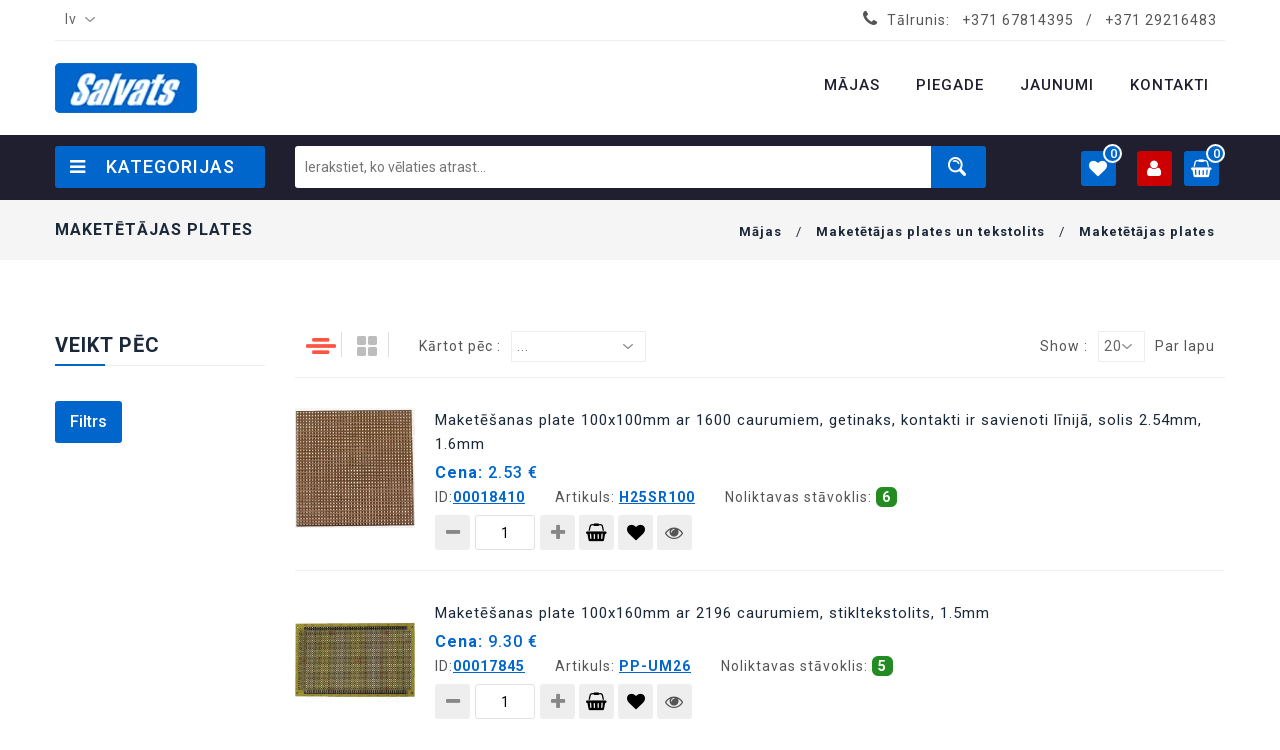

--- FILE ---
content_type: text/html; charset=UTF-8
request_url: https://salvats.lv/lv/maketetajas-plates
body_size: 53502
content:
<!DOCTYPE html>
<!--[if (gte IE 9)|!(IE)]><!-->
<html lang="en">

<head>
    <!-- Basic Page Needs
      ================================================== -->
    <meta charset="utf-8">
    <title>Salvats.lv - Elektronika un radio detaļas</title>
    <!-- SEO Meta
      ================================================== -->
    <meta http-equiv="X-UA-Compatible" content="IE=edge" />
    <meta name="description" content="">
    <meta name="keywords" content="">
    <meta name="distribution" content="global">
    <meta name="revisit-after" content="2 Days">
    <meta name="robots" content="ALL">
    <meta name="rating" content="8 YEARS">
    <meta name="Language" content="en-us">
    <meta name="GOOGLEBOT" content="NOARCHIVE">
    <!-- Mobile Specific Metas
      ================================================== -->
    <meta name="viewport" content="width=device-width, initial-scale=1, maximum-scale=1">
    <!-- CSS
      ================================================== -->
    <link rel="stylesheet" type="text/css" href="https://salvats.lv/css/font-awesome.min.css"/>
    <link rel="stylesheet" type="text/css" href="https://salvats.lv/css/animate.css">
    <link rel="stylesheet" type="text/css" href="https://salvats.lv/css/bootstrap.css"/>
    <link rel="stylesheet" type="text/css" href="https://salvats.lv/css/jquery-ui.css">
    <link rel="stylesheet" type="text/css" href="https://salvats.lv/css/owl.carousel.css">
    <link rel="stylesheet" type="text/css" href="https://salvats.lv/css/fotorama.css">
    <link rel="stylesheet" type="text/css" href="https://salvats.lv/css/magnific-popup.css">
    <link rel="stylesheet" type="text/css" href="https://salvats.lv/css/custom-front.css?v=1.2">
    <link rel="stylesheet" type="text/css" href="https://salvats.lv/css/responsive.css">
    <link rel="stylesheet" type="text/css" href="https://salvats.lv/css/slick.css">
    <link rel="stylesheet" type="text/css" href="https://salvats.lv/css/slick-theme.css">
    <link rel="stylesheet" type="text/css" href="https://salvats.lv/css/slick-lightbox.css">
    <link rel="shortcut icon" href="https://salvats.lv/images/favicon.png">
    <link rel="apple-touch-icon" href="https://salvats.lv/images/apple-touch-icon.png">
    <link rel="apple-touch-icon" sizes="72x72" href="https://salvats.lv/images/apple-touch-icon-72x72.png">
    <link rel="apple-touch-icon" sizes="114x114" href="https://salvats.lv/images/apple-touch-icon-114x114.png">

        <style>[wire\:loading], [wire\:loading\.delay], [wire\:loading\.inline-block], [wire\:loading\.inline], [wire\:loading\.block], [wire\:loading\.flex], [wire\:loading\.table], [wire\:loading\.grid] {display: none;}[wire\:offline] {display: none;}[wire\:dirty]:not(textarea):not(input):not(select) {display: none;}input:-webkit-autofill, select:-webkit-autofill, textarea:-webkit-autofill {animation-duration: 50000s;animation-name: livewireautofill;}@keyframes livewireautofill { from {} }</style>
    <style>
        .product-item.sold-out::after {
            content: "Drīzumā pārdošanā";
        }
    </style>
</head>

<!-- HEADER START -->
<header class="navbar navbar-custom container-full-sm" id="header">
    <div class="header-top">
        <div class="container">
            <div class="top-line">
                <div class="row">
                    <div class="col-sm-5 col-6">
                        <div class="language-currency  select-dropdown">

                            <form id="language" action="https://salvats.lv/language" method="GET" >
                                <fieldset>

                                    <input type="hidden" name="_token" value="O3lU6hMmHYzaKOIOJnHWQQ1w8LcoiCuMtP3aKi3i">                                    <select name="lang"  class="countr option-drop">
                                        <option selected="selected">lv</option>
                                                                                  <option value="ru">ru</option> 
                                    </select>

                                    
                                    
                                    
                                    
                                    
                                </fieldset>
                            </form>
                        </div>
                    </div>
                    <div class="col-sm-7 col-6">
                        <div class="top-right-link right-side">
                            <ul>
                                <li class="info-link">
                                    <i class="fa fa-phone"></i>
                                    <span>Tālrunis: <a href="tel:+371 67814395" title="Helpline">+371 67814395</a> / <a href="tel:+371 29216483" title="Helpline">+371 29216483</a></span>
                                </li>
                            </ul>
                        </div>
                    </div>
                </div>
            </div>
        </div>
    </div>
    <div class="header-middle">
        <div class="container">
            <div class="row">
                <div class="col-xl-2 col-lg-3 col-lgmd-20per">
                    <div class="header-middle-left">
                        <div class="navbar-header float-none-sm">
                            <a class="navbar-brand page-scroll" href="https://salvats.lv/lv">
                                <img alt="Salvats.lv" src="https://salvats.lv/images/Logo_salvats_blue.png">
                            </a>
                        </div>
                    </div>
                </div>
                <div class="col-xl-10 col-lg-9 col-12 col-lgmd-80per">
                    <div class="bottom-inner right-side float-none-sm">
                        <div class="position-r">
                            <div class="nav_sec position-r">
                                <div class="mobilemenu-title mobilemenu">
                                    <span>Izvēlne</span>
                                    <i class="fa fa-bars pull-right"></i>
                                </div>
                                <div class="mobilemenu-content">
                                    <ul class="nav navbar-nav" id="menu-main">
                                        <li>
                                            <a href="https://salvats.lv"><span>Mājas</span></a>
                                        </li>

                                                                                    <li>
                                                <a href="https://salvats.lv/lv/page/piegade"><span>Piegade</span></a>
                                            </li>
                                                                                    <li>
                                            <a href="https://salvats.lv/lv/news"><span>Jaunumi</span></a>
                                        </li>
                                        <li>
                                            <a href="https://salvats.lv/lv/contacts"><span>Kontakti</span></a>
                                        </li>

                                    </ul>
                                </div>
                            </div>
                        </div>
                    </div>
                </div>
            </div>
        </div>
    </div>
    <div class="header-bottom">
        <div class="container">
            <div class="header-line">
                <div class="row position-r">
                    <div class="col-xl-2 col-lg-3 bottom-part col-lgmd-20per position-initial">
                        <div class="sidebar-menu-dropdown home">
                            <a class="btn-sidebar-menu-dropdown"><i class="fa fa-bars"></i> Kategorijas </a>
                            <div id="cat" class="cat-dropdown">
                                <div class="sidebar-contant">
                                    <div id="menu" class="navbar-collapse collapse" >
                                        <ul class="nav navbar-nav ">
                                                                                        <li class="level   sub-megamenu ">
                                                   <span class="opener plus"></span>                                                 <a href="https://salvats.lv/lv/arduino-un-moduli" class="page-scroll">ARDUINO un moduli </a>
                                                
                                                <div class="megamenu mobile-sub-menu" style="width:980px;">
                                                    <div class="megamenu-inner-top">
                                                        <ul class="sub-menu-level1">
                                                                                                                        <li class="level2">
                                                                <a href="https://salvats.lv/lv/arduino-prototipa-plate"><span>Arduino prototipa plate </span></a>
                                                                <ul class="sub-menu-level2 ">
                                                                                                                                    </ul>
                                                            </li>

                                                                                                                        <li class="level2">
                                                                <a href="https://salvats.lv/lv/moduli"><span>Moduli </span></a>
                                                                <ul class="sub-menu-level2 ">
                                                                                                                                    </ul>
                                                            </li>

                                                                                                                    </ul>
                                                    </div>
                                                </div>
                                                                                                </li>
                                                                                        <li class="level   sub-megamenu ">
                                                   <span class="opener plus"></span>                                                 <a href="https://salvats.lv/lv/aktivie-komponenti-2" class="page-scroll">Aktīvie komponenti </a>
                                                
                                                <div class="megamenu mobile-sub-menu" style="width:980px;">
                                                    <div class="megamenu-inner-top">
                                                        <ul class="sub-menu-level1">
                                                                                                                        <li class="level2">
                                                                <a href="https://salvats.lv/lv/dinistori"><span>Dinistori </span></a>
                                                                <ul class="sub-menu-level2 ">
                                                                                                                                    </ul>
                                                            </li>

                                                                                                                        <li class="level2">
                                                                <a href="https://salvats.lv/lv/diodes"><span>Diodes </span></a>
                                                                <ul class="sub-menu-level2 ">
                                                                                                                                        <li class="level3"><a href="https://salvats.lv/lv/diodes-universalas"><span>■</span>Diodes universālas </a></li>
                                                                                                                                        <li class="level3"><a href="https://salvats.lv/lv/diodes-sotki"><span>■</span>Diodes Šotki </a></li>
                                                                                                                                        <li class="level3"><a href="https://salvats.lv/lv/varikapi"><span>■</span>Varikapi </a></li>
                                                                                                                                    </ul>
                                                            </li>

                                                                                                                        <li class="level2">
                                                                <a href="https://salvats.lv/lv/diozu-moduli"><span>Diožu moduli </span></a>
                                                                <ul class="sub-menu-level2 ">
                                                                                                                                    </ul>
                                                            </li>

                                                                                                                        <li class="level2">
                                                                <a href="https://salvats.lv/lv/diozu-taisngriezu-tilti"><span>Diožu taisngriežu tilti </span></a>
                                                                <ul class="sub-menu-level2 ">
                                                                                                                                        <li class="level3"><a href="https://salvats.lv/lv/diozu-tiltini-1-fazes"><span>■</span>Diožu tiltiņi 1 fazes </a></li>
                                                                                                                                        <li class="level3"><a href="https://salvats.lv/lv/diozu-tiltini-3-fazes"><span>■</span>Diožu tiltiņi 3 fazes </a></li>
                                                                                                                                    </ul>
                                                            </li>

                                                                                                                        <li class="level2">
                                                                <a href="https://salvats.lv/lv/mikroshemas"><span>Mikroshēmas </span></a>
                                                                <ul class="sub-menu-level2 ">
                                                                                                                                        <li class="level3"><a href="https://salvats.lv/lv/1-9"><span>■</span>1-9 </a></li>
                                                                                                                                        <li class="level3"><a href="https://salvats.lv/lv/a"><span>■</span>A </a></li>
                                                                                                                                        <li class="level3"><a href="https://salvats.lv/lv/b"><span>■</span>B </a></li>
                                                                                                                                        <li class="level3"><a href="https://salvats.lv/lv/c"><span>■</span>C </a></li>
                                                                                                                                        <li class="level3"><a href="https://salvats.lv/lv/d"><span>■</span>D </a></li>
                                                                                                                                        <li class="level3"><a href="https://salvats.lv/lv/e"><span>■</span>E </a></li>
                                                                                                                                        <li class="level3"><a href="https://salvats.lv/lv/f"><span>■</span>F </a></li>
                                                                                                                                        <li class="level3"><a href="https://salvats.lv/lv/g"><span>■</span>G </a></li>
                                                                                                                                        <li class="level3"><a href="https://salvats.lv/lv/h"><span>■</span>H </a></li>
                                                                                                                                        <li class="level3"><a href="https://salvats.lv/lv/i"><span>■</span>I </a></li>
                                                                                                                                        <li class="level3"><a href="https://salvats.lv/lv/j"><span>■</span>J </a></li>
                                                                                                                                        <li class="level3"><a href="https://salvats.lv/lv/k"><span>■</span>K </a></li>
                                                                                                                                        <li class="level3"><a href="https://salvats.lv/lv/l"><span>■</span>L </a></li>
                                                                                                                                        <li class="level3"><a href="https://salvats.lv/lv/m"><span>■</span>M </a></li>
                                                                                                                                        <li class="level3"><a href="https://salvats.lv/lv/n"><span>■</span>N </a></li>
                                                                                                                                        <li class="level3"><a href="https://salvats.lv/lv/o"><span>■</span>O </a></li>
                                                                                                                                        <li class="level3"><a href="https://salvats.lv/lv/p"><span>■</span>P </a></li>
                                                                                                                                        <li class="level3"><a href="https://salvats.lv/lv/r"><span>■</span>R </a></li>
                                                                                                                                        <li class="level3"><a href="https://salvats.lv/lv/s"><span>■</span>S </a></li>
                                                                                                                                        <li class="level3"><a href="https://salvats.lv/lv/t"><span>■</span>T </a></li>
                                                                                                                                        <li class="level3"><a href="https://salvats.lv/lv/u"><span>■</span>U </a></li>
                                                                                                                                        <li class="level3"><a href="https://salvats.lv/lv/v"><span>■</span>V </a></li>
                                                                                                                                        <li class="level3"><a href="https://salvats.lv/lv/w"><span>■</span>W </a></li>
                                                                                                                                        <li class="level3"><a href="https://salvats.lv/lv/x"><span>■</span>X </a></li>
                                                                                                                                        <li class="level3"><a href="https://salvats.lv/lv/y"><span>■</span>Y </a></li>
                                                                                                                                        <li class="level3"><a href="https://salvats.lv/lv/z"><span>■</span>Z </a></li>
                                                                                                                                    </ul>
                                                            </li>

                                                                                                                        <li class="level2">
                                                                <a href="https://salvats.lv/lv/optotriaki"><span>Optotriaki </span></a>
                                                                <ul class="sub-menu-level2 ">
                                                                                                                                    </ul>
                                                            </li>

                                                                                                                        <li class="level2">
                                                                <a href="https://salvats.lv/lv/optroni"><span>Optroni </span></a>
                                                                <ul class="sub-menu-level2 ">
                                                                                                                                        <li class="level3"><a href="https://salvats.lv/lv/optroni-igbt-draiveru-izeja"><span>■</span>Optroni IGBT draiveru izeja </a></li>
                                                                                                                                        <li class="level3"><a href="https://salvats.lv/lv/optroni-logiska-izeja"><span>■</span>Optroni loģiskā izeja </a></li>
                                                                                                                                        <li class="level3"><a href="https://salvats.lv/lv/optroni-parejie"><span>■</span>Optroni pārējie </a></li>
                                                                                                                                        <li class="level3"><a href="https://salvats.lv/lv/optroni-tranzistoru-izeja"><span>■</span>Optroni tranzistoru izeja </a></li>
                                                                                                                                        <li class="level3"><a href="https://salvats.lv/lv/spraugas-optoparas"><span>■</span>Spraugas optoparas </a></li>
                                                                                                                                    </ul>
                                                            </li>

                                                                                                                        <li class="level2">
                                                                <a href="https://salvats.lv/lv/peltje-moduli"><span>Peltje moduli </span></a>
                                                                <ul class="sub-menu-level2 ">
                                                                                                                                    </ul>
                                                            </li>

                                                                                                                        <li class="level2">
                                                                <a href="https://salvats.lv/lv/sidaki"><span>Sidaki </span></a>
                                                                <ul class="sub-menu-level2 ">
                                                                                                                                    </ul>
                                                            </li>

                                                                                                                        <li class="level2">
                                                                <a href="https://salvats.lv/lv/stabilitroni"><span>Stabilitroni </span></a>
                                                                <ul class="sub-menu-level2 ">
                                                                                                                                        <li class="level3"><a href="https://salvats.lv/lv/stabilitroni-05w"><span>■</span>Stabilitroni 0.5W </a></li>
                                                                                                                                        <li class="level3"><a href="https://salvats.lv/lv/stabilitroni-13w"><span>■</span>Stabilitroni 1.3W </a></li>
                                                                                                                                        <li class="level3"><a href="https://salvats.lv/lv/stabilitroni-5w"><span>■</span>Stabilitroni 5W </a></li>
                                                                                                                                        <li class="level3"><a href="https://salvats.lv/lv/stabilitroni-smd-3w"><span>■</span>Stabilitroni SMD 3W </a></li>
                                                                                                                                        <li class="level3"><a href="https://salvats.lv/lv/stabilitroni-smd-bzv55"><span>■</span>Stabilitroni SMD BZV55- </a></li>
                                                                                                                                        <li class="level3"><a href="https://salvats.lv/lv/stabilitroni-smd-03w-sot23-1"><span>■</span>Stabilitroni SMD, 0.3W, SOT23 </a></li>
                                                                                                                                    </ul>
                                                            </li>

                                                                                                                        <li class="level2">
                                                                <a href="https://salvats.lv/lv/supresori-transil-diodes"><span>Supresori (Transil diodes) </span></a>
                                                                <ul class="sub-menu-level2 ">
                                                                                                                                        <li class="level3"><a href="https://salvats.lv/lv/supresori-15ke"><span>■</span>Supresori 1.5KE... </a></li>
                                                                                                                                        <li class="level3"><a href="https://salvats.lv/lv/supresori-bzw-5kw"><span>■</span>Supresori BZW... (5kW) </a></li>
                                                                                                                                        <li class="level3"><a href="https://salvats.lv/lv/supresori-p6ke"><span>■</span>Supresori P6KE... </a></li>
                                                                                                                                        <li class="level3"><a href="https://salvats.lv/lv/supresori-smd-15ke"><span>■</span>Supresori SMD 1.5KE... </a></li>
                                                                                                                                        <li class="level3"><a href="https://salvats.lv/lv/supresori-smd-p6"><span>■</span>Supresori SMD P6... </a></li>
                                                                                                                                    </ul>
                                                            </li>

                                                                                                                        <li class="level2">
                                                                <a href="https://salvats.lv/lv/tiristori"><span>Tiristori </span></a>
                                                                <ul class="sub-menu-level2 ">
                                                                                                                                    </ul>
                                                            </li>

                                                                                                                        <li class="level2">
                                                                <a href="https://salvats.lv/lv/tranzistori"><span>Tranzistori </span></a>
                                                                <ul class="sub-menu-level2 ">
                                                                                                                                        <li class="level3"><a href="https://salvats.lv/lv/igbt-tranzistori"><span>■</span>IGBT Tranzistori </a></li>
                                                                                                                                        <li class="level3"><a href="https://salvats.lv/lv/n-kanalu-lauku-tranzistori"><span>■</span>N kanālu lauku tranzistori </a></li>
                                                                                                                                        <li class="level3"><a href="https://salvats.lv/lv/np-kanalu-lauku-tranzistori"><span>■</span>N/P kanālu lauku tranzistori </a></li>
                                                                                                                                        <li class="level3"><a href="https://salvats.lv/lv/npn-tranzistori-1"><span>■</span>NPN Tranzistori </a></li>
                                                                                                                                        <li class="level3"><a href="https://salvats.lv/lv/npnnpn-tranzistori"><span>■</span>NPN/NPN Tranzistori </a></li>
                                                                                                                                        <li class="level3"><a href="https://salvats.lv/lv/npnpnp-tranzistori"><span>■</span>NPN/PNP Tranzistori </a></li>
                                                                                                                                        <li class="level3"><a href="https://salvats.lv/lv/p-kanalu-lauku-tranzistori"><span>■</span>P kanālu lauku tranzistori </a></li>
                                                                                                                                        <li class="level3"><a href="https://salvats.lv/lv/pnp-tranzistori"><span>■</span>PNP tranzistori </a></li>
                                                                                                                                        <li class="level3"><a href="https://salvats.lv/lv/pnppnp-tranzistori"><span>■</span>PNP/PNP Tranzistori </a></li>
                                                                                                                                        <li class="level3"><a href="https://salvats.lv/lv/vienparejas-tranzistori"><span>■</span>Vienpārējas tranzistori </a></li>
                                                                                                                                    </ul>
                                                            </li>

                                                                                                                        <li class="level2">
                                                                <a href="https://salvats.lv/lv/triaki-simistori"><span>Triaki (Simistori) </span></a>
                                                                <ul class="sub-menu-level2 ">
                                                                                                                                    </ul>
                                                            </li>

                                                                                                                    </ul>
                                                    </div>
                                                </div>
                                                                                                </li>
                                                                                        <li class="level   sub-megamenu ">
                                                   <span class="opener plus"></span>                                                 <a href="https://salvats.lv/lv/akumulatori-baterijas-un-aksesuari-1" class="page-scroll">Akumulatori, baterijas un aksesuari </a>
                                                
                                                <div class="megamenu mobile-sub-menu" style="width:980px;">
                                                    <div class="megamenu-inner-top">
                                                        <ul class="sub-menu-level1">
                                                                                                                        <li class="level2">
                                                                <a href="https://salvats.lv/lv/akumulatori"><span>Akumulatori </span></a>
                                                                <ul class="sub-menu-level2 ">
                                                                                                                                    </ul>
                                                            </li>

                                                                                                                        <li class="level2">
                                                                <a href="https://salvats.lv/lv/baterijas"><span>Baterijas </span></a>
                                                                <ul class="sub-menu-level2 ">
                                                                                                                                    </ul>
                                                            </li>

                                                                                                                        <li class="level2">
                                                                <a href="https://salvats.lv/lv/baterijas-turetaji-1"><span>Baterijas turētāji </span></a>
                                                                <ul class="sub-menu-level2 ">
                                                                                                                                    </ul>
                                                            </li>

                                                                                                                        <li class="level2">
                                                                <a href="https://salvats.lv/lv/litija-akumulatori"><span>Litija akumulatori </span></a>
                                                                <ul class="sub-menu-level2 ">
                                                                                                                                    </ul>
                                                            </li>

                                                                                                                        <li class="level2">
                                                                <a href="https://salvats.lv/lv/litija-baterijas"><span>Litija baterijas </span></a>
                                                                <ul class="sub-menu-level2 ">
                                                                                                                                    </ul>
                                                            </li>

                                                                                                                        <li class="level2">
                                                                <a href="https://salvats.lv/lv/litijs-polimeri-akumulatori-plakana-veida"><span>Litijs polimēri akumulatori plakana veida </span></a>
                                                                <ul class="sub-menu-level2 ">
                                                                                                                                    </ul>
                                                            </li>

                                                                                                                        <li class="level2">
                                                                <a href="https://salvats.lv/lv/pulkstenu-baterijas"><span>Pulkstenu baterijas </span></a>
                                                                <ul class="sub-menu-level2 ">
                                                                                                                                    </ul>
                                                            </li>

                                                                                                                        <li class="level2">
                                                                <a href="https://salvats.lv/lv/rupniecibas-akumulatori-1"><span>Rūpņiecības akumulatori </span></a>
                                                                <ul class="sub-menu-level2 ">
                                                                                                                                    </ul>
                                                            </li>

                                                                                                                    </ul>
                                                    </div>
                                                </div>
                                                                                                </li>
                                                                                        <li class="level  ">
                                                                                                <a href="https://salvats.lv/lv/antenas-tv-spliteri" class="page-scroll">Antenas TV, spliteri </a>
                                                                                            </li>
                                                                                        <li class="level   sub-megamenu ">
                                                   <span class="opener plus"></span>                                                 <a href="https://salvats.lv/lv/aprikojumi-pusvaditajiem-izolacijas-materiali-panelites-mikroshemam-radiatori-termopasta-termosaruksas-caurules" class="page-scroll">Aprīkojumi pusvadītājiem (Izolācijas materiāli, panelites mikroshēmam, radiatori, termopasta, termosarūkšas caurules) </a>
                                                
                                                <div class="megamenu mobile-sub-menu" style="width:980px;">
                                                    <div class="megamenu-inner-top">
                                                        <ul class="sub-menu-level1">
                                                                                                                        <li class="level2">
                                                                <a href="https://salvats.lv/lv/aizsargpinumi"><span>Aizsargpinumi </span></a>
                                                                <ul class="sub-menu-level2 ">
                                                                                                                                    </ul>
                                                            </li>

                                                                                                                        <li class="level2">
                                                                <a href="https://salvats.lv/lv/izolacijas-materiali"><span>Izolācijas materiāli </span></a>
                                                                <ul class="sub-menu-level2 ">
                                                                                                                                    </ul>
                                                            </li>

                                                                                                                        <li class="level2">
                                                                <a href="https://salvats.lv/lv/kaptonu-lentes"><span>Kaptonu lentes </span></a>
                                                                <ul class="sub-menu-level2 ">
                                                                                                                                    </ul>
                                                            </li>

                                                                                                                        <li class="level2">
                                                                <a href="https://salvats.lv/lv/panelites-mikroshemam"><span>Panelites mikroshēmam </span></a>
                                                                <ul class="sub-menu-level2 ">
                                                                                                                                        <li class="level3"><a href="https://salvats.lv/lv/cangas-panelites"><span>■</span>Cangas panelites </a></li>
                                                                                                                                        <li class="level3"><a href="https://salvats.lv/lv/dip-1778mm-panelis"><span>■</span>DIP-1.778mm panelis </a></li>
                                                                                                                                        <li class="level3"><a href="https://salvats.lv/lv/dip-254mm-panelis"><span>■</span>DIP-2.54mm panelis </a></li>
                                                                                                                                        <li class="level3"><a href="https://salvats.lv/lv/plcc-panelis"><span>■</span>PLCC panelis </a></li>
                                                                                                                                        <li class="level3"><a href="https://salvats.lv/lv/testu-panelis"><span>■</span>Testu panelis </a></li>
                                                                                                                                    </ul>
                                                            </li>

                                                                                                                        <li class="level2">
                                                                <a href="https://salvats.lv/lv/radiatori"><span>Radiatori </span></a>
                                                                <ul class="sub-menu-level2 ">
                                                                                                                                    </ul>
                                                            </li>

                                                                                                                        <li class="level2">
                                                                <a href="https://salvats.lv/lv/termopasta"><span>Termopasta </span></a>
                                                                <ul class="sub-menu-level2 ">
                                                                                                                                    </ul>
                                                            </li>

                                                                                                                        <li class="level2">
                                                                <a href="https://salvats.lv/lv/termosaruksas-caurules-ar-limi"><span>Termosarūkšas caurules ar limi </span></a>
                                                                <ul class="sub-menu-level2 ">
                                                                                                                                    </ul>
                                                            </li>

                                                                                                                        <li class="level2">
                                                                <a href="https://salvats.lv/lv/termosaruksas-caurules-bez-limes"><span>Termosarūkšas caurules bez līmes </span></a>
                                                                <ul class="sub-menu-level2 ">
                                                                                                                                    </ul>
                                                            </li>

                                                                                                                    </ul>
                                                    </div>
                                                </div>
                                                                                                </li>
                                                                                        <li class="level   sub-megamenu ">
                                                   <span class="opener plus"></span>                                                 <a href="https://salvats.lv/lv/autoradio-dalas" class="page-scroll">Autoradio daļas </a>
                                                
                                                <div class="megamenu mobile-sub-menu" style="width:980px;">
                                                    <div class="megamenu-inner-top">
                                                        <ul class="sub-menu-level1">
                                                                                                                        <li class="level2">
                                                                <a href="https://salvats.lv/lv/auto-antenai-savienotaji-un-parejas"><span>Auto antenai savienotāji un pārējas </span></a>
                                                                <ul class="sub-menu-level2 ">
                                                                                                                                    </ul>
                                                            </li>

                                                                                                                        <li class="level2">
                                                                <a href="https://salvats.lv/lv/auto-antenas-pagarinataji"><span>Auto antenas pagarinataji </span></a>
                                                                <ul class="sub-menu-level2 ">
                                                                                                                                    </ul>
                                                            </li>

                                                                                                                        <li class="level2">
                                                                <a href="https://salvats.lv/lv/auto-piepipetaji-savienotaji-un-parejas"><span>Auto piepīpētāji savienotāji un pārējas </span></a>
                                                                <ul class="sub-menu-level2 ">
                                                                                                                                    </ul>
                                                            </li>

                                                                                                                        <li class="level2">
                                                                <a href="https://salvats.lv/lv/automasinu-antenas"><span>Automašinu antenas </span></a>
                                                                <ul class="sub-menu-level2 ">
                                                                                                                                    </ul>
                                                            </li>

                                                                                                                        <li class="level2">
                                                                <a href="https://salvats.lv/lv/autoradio-plakanie-sleifi"><span>Autoradio plakanie šleifi </span></a>
                                                                <ul class="sub-menu-level2 ">
                                                                                                                                    </ul>
                                                            </li>

                                                                                                                        <li class="level2">
                                                                <a href="https://salvats.lv/lv/savienotaji-automasina-magnetola-zrs"><span>Savienotāji automašina-magnetola (ZRS) </span></a>
                                                                <ul class="sub-menu-level2 ">
                                                                                                                                    </ul>
                                                            </li>

                                                                                                                    </ul>
                                                    </div>
                                                </div>
                                                                                                </li>
                                                                                        <li class="level   sub-megamenu ">
                                                   <span class="opener plus"></span>                                                 <a href="https://salvats.lv/lv/barosanas-bloki" class="page-scroll">Barošanas bloki </a>
                                                
                                                <div class="megamenu mobile-sub-menu" style="width:980px;">
                                                    <div class="megamenu-inner-top">
                                                        <ul class="sub-menu-level1">
                                                                                                                        <li class="level2">
                                                                <a href="https://salvats.lv/lv/barosanas-avoti-din-sliedei"><span>Barošanas avoti DIN sliedei </span></a>
                                                                <ul class="sub-menu-level2 ">
                                                                                                                                    </ul>
                                                            </li>

                                                                                                                        <li class="level2">
                                                                <a href="https://salvats.lv/lv/barosanas-bloki-220v-12v"><span>Barošanas bloki 220V - 12V </span></a>
                                                                <ul class="sub-menu-level2 ">
                                                                                                                                    </ul>
                                                            </li>

                                                                                                                        <li class="level2">
                                                                <a href="https://salvats.lv/lv/barosanas-bloki-220v-15v"><span>Barošanas bloki 220V - 15V </span></a>
                                                                <ul class="sub-menu-level2 ">
                                                                                                                                    </ul>
                                                            </li>

                                                                                                                        <li class="level2">
                                                                <a href="https://salvats.lv/lv/barosanas-bloki-220v-18v"><span>Barošanas bloki 220V - 18V </span></a>
                                                                <ul class="sub-menu-level2 ">
                                                                                                                                    </ul>
                                                            </li>

                                                                                                                        <li class="level2">
                                                                <a href="https://salvats.lv/lv/barosanas-bloki-220v-24v"><span>Barošanas bloki 220V - 24V </span></a>
                                                                <ul class="sub-menu-level2 ">
                                                                                                                                    </ul>
                                                            </li>

                                                                                                                        <li class="level2">
                                                                <a href="https://salvats.lv/lv/barosanas-bloki-220v-33v"><span>Barošanas bloki 220V - 3.3V </span></a>
                                                                <ul class="sub-menu-level2 ">
                                                                                                                                    </ul>
                                                            </li>

                                                                                                                        <li class="level2">
                                                                <a href="https://salvats.lv/lv/barosanas-bloki-220v-36v"><span>Barošanas bloki 220V - 36V </span></a>
                                                                <ul class="sub-menu-level2 ">
                                                                                                                                    </ul>
                                                            </li>

                                                                                                                        <li class="level2">
                                                                <a href="https://salvats.lv/lv/barosanas-bloki-220v-48v"><span>Barošanas bloki 220V - 48V </span></a>
                                                                <ul class="sub-menu-level2 ">
                                                                                                                                    </ul>
                                                            </li>

                                                                                                                        <li class="level2">
                                                                <a href="https://salvats.lv/lv/barosanas-bloki-220v-5v"><span>Barošanas bloki 220V - 5V </span></a>
                                                                <ul class="sub-menu-level2 ">
                                                                                                                                    </ul>
                                                            </li>

                                                                                                                        <li class="level2">
                                                                <a href="https://salvats.lv/lv/barosanas-bloki-220v-6v"><span>Barošanas bloki 220V - 6V </span></a>
                                                                <ul class="sub-menu-level2 ">
                                                                                                                                    </ul>
                                                            </li>

                                                                                                                        <li class="level2">
                                                                <a href="https://salvats.lv/lv/barosanas-bloki-220v-75v"><span>Barošanas bloki 220V - 7.5V </span></a>
                                                                <ul class="sub-menu-level2 ">
                                                                                                                                    </ul>
                                                            </li>

                                                                                                                        <li class="level2">
                                                                <a href="https://salvats.lv/lv/barosanas-bloki-220v-9v"><span>Barošanas bloki 220V - 9V </span></a>
                                                                <ul class="sub-menu-level2 ">
                                                                                                                                    </ul>
                                                            </li>

                                                                                                                        <li class="level2">
                                                                <a href="https://salvats.lv/lv/barosanas-bloki-led"><span>Barošanas bloki LED </span></a>
                                                                <ul class="sub-menu-level2 ">
                                                                                                                                    </ul>
                                                            </li>

                                                                                                                        <li class="level2">
                                                                <a href="https://salvats.lv/lv/laboratorijas-barosanas-bloki"><span>Laboratorijas barošanas bloki </span></a>
                                                                <ul class="sub-menu-level2 ">
                                                                                                                                    </ul>
                                                            </li>

                                                                                                                        <li class="level2">
                                                                <a href="https://salvats.lv/lv/universalie-barosanas-bloki-15v-12v"><span>Universālie barošanas bloki 1.5V-12V </span></a>
                                                                <ul class="sub-menu-level2 ">
                                                                                                                                    </ul>
                                                            </li>

                                                                                                                        <li class="level2">
                                                                <a href="https://salvats.lv/lv/universalie-impulsu-barosanas-bloki"><span>Universālie impulsu barošanas bloki </span></a>
                                                                <ul class="sub-menu-level2 ">
                                                                                                                                    </ul>
                                                            </li>

                                                                                                                    </ul>
                                                    </div>
                                                </div>
                                                                                                </li>
                                                                                        <li class="level   sub-megamenu ">
                                                   <span class="opener plus"></span>                                                 <a href="https://salvats.lv/lv/drosinataji-1" class="page-scroll">Drošīnātāji </a>
                                                
                                                <div class="megamenu mobile-sub-menu" style="width:980px;">
                                                    <div class="megamenu-inner-top">
                                                        <ul class="sub-menu-level1">
                                                                                                                        <li class="level2">
                                                                <a href="https://salvats.lv/lv/automasinu-drosinataji"><span>Automašīnu drošinātāji </span></a>
                                                                <ul class="sub-menu-level2 ">
                                                                                                                                    </ul>
                                                            </li>

                                                                                                                        <li class="level2">
                                                                <a href="https://salvats.lv/lv/drosinataju-turetaji"><span>Drošinātāju turētāji </span></a>
                                                                <ul class="sub-menu-level2 ">
                                                                                                                                    </ul>
                                                            </li>

                                                                                                                        <li class="level2">
                                                                <a href="https://salvats.lv/lv/integralie-drosinataji"><span>Integralie drošinātāji </span></a>
                                                                <ul class="sub-menu-level2 ">
                                                                                                                                    </ul>
                                                            </li>

                                                                                                                        <li class="level2">
                                                                <a href="https://salvats.lv/lv/keramiskie-drosinataji"><span>Keramiskie drošinātāji </span></a>
                                                                <ul class="sub-menu-level2 ">
                                                                                                                                        <li class="level3"><a href="https://salvats.lv/lv/drosinataji-keramiskie-5x20mm-cfst-leni"><span>■</span>Drošinātāji keramiskie 5x20mm CFST (lēni) </a></li>
                                                                                                                                        <li class="level3"><a href="https://salvats.lv/lv/drosinataji-keramiskie-63x32mm-cfmt-leni"><span>■</span>Drošinātāji keramiskie 6.3x32mm CFMT (lēni) </a></li>
                                                                                                                                        <li class="level3"><a href="https://salvats.lv/lv/drosinataji-keramiskie-63x32mm-ff-loti-atrs"><span>■</span>Drošinātāji keramiskie 6.3x32mm FF (ļoti ātrs) </a></li>
                                                                                                                                        <li class="level3"><a href="https://salvats.lv/lv/drosinataji-keramiskie-gg-10x38mm-1"><span>■</span>Drošinātāji keramiskie gG 10x38mm </a></li>
                                                                                                                                    </ul>
                                                            </li>

                                                                                                                        <li class="level2">
                                                                <a href="https://salvats.lv/lv/maksimalas-stravas-automatiskais-sledzi"><span>Maksimālās strāvas automātiskais slēdži </span></a>
                                                                <ul class="sub-menu-level2 ">
                                                                                                                                    </ul>
                                                            </li>

                                                                                                                        <li class="level2">
                                                                <a href="https://salvats.lv/lv/pasatjaunosies-drosinataji"><span>Pašatjaunošies drošinātāji </span></a>
                                                                <ul class="sub-menu-level2 ">
                                                                                                                                    </ul>
                                                            </li>

                                                                                                                        <li class="level2">
                                                                <a href="https://salvats.lv/lv/smd-drosinataji"><span>SMD drošinātāji </span></a>
                                                                <ul class="sub-menu-level2 ">
                                                                                                                                        <li class="level3"><a href="https://salvats.lv/lv/drosinataji-smd-10x3x3mm-umt-leni"><span>■</span>Drošinātāji SMD 10x3x3mm UMT lēni </a></li>
                                                                                                                                        <li class="level3"><a href="https://salvats.lv/lv/drosinataji-smd-1206-32x16x06mm"><span>■</span>Drošinātāji SMD 1206, 3.2x1.6x0.6mm </a></li>
                                                                                                                                        <li class="level3"><a href="https://salvats.lv/lv/drosinataji-smd-61x26x26mm-2410-leni"><span>■</span>Drošinātāji SMD, 6.1x2.6x2.6mm, 2410, lēni </a></li>
                                                                                                                                    </ul>
                                                            </li>

                                                                                                                        <li class="level2">
                                                                <a href="https://salvats.lv/lv/stikla-drosinataji"><span>Stikla drošinātāji </span></a>
                                                                <ul class="sub-menu-level2 ">
                                                                                                                                        <li class="level3"><a href="https://salvats.lv/lv/drosinataji-mikrovilnam-krasnam-1"><span>■</span>Drošinātāji mikroviļnam krasnam </a></li>
                                                                                                                                        <li class="level3"><a href="https://salvats.lv/lv/drosinataji-mini-23x8mm-125v-ar-lokaniem-izvadiem"><span>■</span>Drošinātāji mini 2.3x8mm, 125V, ar lokaniem izvadiem </a></li>
                                                                                                                                        <li class="level3"><a href="https://salvats.lv/lv/drosinataji-stikla-5x15mm-t-leni"><span>■</span>Drošinātāji stikla 5x15mm T lēni </a></li>
                                                                                                                                        <li class="level3"><a href="https://salvats.lv/lv/drosinataji-stikla-5x20mm-s-atrie"><span>■</span>Drošinātāji stikla 5x20mm S atrie </a></li>
                                                                                                                                        <li class="level3"><a href="https://salvats.lv/lv/drosinataji-stikla-5x20mm-t-leni"><span>■</span>Drošinātāji stikla 5x20mm T lēni </a></li>
                                                                                                                                        <li class="level3"><a href="https://salvats.lv/lv/drosinataji-stikla-5x20mm-t-leni-ar-lokaniem-izvadiem-1"><span>■</span>Drošinātāji stikla 5x20mm T lēni ar lokaniem izvadiem </a></li>
                                                                                                                                        <li class="level3"><a href="https://salvats.lv/lv/drosinataji-stikla-5x25mm-t-leni"><span>■</span>Drošinātāji stikla 5x25mm T lēni </a></li>
                                                                                                                                        <li class="level3"><a href="https://salvats.lv/lv/drosinataji-stikla-6x32mm"><span>■</span>Drošinātāji stikla 6x32mm </a></li>
                                                                                                                                    </ul>
                                                            </li>

                                                                                                                        <li class="level2">
                                                                <a href="https://salvats.lv/lv/te5-leni-drosinataji-250vac"><span>TE5 lēni drošinātāji, 250VAC </span></a>
                                                                <ul class="sub-menu-level2 ">
                                                                                                                                    </ul>
                                                            </li>

                                                                                                                        <li class="level2">
                                                                <a href="https://salvats.lv/lv/tr5-drosinataji-250vac"><span>TR5 drošinātāji, 250VAC </span></a>
                                                                <ul class="sub-menu-level2 ">
                                                                                                                                        <li class="level3"><a href="https://salvats.lv/lv/tr5-atrie-drosinataji-250vac"><span>■</span>TR5 atrie drošinātāji, 250VAC </a></li>
                                                                                                                                        <li class="level3"><a href="https://salvats.lv/lv/tr5-leni-drosinataji-250vac"><span>■</span>TR5 lēni drošinātāji, 250VAC </a></li>
                                                                                                                                    </ul>
                                                            </li>

                                                                                                                        <li class="level2">
                                                                <a href="https://salvats.lv/lv/termiskie-drosinataji"><span>Termiskie drošinātāji </span></a>
                                                                <ul class="sub-menu-level2 ">
                                                                                                                                    </ul>
                                                            </li>

                                                                                                                    </ul>
                                                    </div>
                                                </div>
                                                                                                </li>
                                                                                        <li class="level   sub-megamenu ">
                                                   <span class="opener plus"></span>                                                 <a href="https://salvats.lv/lv/instrumenti" class="page-scroll">Instrumenti </a>
                                                
                                                <div class="megamenu mobile-sub-menu" style="width:980px;">
                                                    <div class="megamenu-inner-top">
                                                        <ul class="sub-menu-level1">
                                                                                                                        <li class="level2">
                                                                <a href="https://salvats.lv/lv/asknaibles"><span>Asknaibles </span></a>
                                                                <ul class="sub-menu-level2 ">
                                                                                                                                    </ul>
                                                            </li>

                                                                                                                        <li class="level2">
                                                                <a href="https://salvats.lv/lv/knaibles"><span>Knaibles </span></a>
                                                                <ul class="sub-menu-level2 ">
                                                                                                                                    </ul>
                                                            </li>

                                                                                                                        <li class="level2">
                                                                <a href="https://salvats.lv/lv/komplekti-1"><span>Komplekti </span></a>
                                                                <ul class="sub-menu-level2 ">
                                                                                                                                    </ul>
                                                            </li>

                                                                                                                        <li class="level2">
                                                                <a href="https://salvats.lv/lv/paligiekartosanas"><span>Palīgiekārtošanas </span></a>
                                                                <ul class="sub-menu-level2 ">
                                                                                                                                    </ul>
                                                            </li>

                                                                                                                        <li class="level2">
                                                                <a href="https://salvats.lv/lv/pincetes"><span>Pincetes </span></a>
                                                                <ul class="sub-menu-level2 ">
                                                                                                                                    </ul>
                                                            </li>

                                                                                                                        <li class="level2">
                                                                <a href="https://salvats.lv/lv/skalpeli-1"><span>Skalpeli </span></a>
                                                                <ul class="sub-menu-level2 ">
                                                                                                                                    </ul>
                                                            </li>

                                                                                                                        <li class="level2">
                                                                <a href="https://salvats.lv/lv/skruvgriezi"><span>Skrūvgrieži </span></a>
                                                                <ul class="sub-menu-level2 ">
                                                                                                                                    </ul>
                                                            </li>

                                                                                                                        <li class="level2">
                                                                <a href="https://salvats.lv/lv/urbji"><span>Urbji </span></a>
                                                                <ul class="sub-menu-level2 ">
                                                                                                                                    </ul>
                                                            </li>

                                                                                                                        <li class="level2">
                                                                <a href="https://salvats.lv/lv/urbjmasinas-un-aksesuari"><span>Urbjmašinas un aksesuari </span></a>
                                                                <ul class="sub-menu-level2 ">
                                                                                                                                    </ul>
                                                            </li>

                                                                                                                        <li class="level2">
                                                                <a href="https://salvats.lv/lv/volttesteri"><span>Volttesteri </span></a>
                                                                <ul class="sub-menu-level2 ">
                                                                                                                                    </ul>
                                                            </li>

                                                                                                                    </ul>
                                                    </div>
                                                </div>
                                                                                                </li>
                                                                                        <li class="level   sub-megamenu ">
                                                   <span class="opener plus"></span>                                                 <a href="https://salvats.lv/lv/kabeli-vadi-un-aksesuari" class="page-scroll">Kabeli, vadi un aksesuari </a>
                                                
                                                <div class="megamenu mobile-sub-menu" style="width:980px;">
                                                    <div class="megamenu-inner-top">
                                                        <ul class="sub-menu-level1">
                                                                                                                        <li class="level2">
                                                                <a href="https://salvats.lv/lv/kabelu-turetaji"><span>Kabeļu turētāji </span></a>
                                                                <ul class="sub-menu-level2 ">
                                                                                                                                    </ul>
                                                            </li>

                                                                                                                        <li class="level2">
                                                                <a href="https://salvats.lv/lv/lensu-plakani-savienotajvadi-slejfi-1"><span>Lenšu plakani savienotājvadi (šļejfi) </span></a>
                                                                <ul class="sub-menu-level2 ">
                                                                                                                                    </ul>
                                                            </li>

                                                                                                                        <li class="level2">
                                                                <a href="https://salvats.lv/lv/augkstfrekvence-savienotajvadi-sma-bnc-f-1"><span>Savienotajvadi augkstfrekvences SMA, BNC, F </span></a>
                                                                <ul class="sub-menu-level2 ">
                                                                                                                                    </ul>
                                                            </li>

                                                                                                                        <li class="level2">
                                                                <a href="https://salvats.lv/lv/savienotajvadi-ftp"><span>Savienotājvadi FTP </span></a>
                                                                <ul class="sub-menu-level2 ">
                                                                                                                                    </ul>
                                                            </li>

                                                                                                                        <li class="level2">
                                                                <a href="https://salvats.lv/lv/savienotajvadi-hdmi-dvi-vga-displayport-un-adapteri"><span>Savienotājvadi HDMI, DVI, VGA, DISPLAYPORT un adapteri </span></a>
                                                                <ul class="sub-menu-level2 ">
                                                                                                                                    </ul>
                                                            </li>

                                                                                                                        <li class="level2">
                                                                <a href="https://salvats.lv/lv/savienotajvadi-audio-video-scart-rca-svhs-din-xlr-35mm-635mm-1"><span>Savienotājvadi SCART, RCA, SVHS, DIN, XLR, 3.5mm, 6.35mm </span></a>
                                                                <ul class="sub-menu-level2 ">
                                                                                                                                    </ul>
                                                            </li>

                                                                                                                        <li class="level2">
                                                                <a href="https://salvats.lv/lv/usb-savienotajvadi-un-adapteri-1"><span>Savienotājvadi USB, microUSB, miniUSB, FIREWIRE, D-SUB un adapteri </span></a>
                                                                <ul class="sub-menu-level2 ">
                                                                                                                                    </ul>
                                                            </li>

                                                                                                                        <li class="level2">
                                                                <a href="https://salvats.lv/lv/savienotajvadi-optiskie-un-parejas"><span>Savienotājvadi optiskie un pārējas </span></a>
                                                                <ul class="sub-menu-level2 ">
                                                                                                                                    </ul>
                                                            </li>

                                                                                                                        <li class="level2">
                                                                <a href="https://salvats.lv/lv/tikla-savienojuma-kabeli-230vac"><span>Tīkla savienojuma kabeļi, 230VAC </span></a>
                                                                <ul class="sub-menu-level2 ">
                                                                                                                                    </ul>
                                                            </li>

                                                                                                                    </ul>
                                                    </div>
                                                </div>
                                                                                                </li>
                                                                                        <li class="level   sub-megamenu ">
                                                   <span class="opener plus"></span>                                                 <a href="https://salvats.lv/lv/komutaciju-izstradajumi" class="page-scroll">Komutāciju izstrādājumi </a>
                                                
                                                <div class="megamenu mobile-sub-menu" style="width:980px;">
                                                    <div class="megamenu-inner-top">
                                                        <ul class="sub-menu-level1">
                                                                                                                        <li class="level2">
                                                                <a href="https://salvats.lv/lv/galasledzi"><span>Galaslēdži </span></a>
                                                                <ul class="sub-menu-level2 ">
                                                                                                                                    </ul>
                                                            </li>

                                                                                                                        <li class="level2">
                                                                <a href="https://salvats.lv/lv/galetes-parsledzeji"><span>Galetes parslēdzeji </span></a>
                                                                <ul class="sub-menu-level2 ">
                                                                                                                                    </ul>
                                                            </li>

                                                                                                                        <li class="level2">
                                                                <a href="https://salvats.lv/lv/kodesanas-sledzi-hex-dec-bcd"><span>Kodēšanas slēdži HEX, DEC, BCD </span></a>
                                                                <ul class="sub-menu-level2 ">
                                                                                                                                    </ul>
                                                            </li>

                                                                                                                        <li class="level2">
                                                                <a href="https://salvats.lv/lv/kajas-pedali"><span>Kājas pedāli </span></a>
                                                                <ul class="sub-menu-level2 ">
                                                                                                                                    </ul>
                                                            </li>

                                                                                                                        <li class="level2">
                                                                <a href="https://salvats.lv/lv/laika-releji"><span>Laika releji </span></a>
                                                                <ul class="sub-menu-level2 ">
                                                                                                                                    </ul>
                                                            </li>

                                                                                                                        <li class="level2">
                                                                <a href="https://salvats.lv/lv/mikrosledzi"><span>Mikroslēdži </span></a>
                                                                <ul class="sub-menu-level2 ">
                                                                                                                                    </ul>
                                                            </li>

                                                                                                                        <li class="level2">
                                                                <a href="https://salvats.lv/lv/miniaturas-sledzenes-ar-atslegu"><span>Miniatūras slēdzenes ar atslēgu </span></a>
                                                                <ul class="sub-menu-level2 ">
                                                                                                                                    </ul>
                                                            </li>

                                                                                                                        <li class="level2">
                                                                <a href="https://salvats.lv/lv/panelu-parsledzeji-un-indikatori"><span>Paneļu pārslēdzēji un indikatori </span></a>
                                                                <ul class="sub-menu-level2 ">
                                                                                                                                    </ul>
                                                            </li>

                                                                                                                        <li class="level2">
                                                                <a href="https://salvats.lv/lv/pogas"><span>Pogas </span></a>
                                                                <ul class="sub-menu-level2 ">
                                                                                                                                        <li class="level3"><a href="https://salvats.lv/lv/antivandalas-spiedpogas-ar-fiksaciju"><span>■</span>Antivandalas spiedpogas ar fiksāciju </a></li>
                                                                                                                                        <li class="level3"><a href="https://salvats.lv/lv/antivandalas-spiedpogas-bez-fiksacijas"><span>■</span>Antivandalas spiedpogas bez fiksācijas </a></li>
                                                                                                                                        <li class="level3"><a href="https://salvats.lv/lv/pogas-ar-fiksaciju-1"><span>■</span>Pogas ar fiksāciju </a></li>
                                                                                                                                        <li class="level3"><a href="https://salvats.lv/lv/pogas-bez-fiksacijas-1"><span>■</span>Pogas bez fiksācijas </a></li>
                                                                                                                                    </ul>
                                                            </li>

                                                                                                                        <li class="level2">
                                                                <a href="https://salvats.lv/lv/releji"><span>Releji </span></a>
                                                                <ul class="sub-menu-level2 ">
                                                                                                                                        <li class="level3"><a href="https://salvats.lv/lv/herkonu-releji"><span>■</span>Herkonu releji </a></li>
                                                                                                                                        <li class="level3"><a href="https://salvats.lv/lv/pusvaditaju-releji"><span>■</span>Pusvadītāju releji </a></li>
                                                                                                                                        <li class="level3"><a href="https://salvats.lv/lv/releji-110v"><span>■</span>Releji 110V </a></li>
                                                                                                                                        <li class="level3"><a href="https://salvats.lv/lv/releji-12v"><span>■</span>Releji 12V </a></li>
                                                                                                                                        <li class="level3"><a href="https://salvats.lv/lv/releji-15v"><span>■</span>Releji 15V </a></li>
                                                                                                                                        <li class="level3"><a href="https://salvats.lv/lv/releji-18v"><span>■</span>Releji 18V </a></li>
                                                                                                                                        <li class="level3"><a href="https://salvats.lv/lv/releji-230v"><span>■</span>Releji 230V </a></li>
                                                                                                                                        <li class="level3"><a href="https://salvats.lv/lv/releji-24v"><span>■</span>Releji 24V </a></li>
                                                                                                                                        <li class="level3"><a href="https://salvats.lv/lv/releji-3v"><span>■</span>Releji 3V </a></li>
                                                                                                                                        <li class="level3"><a href="https://salvats.lv/lv/releji-48v"><span>■</span>Releji 48V </a></li>
                                                                                                                                        <li class="level3"><a href="https://salvats.lv/lv/releji-5v"><span>■</span>Releji 5V </a></li>
                                                                                                                                        <li class="level3"><a href="https://salvats.lv/lv/releji-6v"><span>■</span>Releji 6V </a></li>
                                                                                                                                        <li class="level3"><a href="https://salvats.lv/lv/releji-9v"><span>■</span>Releji 9V </a></li>
                                                                                                                                        <li class="level3"><a href="https://salvats.lv/lv/releju-pamati"><span>■</span>Releju pamati </a></li>
                                                                                                                                    </ul>
                                                            </li>

                                                                                                                        <li class="level2">
                                                                <a href="https://salvats.lv/lv/slidbidnu-parsledzeji"><span>Slīdbīdņu pārslēdzēji </span></a>
                                                                <ul class="sub-menu-level2 ">
                                                                                                                                    </ul>
                                                            </li>

                                                                                                                        <li class="level2">
                                                                <a href="https://salvats.lv/lv/solenoidi"><span>Solenoidi </span></a>
                                                                <ul class="sub-menu-level2 ">
                                                                                                                                    </ul>
                                                            </li>

                                                                                                                        <li class="level2">
                                                                <a href="https://salvats.lv/lv/taktumembranas-sledzi"><span>Taktu(membrānas) slēdži </span></a>
                                                                <ul class="sub-menu-level2 ">
                                                                                                                                    </ul>
                                                            </li>

                                                                                                                        <li class="level2">
                                                                <a href="https://salvats.lv/lv/taustinsledzi"><span>Taustiņslēdži </span></a>
                                                                <ul class="sub-menu-level2 ">
                                                                                                                                        <li class="level3"><a href="https://salvats.lv/lv/taustinsledzi-ar-fiksaciju"><span>■</span>Taustiņslēdži ar fiksāciju </a></li>
                                                                                                                                        <li class="level3"><a href="https://salvats.lv/lv/taustinsledzi-bez-fiksacijas"><span>■</span>Taustiņslēdži bez fiksācijas </a></li>
                                                                                                                                    </ul>
                                                            </li>

                                                                                                                        <li class="level2">
                                                                <a href="https://salvats.lv/lv/tumbleri"><span>Tumbleri </span></a>
                                                                <ul class="sub-menu-level2 ">
                                                                                                                                    </ul>
                                                            </li>

                                                                                                                    </ul>
                                                    </div>
                                                </div>
                                                                                                </li>
                                                                                        <li class="level   sub-megamenu ">
                                                   <span class="opener plus"></span>                                                 <a href="https://salvats.lv/lv/konektori-un-aksesuari" class="page-scroll">Konektori un aksesuari </a>
                                                
                                                <div class="megamenu mobile-sub-menu" style="width:980px;">
                                                    <div class="megamenu-inner-top">
                                                        <ul class="sub-menu-level1">
                                                                                                                        <li class="level2">
                                                                <a href="https://salvats.lv/lv/audio-video-parejas"><span>Audio, video pārejas </span></a>
                                                                <ul class="sub-menu-level2 ">
                                                                                                                                    </ul>
                                                            </li>

                                                                                                                        <li class="level2">
                                                                <a href="https://salvats.lv/lv/audio-video-savienojumi"><span>Audio, video savienojumi </span></a>
                                                                <ul class="sub-menu-level2 ">
                                                                                                                                        <li class="level3"><a href="https://salvats.lv/lv/25mm"><span>■</span>2.5mm </a></li>
                                                                                                                                        <li class="level3"><a href="https://salvats.lv/lv/35mm"><span>■</span>3.5mm </a></li>
                                                                                                                                        <li class="level3"><a href="https://salvats.lv/lv/635mm"><span>■</span>6.35mm </a></li>
                                                                                                                                        <li class="level3"><a href="https://salvats.lv/lv/akustisko-sistemu-konektori"><span>■</span>Akustisko sistēmu konektori </a></li>
                                                                                                                                        <li class="level3"><a href="https://salvats.lv/lv/din-un-minidin-konektori"><span>■</span>DIN un miniDIN konektori </a></li>
                                                                                                                                        <li class="level3"><a href="https://salvats.lv/lv/hdmi-dvi-display-port-konektori"><span>■</span>HDMI, DVI, DISPLAY PORT konektori </a></li>
                                                                                                                                        <li class="level3"><a href="https://salvats.lv/lv/mikrofonu-konektori"><span>■</span>Mikrofonu konektori </a></li>
                                                                                                                                        <li class="level3"><a href="https://salvats.lv/lv/rca-konektori"><span>■</span>RCA konektori </a></li>
                                                                                                                                        <li class="level3"><a href="https://salvats.lv/lv/scart-konektori"><span>■</span>SCART konektori </a></li>
                                                                                                                                        <li class="level3"><a href="https://salvats.lv/lv/speakon-konektori"><span>■</span>Speakon konektori </a></li>
                                                                                                                                        <li class="level3"><a href="https://salvats.lv/lv/xlrminixlr-konektori"><span>■</span>XLR(MiniXLR) konektori </a></li>
                                                                                                                                    </ul>
                                                            </li>

                                                                                                                        <li class="level2">
                                                                <a href="https://salvats.lv/lv/augstfrekvences-savienojumi"><span>Augstfrekvences savienojumi </span></a>
                                                                <ul class="sub-menu-level2 ">
                                                                                                                                    </ul>
                                                            </li>

                                                                                                                        <li class="level2">
                                                                <a href="https://salvats.lv/lv/bananu-savienojumi"><span>Bananu savienojumi </span></a>
                                                                <ul class="sub-menu-level2 ">
                                                                                                                                        <li class="level3"><a href="https://salvats.lv/lv/banana-konektori-2mm"><span>■</span>Banana konektori 2mm </a></li>
                                                                                                                                        <li class="level3"><a href="https://salvats.lv/lv/banana-konektori-4mm"><span>■</span>Banana konektori 4mm </a></li>
                                                                                                                                        <li class="level3"><a href="https://salvats.lv/lv/daksu-kontakti"><span>■</span>Dakšu kontakti </a></li>
                                                                                                                                    </ul>
                                                            </li>

                                                                                                                        <li class="level2">
                                                                <a href="https://salvats.lv/lv/barosanas-savienojumi"><span>Barošanas savienojumi </span></a>
                                                                <ul class="sub-menu-level2 ">
                                                                                                                                        <li class="level3"><a href="https://salvats.lv/lv/barosanas-konektori-ac"><span>■</span>Barošanas konektori AC </a></li>
                                                                                                                                        <li class="level3"><a href="https://salvats.lv/lv/barosanas-konektori-dc"><span>■</span>Barošanas konektori DC </a></li>
                                                                                                                                        <li class="level3"><a href="https://salvats.lv/lv/barosanas-konektori-dc-xt30-xt60-xt90-am1015"><span>■</span>Barošanas konektori DC, XT30, XT60, XT90, AM1015 </a></li>
                                                                                                                                        <li class="level3"><a href="https://salvats.lv/lv/din-422-konektori"><span>■</span>DIN 422 konektori </a></li>
                                                                                                                                    </ul>
                                                            </li>

                                                                                                                        <li class="level2">
                                                                <a href="https://salvats.lv/lv/datu-nosutisanai-savienojumi"><span>Datu nosūtīšanai savienojumi </span></a>
                                                                <ul class="sub-menu-level2 ">
                                                                                                                                        <li class="level3"><a href="https://salvats.lv/lv/centroniks-konektori"><span>■</span>Centroniks konektori </a></li>
                                                                                                                                        <li class="level3"><a href="https://salvats.lv/lv/d-sub-konektori"><span>■</span>D-SUB konektori </a></li>
                                                                                                                                        <li class="level3"><a href="https://salvats.lv/lv/sata-konektori"><span>■</span>Sata konektori </a></li>
                                                                                                                                        <li class="level3"><a href="https://salvats.lv/lv/savienojumi-atminas-kartem"><span>■</span>Savienojumi atmiņas kartēm </a></li>
                                                                                                                                        <li class="level3"><a href="https://salvats.lv/lv/usb-miniusb-microusb-fire-wire-konektori"><span>■</span>USB, miniUSB, microUSB, Fire-Wire konektori </a></li>
                                                                                                                                    </ul>
                                                            </li>

                                                                                                                        <li class="level2">
                                                                <a href="https://salvats.lv/lv/kabelu-uzgali-un-savienotaji-spailes"><span>Kabeļu uzgaļi un savienotāji (spailes) </span></a>
                                                                <ul class="sub-menu-level2 ">
                                                                                                                                    </ul>
                                                            </li>

                                                                                                                        <li class="level2">
                                                                <a href="https://salvats.lv/lv/krokodili"><span>Krokodili </span></a>
                                                                <ul class="sub-menu-level2 ">
                                                                                                                                    </ul>
                                                            </li>

                                                                                                                        <li class="level2">
                                                                <a href="https://salvats.lv/lv/rupniecibas-savienojumi"><span>Rūpniecības savienojumi </span></a>
                                                                <ul class="sub-menu-level2 ">
                                                                                                                                        <li class="level3"><a href="https://salvats.lv/lv/amp-serija-superseal-15"><span>■</span>AMP serija Superseal 1.5 </a></li>
                                                                                                                                        <li class="level3"><a href="https://salvats.lv/lv/micro-fit-serija-solis-3x3mm"><span>■</span>Micro-Fit® serija, solis 3x3mm </a></li>
                                                                                                                                        <li class="level3"><a href="https://salvats.lv/lv/mini-fit-serija-solis-42x42mm"><span>■</span>Mini-Fit® serija, solis 4.2x4.2mm </a></li>
                                                                                                                                        <li class="level3"><a href="https://salvats.lv/lv/nls-serija-solis-635mm"><span>■</span>NLS serija, solis 6.35mm </a></li>
                                                                                                                                        <li class="level3"><a href="https://salvats.lv/lv/obd-konektori"><span>■</span>OBD konektori </a></li>
                                                                                                                                        <li class="level3"><a href="https://salvats.lv/lv/rupniecibas-savienotaji-apalie"><span>■</span>Rūpņiecības savienotāji apaļie </a></li>
                                                                                                                                    </ul>
                                                            </li>

                                                                                                                        <li class="level2">
                                                                <a href="https://salvats.lv/lv/signalu-savienojumi"><span>Signālu savienojumi </span></a>
                                                                <ul class="sub-menu-level2 ">
                                                                                                                                        <li class="level3"><a href="https://salvats.lv/lv/idc-serija"><span>■</span>IDC serija </a></li>
                                                                                                                                        <li class="level3"><a href="https://salvats.lv/lv/listes-un-nuju-ligzdas"><span>■</span>Listes un nūju ligzdas </a></li>
                                                                                                                                        <li class="level3"><a href="https://salvats.lv/lv/signalu-savienojumi-rasters-125mm"><span>■</span>Signālu savienojumi rasters 1.25mm </a></li>
                                                                                                                                        <li class="level3"><a href="https://salvats.lv/lv/signalu-savienojumi-rasters-15mm"><span>■</span>Signālu savienojumi rasters 1.5mm </a></li>
                                                                                                                                        <li class="level3"><a href="https://salvats.lv/lv/signalu-savienojumi-rasters-254mm-ndr-nsr"><span>■</span>Signālu savienojumi rasters 2.54mm NDR, NSR </a></li>
                                                                                                                                        <li class="level3"><a href="https://salvats.lv/lv/signalu-savienojumi-rasters-254mm-ns25"><span>■</span>Signālu savienojumi rasters 2.54mm NS25 </a></li>
                                                                                                                                        <li class="level3"><a href="https://salvats.lv/lv/signalu-savienojumi-rasters-25mm"><span>■</span>Signālu savienojumi rasters 2.5mm </a></li>
                                                                                                                                        <li class="level3"><a href="https://salvats.lv/lv/signalu-savienojumi-rasters-25mm-vadam-mamapapakontakti"><span>■</span>Signālu savienojumi rasters 2.5mm vadam (mama+papa+kontakti) </a></li>
                                                                                                                                        <li class="level3"><a href="https://salvats.lv/lv/signalu-savienojumi-rasters-2mm"><span>■</span>Signālu savienojumi rasters 2mm </a></li>
                                                                                                                                        <li class="level3"><a href="https://salvats.lv/lv/signalu-savienojumi-rasters-396mm"><span>■</span>Signālu savienojumi rasters 3.96mm </a></li>
                                                                                                                                    </ul>
                                                            </li>

                                                                                                                        <li class="level2">
                                                                <a href="https://salvats.lv/lv/telefonu-un-datoru-spraudni"><span>Telefonu un datoru spraudņi </span></a>
                                                                <ul class="sub-menu-level2 ">
                                                                                                                                    </ul>
                                                            </li>

                                                                                                                        <li class="level2">
                                                                <a href="https://salvats.lv/lv/terminals-bloks-savienojumi"><span>Terminals bloks savienojumi </span></a>
                                                                <ul class="sub-menu-level2 ">
                                                                                                                                        <li class="level3"><a href="https://salvats.lv/lv/solis-25mm"><span>■</span>Solis 2.5mm </a></li>
                                                                                                                                        <li class="level3"><a href="https://salvats.lv/lv/solis-35mm"><span>■</span>Solis 3.5mm </a></li>
                                                                                                                                        <li class="level3"><a href="https://salvats.lv/lv/solis-381mm"><span>■</span>Solis 3.81mm </a></li>
                                                                                                                                        <li class="level3"><a href="https://salvats.lv/lv/solis-508mm-1"><span>■</span>Solis 5.08mm </a></li>
                                                                                                                                        <li class="level3"><a href="https://salvats.lv/lv/solis-75mm"><span>■</span>Solis 7.5mm </a></li>
                                                                                                                                        <li class="level3"><a href="https://salvats.lv/lv/solis-952mm"><span>■</span>Solis 9.52mm </a></li>
                                                                                                                                    </ul>
                                                            </li>

                                                                                                                        <li class="level2">
                                                                <a href="https://salvats.lv/lv/atri-savienotaji"><span>Ātri savienotāji </span></a>
                                                                <ul class="sub-menu-level2 ">
                                                                                                                                    </ul>
                                                            </li>

                                                                                                                    </ul>
                                                    </div>
                                                </div>
                                                                                                </li>
                                                                                        <li class="level   sub-megamenu ">
                                                   <span class="opener plus"></span>                                                 <a href="https://salvats.lv/lv/korpusi" class="page-scroll">Korpusi </a>
                                                
                                                <div class="megamenu mobile-sub-menu" style="width:980px;">
                                                    <div class="megamenu-inner-top">
                                                        <ul class="sub-menu-level1">
                                                                                                                        <li class="level2">
                                                                <a href="https://salvats.lv/lv/aluminija-kastes"><span>Alumīnija kastes </span></a>
                                                                <ul class="sub-menu-level2 ">
                                                                                                                                    </ul>
                                                            </li>

                                                                                                                        <li class="level2">
                                                                <a href="https://salvats.lv/lv/kabelu-ievesana"><span>Kabeļu ievešana </span></a>
                                                                <ul class="sub-menu-level2 ">
                                                                                                                                    </ul>
                                                            </li>

                                                                                                                        <li class="level2">
                                                                <a href="https://salvats.lv/lv/kajinas-aparaturai"><span>Kājiņas aparaturai </span></a>
                                                                <ul class="sub-menu-level2 ">
                                                                                                                                    </ul>
                                                            </li>

                                                                                                                        <li class="level2">
                                                                <a href="https://salvats.lv/lv/plastmasas-kastes"><span>Plastmasas kastes </span></a>
                                                                <ul class="sub-menu-level2 ">
                                                                                                                                    </ul>
                                                            </li>

                                                                                                                        <li class="level2">
                                                                <a href="https://salvats.lv/lv/ramisi-displejam"><span>Rāmīši displejam </span></a>
                                                                <ul class="sub-menu-level2 ">
                                                                                                                                    </ul>
                                                            </li>

                                                                                                                    </ul>
                                                    </div>
                                                </div>
                                                                                                </li>
                                                                                        <li class="level   sub-megamenu ">
                                                   <span class="opener plus"></span>                                                 <a href="https://salvats.lv/lv/lodalva-un-lodesanas-piederumi" class="page-scroll">Lodalva un lodēšanas piederumi </a>
                                                
                                                <div class="megamenu mobile-sub-menu" style="width:980px;">
                                                    <div class="megamenu-inner-top">
                                                        <ul class="sub-menu-level1">
                                                                                                                        <li class="level2">
                                                                <a href="https://salvats.lv/lv/ierice-detalu-atlodesanai"><span>Ierīce detaļu atlodēšanai </span></a>
                                                                <ul class="sub-menu-level2 ">
                                                                                                                                    </ul>
                                                            </li>

                                                                                                                        <li class="level2">
                                                                <a href="https://salvats.lv/lv/lodalva-6040"><span>Lodalva (60/40) </span></a>
                                                                <ul class="sub-menu-level2 ">
                                                                                                                                    </ul>
                                                            </li>

                                                                                                                        <li class="level2">
                                                                <a href="https://salvats.lv/lv/lodalva-bez-svinsa-satura-sn99cu1"><span>Lodalva bez svinsa satura (Sn99Cu1) </span></a>
                                                                <ul class="sub-menu-level2 ">
                                                                                                                                    </ul>
                                                            </li>

                                                                                                                        <li class="level2">
                                                                <a href="https://salvats.lv/lv/lodalvas-atsuseji"><span>Lodalvas atsuseji </span></a>
                                                                <ul class="sub-menu-level2 ">
                                                                                                                                    </ul>
                                                            </li>

                                                                                                                        <li class="level2">
                                                                <a href="https://salvats.lv/lv/lodalvas-pastas-smd"><span>Lodalvas pastas (SMD) </span></a>
                                                                <ul class="sub-menu-level2 ">
                                                                                                                                    </ul>
                                                            </li>

                                                                                                                        <li class="level2">
                                                                <a href="https://salvats.lv/lv/lodamura-loduzgali-un-piederumi"><span>Lodamura loduzgali un piederumi </span></a>
                                                                <ul class="sub-menu-level2 ">
                                                                                                                                    </ul>
                                                            </li>

                                                                                                                        <li class="level2">
                                                                <a href="https://salvats.lv/lv/lodamura-paliktni-un-svames-1"><span>Lodamura paliktni un švames </span></a>
                                                                <ul class="sub-menu-level2 ">
                                                                                                                                    </ul>
                                                            </li>

                                                                                                                        <li class="level2">
                                                                <a href="https://salvats.lv/lv/lodamuri"><span>Lodamuri </span></a>
                                                                <ul class="sub-menu-level2 ">
                                                                                                                                    </ul>
                                                            </li>

                                                                                                                        <li class="level2">
                                                                <a href="https://salvats.lv/lv/lodesanas-maisijumi"><span>Lodēšanas maisījumi </span></a>
                                                                <ul class="sub-menu-level2 ">
                                                                                                                                    </ul>
                                                            </li>

                                                                                                                        <li class="level2">
                                                                <a href="https://salvats.lv/lv/lodesanas-stacijas"><span>Lodēšanas stacijas </span></a>
                                                                <ul class="sub-menu-level2 ">
                                                                                                                                    </ul>
                                                            </li>

                                                                                                                    </ul>
                                                    </div>
                                                </div>
                                                                                                </li>
                                                                                        <li class="level   sub-megamenu ">
                                                   <span class="opener plus"></span>                                                 <a href="https://salvats.lv/lv/maketetajas-plates-un-tekstolits" class="page-scroll">Maketētājas plates un tekstolits </a>
                                                
                                                <div class="megamenu mobile-sub-menu" style="width:980px;">
                                                    <div class="megamenu-inner-top">
                                                        <ul class="sub-menu-level1">
                                                                                                                        <li class="level2">
                                                                <a href="https://salvats.lv/lv/maketetaja-plates-daudzreiza-izmantosanai"><span>Maketētāja plates daudzreiza izmantošanai </span></a>
                                                                <ul class="sub-menu-level2 ">
                                                                                                                                    </ul>
                                                            </li>

                                                                                                                        <li class="level2">
                                                                <a href="https://salvats.lv/lv/maketetajas-plates"><span>Maketētājas plates </span></a>
                                                                <ul class="sub-menu-level2 ">
                                                                                                                                    </ul>
                                                            </li>

                                                                                                                        <li class="level2">
                                                                <a href="https://salvats.lv/lv/tekstolits"><span>Tekstolits </span></a>
                                                                <ul class="sub-menu-level2 ">
                                                                                                                                    </ul>
                                                            </li>

                                                                                                                    </ul>
                                                    </div>
                                                </div>
                                                                                                </li>
                                                                                        <li class="level   sub-megamenu ">
                                                   <span class="opener plus"></span>                                                 <a href="https://salvats.lv/lv/mehaniskas-elementi" class="page-scroll">Mehāniskās elementi </a>
                                                
                                                <div class="megamenu mobile-sub-menu" style="width:980px;">
                                                    <div class="megamenu-inner-top">
                                                        <ul class="sub-menu-level1">
                                                                                                                        <li class="level2">
                                                                <a href="https://salvats.lv/lv/distanceri"><span>Distanceri </span></a>
                                                                <ul class="sub-menu-level2 ">
                                                                                                                                        <li class="level3"><a href="https://salvats.lv/lv/distanceri-metaliskas"><span>■</span>Distanceri metāliskas </a></li>
                                                                                                                                        <li class="level3"><a href="https://salvats.lv/lv/distanceri-plastmasas"><span>■</span>Distanceri plastmasas </a></li>
                                                                                                                                    </ul>
                                                            </li>

                                                                                                                        <li class="level2">
                                                                <a href="https://salvats.lv/lv/gultni"><span>Gultņi </span></a>
                                                                <ul class="sub-menu-level2 ">
                                                                                                                                    </ul>
                                                            </li>

                                                                                                                        <li class="level2">
                                                                <a href="https://salvats.lv/lv/montazu-balsti-plastmasas"><span>Montāžu balsti plastmasas </span></a>
                                                                <ul class="sub-menu-level2 ">
                                                                                                                                    </ul>
                                                            </li>

                                                                                                                        <li class="level2">
                                                                <a href="https://salvats.lv/lv/paplaksnes"><span>Paplaksnes </span></a>
                                                                <ul class="sub-menu-level2 ">
                                                                                                                                        <li class="level3"><a href="https://salvats.lv/lv/paplaksnes-matala"><span>■</span>Paplaksnes matāla </a></li>
                                                                                                                                        <li class="level3"><a href="https://salvats.lv/lv/paplaksnes-plastmasas"><span>■</span>Paplaksnes plastmasas </a></li>
                                                                                                                                    </ul>
                                                            </li>

                                                                                                                        <li class="level2">
                                                                <a href="https://salvats.lv/lv/skruves"><span>Skrūves </span></a>
                                                                <ul class="sub-menu-level2 ">
                                                                                                                                        <li class="level3"><a href="https://salvats.lv/lv/skruves-metaliskas"><span>■</span>Skrūves metāliskas </a></li>
                                                                                                                                        <li class="level3"><a href="https://salvats.lv/lv/skruves-plastmasas"><span>■</span>Skrūves plastmasas </a></li>
                                                                                                                                    </ul>
                                                            </li>

                                                                                                                        <li class="level2">
                                                                <a href="https://salvats.lv/lv/uzgriezni"><span>Uzgriezni </span></a>
                                                                <ul class="sub-menu-level2 ">
                                                                                                                                        <li class="level3"><a href="https://salvats.lv/lv/uzgriezni-metaliski"><span>■</span>Uzgriezni metāliski </a></li>
                                                                                                                                        <li class="level3"><a href="https://salvats.lv/lv/uzgriezni-plastmasas"><span>■</span>Uzgriezni plastmasas </a></li>
                                                                                                                                    </ul>
                                                            </li>

                                                                                                                    </ul>
                                                    </div>
                                                </div>
                                                                                                </li>
                                                                                        <li class="level   sub-megamenu ">
                                                   <span class="opener plus"></span>                                                 <a href="https://salvats.lv/lv/merinstrumenti" class="page-scroll">Mērinstrumenti </a>
                                                
                                                <div class="megamenu mobile-sub-menu" style="width:980px;">
                                                    <div class="megamenu-inner-top">
                                                        <ul class="sub-menu-level1">
                                                                                                                        <li class="level2">
                                                                <a href="https://salvats.lv/lv/akisi-un-adatinas-merisanas"><span>Aķisī un adatiņas merīšānas </span></a>
                                                                <ul class="sub-menu-level2 ">
                                                                                                                                    </ul>
                                                            </li>

                                                                                                                        <li class="level2">
                                                                <a href="https://salvats.lv/lv/galvinas-merisanas-1"><span>Galviņas merīšānas </span></a>
                                                                <ul class="sub-menu-level2 ">
                                                                                                                                    </ul>
                                                            </li>

                                                                                                                        <li class="level2">
                                                                <a href="https://salvats.lv/lv/multimetri-un-vadi"><span>Multimetri un vadi </span></a>
                                                                <ul class="sub-menu-level2 ">
                                                                                                                                    </ul>
                                                            </li>

                                                                                                                        <li class="level2">
                                                                <a href="https://salvats.lv/lv/oscilografa-savienotajvadi"><span>Oscilografa savienotājvadi </span></a>
                                                                <ul class="sub-menu-level2 ">
                                                                                                                                    </ul>
                                                            </li>

                                                                                                                        <li class="level2">
                                                                <a href="https://salvats.lv/lv/oscilografi"><span>Oscilografi </span></a>
                                                                <ul class="sub-menu-level2 ">
                                                                                                                                    </ul>
                                                            </li>

                                                                                                                        <li class="level2">
                                                                <a href="https://salvats.lv/lv/signala-generatori"><span>Signala generatori </span></a>
                                                                <ul class="sub-menu-level2 ">
                                                                                                                                    </ul>
                                                            </li>

                                                                                                                        <li class="level2">
                                                                <a href="https://salvats.lv/lv/testeru-savienotajvadi"><span>Testeru savienotājvadi </span></a>
                                                                <ul class="sub-menu-level2 ">
                                                                                                                                    </ul>
                                                            </li>

                                                                                                                    </ul>
                                                    </div>
                                                </div>
                                                                                                </li>
                                                                                        <li class="level   sub-megamenu ">
                                                   <span class="opener plus"></span>                                                 <a href="https://salvats.lv/lv/optiska-elektronika" class="page-scroll">Optiskā elektronika </a>
                                                
                                                <div class="megamenu mobile-sub-menu" style="width:980px;">
                                                    <div class="megamenu-inner-top">
                                                        <ul class="sub-menu-level1">
                                                                                                                        <li class="level2">
                                                                <a href="https://salvats.lv/lv/fotorezistori"><span>Fotorezistori </span></a>
                                                                <ul class="sub-menu-level2 ">
                                                                                                                                    </ul>
                                                            </li>

                                                                                                                        <li class="level2">
                                                                <a href="https://salvats.lv/lv/fototranzistori"><span>Fototranzistori </span></a>
                                                                <ul class="sub-menu-level2 ">
                                                                                                                                    </ul>
                                                            </li>

                                                                                                                        <li class="level2">
                                                                <a href="https://salvats.lv/lv/fotouztvereji-un-fotodiodes"><span>Fotouztvērēji un fotodiodes </span></a>
                                                                <ul class="sub-menu-level2 ">
                                                                                                                                    </ul>
                                                            </li>

                                                                                                                        <li class="level2">
                                                                <a href="https://salvats.lv/lv/gaismas-diodes-smd-1"><span>Gaismas diodes SMD </span></a>
                                                                <ul class="sub-menu-level2 ">
                                                                                                                                        <li class="level3"><a href="https://salvats.lv/lv/gaismas-diodes-smd-dazas-krasas"><span>■</span>Gaismas diodes SMD dažas krāsas </a></li>
                                                                                                                                        <li class="level3"><a href="https://salvats.lv/lv/gaismas-diodes-smd-mirgojosas"><span>■</span>Gaismas diodes SMD mirgojošas </a></li>
                                                                                                                                        <li class="level3"><a href="https://salvats.lv/lv/gaismas-diodes-smd-viena-krasa"><span>■</span>Gaismas diodes SMD viena krāsa </a></li>
                                                                                                                                        <li class="level3"><a href="https://salvats.lv/lv/ultra-spozas-gaismas-diodes-smd"><span>■</span>Ultra spožas gaismas diodes SMD </a></li>
                                                                                                                                    </ul>
                                                            </li>

                                                                                                                        <li class="level2">
                                                                <a href="https://salvats.lv/lv/gaismas-diodes-tht"><span>Gaismas diodes THT </span></a>
                                                                <ul class="sub-menu-level2 ">
                                                                                                                                        <li class="level3"><a href="https://salvats.lv/lv/18mm-gaismas-diodes"><span>■</span>1.8mm gaismas diodes </a></li>
                                                                                                                                        <li class="level3"><a href="https://salvats.lv/lv/10mm-gaismas-diodes"><span>■</span>10mm gaismas diodes </a></li>
                                                                                                                                        <li class="level3"><a href="https://salvats.lv/lv/20mm-gaismas-diodes"><span>■</span>20mm gaismas diodes </a></li>
                                                                                                                                        <li class="level3"><a href="https://salvats.lv/lv/3mm-gaismas-diodes"><span>■</span>3mm gaismas diodes </a></li>
                                                                                                                                        <li class="level3"><a href="https://salvats.lv/lv/5mm-gaismas-diodes"><span>■</span>5mm gaismas diodes </a></li>
                                                                                                                                        <li class="level3"><a href="https://salvats.lv/lv/7x7mm-gaismas-diodes"><span>■</span>7x7mm gaismas diodes </a></li>
                                                                                                                                        <li class="level3"><a href="https://salvats.lv/lv/8mm-gaismas-diodes"><span>■</span>8mm gaismas diodes </a></li>
                                                                                                                                        <li class="level3"><a href="https://salvats.lv/lv/gaismas-diodes-divkrasainas-un-rgb"><span>■</span>Gaismas diodes divkrasainas un RGB </a></li>
                                                                                                                                        <li class="level3"><a href="https://salvats.lv/lv/gaismas-diodes-mirgojosas"><span>■</span>Gaismas diodes mirgojošas </a></li>
                                                                                                                                        <li class="level3"><a href="https://salvats.lv/lv/gaismas-diodes-taisnlenka-1"><span>■</span>Gaismas diodes taisnleņķa </a></li>
                                                                                                                                    </ul>
                                                            </li>

                                                                                                                        <li class="level2">
                                                                <a href="https://salvats.lv/lv/gaismas-diodu-turetaji"><span>Gaismas diodu turētāji </span></a>
                                                                <ul class="sub-menu-level2 ">
                                                                                                                                    </ul>
                                                            </li>

                                                                                                                        <li class="level2">
                                                                <a href="https://salvats.lv/lv/gaismas-diozu-7-segmentu-indikatorus"><span>Gaismas diožu 7 segmentu indikatorus </span></a>
                                                                <ul class="sub-menu-level2 ">
                                                                                                                                    </ul>
                                                            </li>

                                                                                                                        <li class="level2">
                                                                <a href="https://salvats.lv/lv/gaismas-diozu-lentes"><span>Gaismas diožu lentes </span></a>
                                                                <ul class="sub-menu-level2 ">
                                                                                                                                    </ul>
                                                            </li>

                                                                                                                        <li class="level2">
                                                                <a href="https://salvats.lv/lv/gaismas-diozu-lineare"><span>Gaismas diožu lineāre </span></a>
                                                                <ul class="sub-menu-level2 ">
                                                                                                                                    </ul>
                                                            </li>

                                                                                                                        <li class="level2">
                                                                <a href="https://salvats.lv/lv/infrasarkanie-un-ultravioletes-gaismas-diodes"><span>Infrasarkanie un ultravioletes gaismas diodes </span></a>
                                                                <ul class="sub-menu-level2 ">
                                                                                                                                    </ul>
                                                            </li>

                                                                                                                        <li class="level2">
                                                                <a href="https://salvats.lv/lv/lampinas"><span>Lampiņas vienkāršas un LED </span></a>
                                                                <ul class="sub-menu-level2 ">
                                                                                                                                        <li class="level3"><a href="https://salvats.lv/lv/12v-1"><span>■</span>12V </a></li>
                                                                                                                                        <li class="level3"><a href="https://salvats.lv/lv/14v"><span>■</span>14V </a></li>
                                                                                                                                        <li class="level3"><a href="https://salvats.lv/lv/24v-1"><span>■</span>24V </a></li>
                                                                                                                                        <li class="level3"><a href="https://salvats.lv/lv/3v"><span>■</span>3V </a></li>
                                                                                                                                        <li class="level3"><a href="https://salvats.lv/lv/5v"><span>■</span>5V </a></li>
                                                                                                                                        <li class="level3"><a href="https://salvats.lv/lv/60v"><span>■</span>60V </a></li>
                                                                                                                                        <li class="level3"><a href="https://salvats.lv/lv/6v"><span>■</span>6V </a></li>
                                                                                                                                        <li class="level3"><a href="https://salvats.lv/lv/8v"><span>■</span>8V </a></li>
                                                                                                                                        <li class="level3"><a href="https://salvats.lv/lv/gaismas-diozu-spuldzites"><span>■</span>Gaismas diožu spuldzītes </a></li>
                                                                                                                                        <li class="level3"><a href="https://salvats.lv/lv/indikacijas-lampinas-220v-un-12v"><span>■</span>Indikacijas lampiņas 220V un 12V </a></li>
                                                                                                                                        <li class="level3"><a href="https://salvats.lv/lv/indikatoru-led-lampinas"><span>■</span>Indikatoru LED lampiņas </a></li>
                                                                                                                                        <li class="level3"><a href="https://salvats.lv/lv/neonu-lampinas"><span>■</span>Neonu lampiņas </a></li>
                                                                                                                                    </ul>
                                                            </li>

                                                                                                                        <li class="level2">
                                                                <a href="https://salvats.lv/lv/lazeru-diodes"><span>Lazeru diodes </span></a>
                                                                <ul class="sub-menu-level2 ">
                                                                                                                                    </ul>
                                                            </li>

                                                                                                                        <li class="level2">
                                                                <a href="https://salvats.lv/lv/skidra-kristala-displeji"><span>Šķidrā kristala displeji </span></a>
                                                                <ul class="sub-menu-level2 ">
                                                                                                                                    </ul>
                                                            </li>

                                                                                                                    </ul>
                                                    </div>
                                                </div>
                                                                                                </li>
                                                                                        <li class="level   sub-megamenu ">
                                                   <span class="opener plus"></span>                                                 <a href="https://salvats.lv/lv/pasivie-komponeneti" class="page-scroll">Pasīvie komponeneti </a>
                                                
                                                <div class="megamenu mobile-sub-menu" style="width:980px;">
                                                    <div class="megamenu-inner-top">
                                                        <ul class="sub-menu-level1">
                                                                                                                        <li class="level2">
                                                                <a href="https://salvats.lv/lv/drosele"><span>Drosele </span></a>
                                                                <ul class="sub-menu-level2 ">
                                                                                                                                        <li class="level3"><a href="https://salvats.lv/lv/droseles-smd"><span>■</span>Droseles SMD </a></li>
                                                                                                                                        <li class="level3"><a href="https://salvats.lv/lv/droseles-aksialas"><span>■</span>Droseles aksiālās </a></li>
                                                                                                                                        <li class="level3"><a href="https://salvats.lv/lv/droseles-vertikalas"><span>■</span>Droseles vertikālās </a></li>
                                                                                                                                    </ul>
                                                            </li>

                                                                                                                        <li class="level2">
                                                                <a href="https://salvats.lv/lv/enkoderi"><span>Enkoderi </span></a>
                                                                <ul class="sub-menu-level2 ">
                                                                                                                                    </ul>
                                                            </li>

                                                                                                                        <li class="level2">
                                                                <a href="https://salvats.lv/lv/frn-drosinataju-rezistori"><span>FRN drošinātāju rezistori </span></a>
                                                                <ul class="sub-menu-level2 ">
                                                                                                                                    </ul>
                                                            </li>

                                                                                                                        <li class="level2">
                                                                <a href="https://salvats.lv/lv/ionistori-un-superkondensatori"><span>Ionistori un superkondensātori </span></a>
                                                                <ul class="sub-menu-level2 ">
                                                                                                                                    </ul>
                                                            </li>

                                                                                                                        <li class="level2">
                                                                <a href="https://salvats.lv/lv/izladetaji"><span>Izlādētāji </span></a>
                                                                <ul class="sub-menu-level2 ">
                                                                                                                                    </ul>
                                                            </li>

                                                                                                                        <li class="level2">
                                                                <a href="https://salvats.lv/lv/kondensatori"><span>Kondensatori </span></a>
                                                                <ul class="sub-menu-level2 ">
                                                                                                                                        <li class="level3"><a href="https://salvats.lv/lv/kondensatori-elektrolitiskie"><span>■</span>Kondensātori elektrolitiskie </a></li>
                                                                                                                                        <li class="level3"><a href="https://salvats.lv/lv/kondensatori-elektromotoriem"><span>■</span>Kondensātori elektromotoriem </a></li>
                                                                                                                                        <li class="level3"><a href="https://salvats.lv/lv/kondensatori-keramiskie-tht-un-smd"><span>■</span>Kondensātori keramiskie THT un SMD </a></li>
                                                                                                                                        <li class="level3"><a href="https://salvats.lv/lv/kondensatori-pleves-1"><span>■</span>Kondensātori plēves </a></li>
                                                                                                                                        <li class="level3"><a href="https://salvats.lv/lv/kondensatori-polimeri-ulr"><span>■</span>Kondensātori polimēri ULR </a></li>
                                                                                                                                        <li class="level3"><a href="https://salvats.lv/lv/kondensatori-tantalie-1"><span>■</span>Kondensātori tantalie </a></li>
                                                                                                                                        <li class="level3"><a href="https://salvats.lv/lv/trimeri"><span>■</span>Trimeri </a></li>
                                                                                                                                    </ul>
                                                            </li>

                                                                                                                        <li class="level2">
                                                                <a href="https://salvats.lv/lv/kvarcu-rezonatori-un-filtri"><span>Kvarcu rezonatori un filtri </span></a>
                                                                <ul class="sub-menu-level2 ">
                                                                                                                                        <li class="level3"><a href="https://salvats.lv/lv/filtri-keramiskie"><span>■</span>Filtri keramiskie </a></li>
                                                                                                                                        <li class="level3"><a href="https://salvats.lv/lv/keramikas-rezonatori-tht"><span>■</span>Keramikas rezonatori THT </a></li>
                                                                                                                                        <li class="level3"><a href="https://salvats.lv/lv/kvarca-rezonatori-smd"><span>■</span>Kvarca rezonatori SMD </a></li>
                                                                                                                                        <li class="level3"><a href="https://salvats.lv/lv/kvarca-rezonatori-tht"><span>■</span>Kvarca rezonatori THT </a></li>
                                                                                                                                    </ul>
                                                            </li>

                                                                                                                        <li class="level2">
                                                                <a href="https://salvats.lv/lv/potenciometri"><span>Potenciometri </span></a>
                                                                <ul class="sub-menu-level2 ">
                                                                                                                                        <li class="level3"><a href="https://salvats.lv/lv/mainas-rezistori-ar-sledzi"><span>■</span>Maiņas rezistori ar slēdzi </a></li>
                                                                                                                                        <li class="level3"><a href="https://salvats.lv/lv/mainas-rezistori-daudzapgriezienu-2w"><span>■</span>Maiņas rezistori daudzapgriezienu 2W </a></li>
                                                                                                                                        <li class="level3"><a href="https://salvats.lv/lv/mainas-rezistori-mono"><span>■</span>Maiņas rezistori mono </a></li>
                                                                                                                                        <li class="level3"><a href="https://salvats.lv/lv/mainas-rezistori-stereo"><span>■</span>Maiņas rezistori stereo </a></li>
                                                                                                                                        <li class="level3"><a href="https://salvats.lv/lv/potenciometru-rokturi"><span>■</span>Potenciometru rokturi </a></li>
                                                                                                                                        <li class="level3"><a href="https://salvats.lv/lv/skalas"><span>■</span>Skalas </a></li>
                                                                                                                                        <li class="level3"><a href="https://salvats.lv/lv/slidbinzu-potenciometri-1"><span>■</span>Slīdbīnžu potenciometri </a></li>
                                                                                                                                    </ul>
                                                            </li>

                                                                                                                        <li class="level2">
                                                                <a href="https://salvats.lv/lv/rezistori-pastavigi"><span>Rezistori pastāvīgi </span></a>
                                                                <ul class="sub-menu-level2 ">
                                                                                                                                        <li class="level3"><a href="https://salvats.lv/lv/rezistori-025w"><span>■</span>Rezistori 0.25W </a></li>
                                                                                                                                        <li class="level3"><a href="https://salvats.lv/lv/rezistori-05w"><span>■</span>Rezistori 0.5W </a></li>
                                                                                                                                        <li class="level3"><a href="https://salvats.lv/lv/rezistori-10w"><span>■</span>Rezistori 10W </a></li>
                                                                                                                                        <li class="level3"><a href="https://salvats.lv/lv/rezistori-10w-ar-aluminija-radiatoru"><span>■</span>Rezistori 10W ar alumīnija radiatoru </a></li>
                                                                                                                                        <li class="level3"><a href="https://salvats.lv/lv/rezistori-15w"><span>■</span>Rezistori 15W </a></li>
                                                                                                                                        <li class="level3"><a href="https://salvats.lv/lv/rezistori-1w"><span>■</span>Rezistori 1W </a></li>
                                                                                                                                        <li class="level3"><a href="https://salvats.lv/lv/rezistori-25w-ar-aluminija-radiatoru"><span>■</span>Rezistori 25W ar alumīnija radiatoru </a></li>
                                                                                                                                        <li class="level3"><a href="https://salvats.lv/lv/rezistori-2w"><span>■</span>Rezistori 2W </a></li>
                                                                                                                                        <li class="level3"><a href="https://salvats.lv/lv/rezistori-30w"><span>■</span>Rezistori 30W </a></li>
                                                                                                                                        <li class="level3"><a href="https://salvats.lv/lv/rezistori-3w"><span>■</span>Rezistori 3W </a></li>
                                                                                                                                        <li class="level3"><a href="https://salvats.lv/lv/rezistori-50w-ar-aluminija-radiatoru"><span>■</span>Rezistori 50W ar alumīnija radiatoru </a></li>
                                                                                                                                        <li class="level3"><a href="https://salvats.lv/lv/rezistori-5w"><span>■</span>Rezistori 5W </a></li>
                                                                                                                                        <li class="level3"><a href="https://salvats.lv/lv/rezistori-7w"><span>■</span>Rezistori 7W </a></li>
                                                                                                                                        <li class="level3"><a href="https://salvats.lv/lv/rezistori-smd-0603-01w"><span>■</span>Rezistori SMD 0603, 0.1W </a></li>
                                                                                                                                        <li class="level3"><a href="https://salvats.lv/lv/rezistori-smd-0805-0125w"><span>■</span>Rezistori SMD 0805, 0.125W </a></li>
                                                                                                                                        <li class="level3"><a href="https://salvats.lv/lv/rezistori-smd-1206-025w"><span>■</span>Rezistori SMD 1206, 0.25W </a></li>
                                                                                                                                        <li class="level3"><a href="https://salvats.lv/lv/rezistori-smd-2010-075w"><span>■</span>Rezistori SMD 2010, 0.75W </a></li>
                                                                                                                                        <li class="level3"><a href="https://salvats.lv/lv/rezistori-smd-2512-1w3w"><span>■</span>Rezistori SMD 2512, 1W...3W </a></li>
                                                                                                                                    </ul>
                                                            </li>

                                                                                                                        <li class="level2">
                                                                <a href="https://salvats.lv/lv/rezistori-pieskanosanie"><span>Rezistori pieskaņošanie </span></a>
                                                                <ul class="sub-menu-level2 ">
                                                                                                                                        <li class="level3"><a href="https://salvats.lv/lv/rezistori-pieskanosanie-daudzapgriezienu"><span>■</span>Rezistori pieskaņošanie daudzapgriezienu </a></li>
                                                                                                                                        <li class="level3"><a href="https://salvats.lv/lv/rezistori-pieskanosanie-vienapgriezienu"><span>■</span>Rezistori pieskaņošanie vienapgriezienu </a></li>
                                                                                                                                    </ul>
                                                            </li>

                                                                                                                        <li class="level2">
                                                                <a href="https://salvats.lv/lv/termistori-aizsardzibas-ntc-ar-negativu-temperaturas-koeficienta"><span>Termistori aizsardzības NTC ar negatīvu temperatūras koeficienta </span></a>
                                                                <ul class="sub-menu-level2 ">
                                                                                                                                    </ul>
                                                            </li>

                                                                                                                        <li class="level2">
                                                                <a href="https://salvats.lv/lv/varistori"><span>Varistori </span></a>
                                                                <ul class="sub-menu-level2 ">
                                                                                                                                        <li class="level3"><a href="https://salvats.lv/lv/varistori-smd"><span>■</span>Varistori SMD </a></li>
                                                                                                                                        <li class="level3"><a href="https://salvats.lv/lv/varistori-tht"><span>■</span>Varistori THT </a></li>
                                                                                                                                    </ul>
                                                            </li>

                                                                                                                    </ul>
                                                    </div>
                                                </div>
                                                                                                </li>
                                                                                        <li class="level   sub-megamenu ">
                                                   <span class="opener plus"></span>                                                 <a href="https://salvats.lv/lv/plasa-paterina-preces" class="page-scroll">Plaša patēriņa preces </a>
                                                
                                                <div class="megamenu mobile-sub-menu" style="width:980px;">
                                                    <div class="megamenu-inner-top">
                                                        <ul class="sub-menu-level1">
                                                                                                                        <li class="level2">
                                                                <a href="https://salvats.lv/lv/foto-piederumi"><span>Foto piederumi </span></a>
                                                                <ul class="sub-menu-level2 ">
                                                                                                                                    </ul>
                                                            </li>

                                                                                                                        <li class="level2">
                                                                <a href="https://salvats.lv/lv/lukturi"><span>Lukturi </span></a>
                                                                <ul class="sub-menu-level2 ">
                                                                                                                                    </ul>
                                                            </li>

                                                                                                                        <li class="level2">
                                                                <a href="https://salvats.lv/lv/radio-parvalda-rozetes"><span>Radio pārvalda rozetes </span></a>
                                                                <ul class="sub-menu-level2 ">
                                                                                                                                    </ul>
                                                            </li>

                                                                                                                    </ul>
                                                    </div>
                                                </div>
                                                                                                </li>
                                                                                        <li class="level  ">
                                                                                                <a href="https://salvats.lv/lv/salikumi-patstavigai-montazai" class="page-scroll">Salikumi patstāvīgai montāžai </a>
                                                                                            </li>
                                                                                        <li class="level   sub-megamenu ">
                                                   <span class="opener plus"></span>                                                 <a href="https://salvats.lv/lv/sensori-un-parveidotaji" class="page-scroll">Sensori un pārveidotāji </a>
                                                
                                                <div class="megamenu mobile-sub-menu" style="width:980px;">
                                                    <div class="megamenu-inner-top">
                                                        <ul class="sub-menu-level1">
                                                                                                                        <li class="level2">
                                                                <a href="https://salvats.lv/lv/herkoni"><span>Herkoni </span></a>
                                                                <ul class="sub-menu-level2 ">
                                                                                                                                    </ul>
                                                            </li>

                                                                                                                        <li class="level2">
                                                                <a href="https://salvats.lv/lv/holla-deveji"><span>Holla deveji </span></a>
                                                                <ul class="sub-menu-level2 ">
                                                                                                                                    </ul>
                                                            </li>

                                                                                                                        <li class="level2">
                                                                <a href="https://salvats.lv/lv/magneti-1"><span>Magneti </span></a>
                                                                <ul class="sub-menu-level2 ">
                                                                                                                                    </ul>
                                                            </li>

                                                                                                                        <li class="level2">
                                                                <a href="https://salvats.lv/lv/sensori"><span>Sensori </span></a>
                                                                <ul class="sub-menu-level2 ">
                                                                                                                                    </ul>
                                                            </li>

                                                                                                                        <li class="level2">
                                                                <a href="https://salvats.lv/lv/temperaturas-deveji"><span>Temperatūras devēji </span></a>
                                                                <ul class="sub-menu-level2 ">
                                                                                                                                    </ul>
                                                            </li>

                                                                                                                        <li class="level2">
                                                                <a href="https://salvats.lv/lv/termistori-merisanas-ntc-ar-negativu-temperaturas-koeficienta"><span>Termistori mērīšanas NTC ar negatīvu temperatūras koeficienta </span></a>
                                                                <ul class="sub-menu-level2 ">
                                                                                                                                    </ul>
                                                            </li>

                                                                                                                        <li class="level2">
                                                                <a href="https://salvats.lv/lv/termostati"><span>Termostati </span></a>
                                                                <ul class="sub-menu-level2 ">
                                                                                                                                    </ul>
                                                            </li>

                                                                                                                        <li class="level2">
                                                                <a href="https://salvats.lv/lv/vadi-devejam"><span>Vadi devējam </span></a>
                                                                <ul class="sub-menu-level2 ">
                                                                                                                                    </ul>
                                                            </li>

                                                                                                                    </ul>
                                                    </div>
                                                </div>
                                                                                                </li>
                                                                                        <li class="level   sub-megamenu ">
                                                   <span class="opener plus"></span>                                                 <a href="https://salvats.lv/lv/skanas-avoti" class="page-scroll">Skaņas avoti </a>
                                                
                                                <div class="megamenu mobile-sub-menu" style="width:980px;">
                                                    <div class="megamenu-inner-top">
                                                        <ul class="sub-menu-level1">
                                                                                                                        <li class="level2">
                                                                <a href="https://salvats.lv/lv/elektretu-mikrofoni"><span>Elektretu mikrofoni </span></a>
                                                                <ul class="sub-menu-level2 ">
                                                                                                                                    </ul>
                                                            </li>

                                                                                                                        <li class="level2">
                                                                <a href="https://salvats.lv/lv/skalruni-1"><span>Skaļruni </span></a>
                                                                <ul class="sub-menu-level2 ">
                                                                                                                                    </ul>
                                                            </li>

                                                                                                                        <li class="level2">
                                                                <a href="https://salvats.lv/lv/zummeri-um-membranas"><span>Zummeri um membranas </span></a>
                                                                <ul class="sub-menu-level2 ">
                                                                                                                                    </ul>
                                                            </li>

                                                                                                                    </ul>
                                                    </div>
                                                </div>
                                                                                                </li>
                                                                                        <li class="level   sub-megamenu ">
                                                   <span class="opener plus"></span>                                                 <a href="https://salvats.lv/lv/sprieguma-parveidotaji" class="page-scroll">Sprieguma pārveidotāji </a>
                                                
                                                <div class="megamenu mobile-sub-menu" style="width:980px;">
                                                    <div class="megamenu-inner-top">
                                                        <ul class="sub-menu-level1">
                                                                                                                        <li class="level2">
                                                                <a href="https://salvats.lv/lv/12v"><span>12V=&gt; </span></a>
                                                                <ul class="sub-menu-level2 ">
                                                                                                                                    </ul>
                                                            </li>

                                                                                                                        <li class="level2">
                                                                <a href="https://salvats.lv/lv/220v"><span>220V=&gt; </span></a>
                                                                <ul class="sub-menu-level2 ">
                                                                                                                                    </ul>
                                                            </li>

                                                                                                                        <li class="level2">
                                                                <a href="https://salvats.lv/lv/24v"><span>24V=&gt; </span></a>
                                                                <ul class="sub-menu-level2 ">
                                                                                                                                    </ul>
                                                            </li>

                                                                                                                    </ul>
                                                    </div>
                                                </div>
                                                                                                </li>
                                                                                        <li class="level   sub-megamenu ">
                                                   <span class="opener plus"></span>                                                 <a href="https://salvats.lv/lv/tv-video-audio-rezerves-dalas" class="page-scroll">TV, VIDEO, AUDIO rezerves daļas </a>
                                                
                                                <div class="megamenu mobile-sub-menu" style="width:980px;">
                                                    <div class="megamenu-inner-top">
                                                        <ul class="sub-menu-level1">
                                                                                                                        <li class="level2">
                                                                <a href="https://salvats.lv/lv/lcd-transformatori"><span>LCD Transformatori </span></a>
                                                                <ul class="sub-menu-level2 ">
                                                                                                                                    </ul>
                                                            </li>

                                                                                                                        <li class="level2">
                                                                <a href="https://salvats.lv/lv/motori"><span>Motori </span></a>
                                                                <ul class="sub-menu-level2 ">
                                                                                                                                    </ul>
                                                            </li>

                                                                                                                        <li class="level2">
                                                                <a href="https://salvats.lv/lv/mehanikas-dalas-videomagnetofoniem"><span>Mēhanikās daļas videomagnetofoniem </span></a>
                                                                <ul class="sub-menu-level2 ">
                                                                                                                                    </ul>
                                                            </li>

                                                                                                                        <li class="level2">
                                                                <a href="https://salvats.lv/lv/optikas-galvinas"><span>Optikas galviņas </span></a>
                                                                <ul class="sub-menu-level2 ">
                                                                                                                                    </ul>
                                                            </li>

                                                                                                                        <li class="level2">
                                                                <a href="https://salvats.lv/lv/rindu-transformatori"><span>Rindu transformatori </span></a>
                                                                <ul class="sub-menu-level2 ">
                                                                                                                                        <li class="level3"><a href="https://salvats.lv/lv/dg-transformatori"><span>■</span>DG transformatori </a></li>
                                                                                                                                        <li class="level3"><a href="https://salvats.lv/lv/dazadi-transformatori-1"><span>■</span>Dažadi transformatori </a></li>
                                                                                                                                        <li class="level3"><a href="https://salvats.lv/lv/fbt-classic-transformatori"><span>■</span>FBT Classic transformatori </a></li>
                                                                                                                                        <li class="level3"><a href="https://salvats.lv/lv/hr-diemen-transformatori"><span>■</span>HR Diemen transformatori </a></li>
                                                                                                                                        <li class="level3"><a href="https://salvats.lv/lv/vilniaus-vingis-transformatori"><span>■</span>Vilniaus vingis transformatori </a></li>
                                                                                                                                    </ul>
                                                            </li>

                                                                                                                        <li class="level2">
                                                                <a href="https://salvats.lv/lv/rulli-video-1"><span>Ruļļi video </span></a>
                                                                <ul class="sub-menu-level2 ">
                                                                                                                                    </ul>
                                                            </li>

                                                                                                                        <li class="level2">
                                                                <a href="https://salvats.lv/lv/siksninas"><span>Siksniņas </span></a>
                                                                <ul class="sub-menu-level2 ">
                                                                                                                                        <li class="level3"><a href="https://salvats.lv/lv/gumijas-riteni"><span>■</span>Gumijas riteņi </a></li>
                                                                                                                                        <li class="level3"><a href="https://salvats.lv/lv/siksninas-ar-apalu-skergriezuma-diametrs-resnums-platums-1"><span>■</span>Siksniņas ar apaļu šķērgriezuma (diametrs-resnums-platums) </a></li>
                                                                                                                                        <li class="level3"><a href="https://salvats.lv/lv/siksninas-ar-kvadratveida-skersgriezumu-diametrs-resnums-platums-1"><span>■</span>Siksniņas ar kvadrātveida šķērsgriezumu (diametrs-resnums-platums) </a></li>
                                                                                                                                        <li class="level3"><a href="https://salvats.lv/lv/siksninas-plakanas-diametrs-resnums-platums-1"><span>■</span>Siksniņas plakanas (diametrs-resnums-platums) </a></li>
                                                                                                                                    </ul>
                                                            </li>

                                                                                                                        <li class="level2">
                                                                <a href="https://salvats.lv/lv/skanas-konvertori-televizoram"><span>Skaņas konvertori televizoram </span></a>
                                                                <ul class="sub-menu-level2 ">
                                                                                                                                    </ul>
                                                            </li>

                                                                                                                        <li class="level2">
                                                                <a href="https://salvats.lv/lv/tv-tjuneri"><span>TV tjuneri </span></a>
                                                                <ul class="sub-menu-level2 ">
                                                                                                                                    </ul>
                                                            </li>

                                                                                                                        <li class="level2">
                                                                <a href="https://salvats.lv/lv/teleskopiskas-antenas-1"><span>Teleskopiskās antēnas </span></a>
                                                                <ul class="sub-menu-level2 ">
                                                                                                                                    </ul>
                                                            </li>

                                                                                                                        <li class="level2">
                                                                <a href="https://salvats.lv/lv/televizoru-sledzi"><span>Televizoru slēdži </span></a>
                                                                <ul class="sub-menu-level2 ">
                                                                                                                                    </ul>
                                                            </li>

                                                                                                                        <li class="level2">
                                                                <a href="https://salvats.lv/lv/video-galvas"><span>Video galvas </span></a>
                                                                <ul class="sub-menu-level2 ">
                                                                                                                                    </ul>
                                                            </li>

                                                                                                                    </ul>
                                                    </div>
                                                </div>
                                                                                                </li>
                                                                                        <li class="level   sub-megamenu ">
                                                   <span class="opener plus"></span>                                                 <a href="https://salvats.lv/lv/telefona-un-datora-aksesuari-1" class="page-scroll">Telefona un datora aksesuari </a>
                                                
                                                <div class="megamenu mobile-sub-menu" style="width:980px;">
                                                    <div class="megamenu-inner-top">
                                                        <ul class="sub-menu-level1">
                                                                                                                        <li class="level2">
                                                                <a href="https://salvats.lv/lv/crimp-stangas"><span>Crimp Stangas </span></a>
                                                                <ul class="sub-menu-level2 ">
                                                                                                                                    </ul>
                                                            </li>

                                                                                                                        <li class="level2">
                                                                <a href="https://salvats.lv/lv/datora-rozetes"><span>Datora rozetes </span></a>
                                                                <ul class="sub-menu-level2 ">
                                                                                                                                    </ul>
                                                            </li>

                                                                                                                        <li class="level2">
                                                                <a href="https://salvats.lv/lv/galvas-telefoni"><span>Galvas telefoni </span></a>
                                                                <ul class="sub-menu-level2 ">
                                                                                                                                    </ul>
                                                            </li>

                                                                                                                        <li class="level2">
                                                                <a href="https://salvats.lv/lv/telefona-rozetes"><span>Telefona rozetes </span></a>
                                                                <ul class="sub-menu-level2 ">
                                                                                                                                    </ul>
                                                            </li>

                                                                                                                        <li class="level2">
                                                                <a href="https://salvats.lv/lv/telefona-savienotajvadi"><span>Telefona savienotājvadi </span></a>
                                                                <ul class="sub-menu-level2 ">
                                                                                                                                    </ul>
                                                            </li>

                                                                                                                        <li class="level2">
                                                                <a href="https://salvats.lv/lv/televizijas-rozetes"><span>Televizijas rozetes </span></a>
                                                                <ul class="sub-menu-level2 ">
                                                                                                                                    </ul>
                                                            </li>

                                                                                                                    </ul>
                                                    </div>
                                                </div>
                                                                                                </li>
                                                                                        <li class="level   sub-megamenu ">
                                                   <span class="opener plus"></span>                                                 <a href="https://salvats.lv/lv/transformatori-un-feriti" class="page-scroll">Transformatori un feriti </a>
                                                
                                                <div class="megamenu mobile-sub-menu" style="width:980px;">
                                                    <div class="megamenu-inner-top">
                                                        <ul class="sub-menu-level1">
                                                                                                                        <li class="level2">
                                                                <a href="https://salvats.lv/lv/autotransformatori"><span>Autotransformatori </span></a>
                                                                <ul class="sub-menu-level2 ">
                                                                                                                                    </ul>
                                                            </li>

                                                                                                                        <li class="level2">
                                                                <a href="https://salvats.lv/lv/drosibas-transformatori"><span>Drošības transformatori </span></a>
                                                                <ul class="sub-menu-level2 ">
                                                                                                                                    </ul>
                                                            </li>

                                                                                                                        <li class="level2">
                                                                <a href="https://salvats.lv/lv/feriti-un-karkasi"><span>Feriti un karkasi </span></a>
                                                                <ul class="sub-menu-level2 ">
                                                                                                                                    </ul>
                                                            </li>

                                                                                                                        <li class="level2">
                                                                <a href="https://salvats.lv/lv/feritu-filtri-uz-vadu"><span>Ferītu filtri uz vadu </span></a>
                                                                <ul class="sub-menu-level2 ">
                                                                                                                                    </ul>
                                                            </li>

                                                                                                                        <li class="level2">
                                                                <a href="https://salvats.lv/lv/tikla-transformatori-230vac-1"><span>Tikla transformatori 230VAC </span></a>
                                                                <ul class="sub-menu-level2 ">
                                                                                                                                    </ul>
                                                            </li>

                                                                                                                        <li class="level2">
                                                                <a href="https://salvats.lv/lv/tikla-transformatori-400vac-1"><span>Tikla transformatori 400VAC </span></a>
                                                                <ul class="sub-menu-level2 ">
                                                                                                                                    </ul>
                                                            </li>

                                                                                                                        <li class="level2">
                                                                <a href="https://salvats.lv/lv/vadi-tinumas-emaljeti"><span>Vadi tinumas emaljēti </span></a>
                                                                <ul class="sub-menu-level2 ">
                                                                                                                                        <li class="level3"><a href="https://salvats.lv/lv/vads-tinumam-250g"><span>■</span>Vads tinumam 250g </a></li>
                                                                                                                                        <li class="level3"><a href="https://salvats.lv/lv/vads-tinumam-500g"><span>■</span>Vads tinumam 500g </a></li>
                                                                                                                                    </ul>
                                                            </li>

                                                                                                                    </ul>
                                                    </div>
                                                </div>
                                                                                                </li>
                                                                                        <li class="level   sub-megamenu ">
                                                   <span class="opener plus"></span>                                                 <a href="https://salvats.lv/lv/talvadibas-pultis-1" class="page-scroll">Tālvadības pultis </a>
                                                
                                                <div class="megamenu mobile-sub-menu" style="width:980px;">
                                                    <div class="megamenu-inner-top">
                                                        <ul class="sub-menu-level1">
                                                                                                                        <li class="level2">
                                                                <a href="https://salvats.lv/lv/dv-pultis-originalie"><span>DV pultis originalie </span></a>
                                                                <ul class="sub-menu-level2 ">
                                                                                                                                    </ul>
                                                            </li>

                                                                                                                        <li class="level2">
                                                                <a href="https://salvats.lv/lv/talvadibas-pultis-ir-kopetu-pultis-vartiem"><span>Tālvadības pultis ir kopētu pultis vārtiem </span></a>
                                                                <ul class="sub-menu-level2 ">
                                                                                                                                    </ul>
                                                            </li>

                                                                                                                        <li class="level2">
                                                                <a href="https://salvats.lv/lv/talvadibas-pultis-ir-programmejamas-ar-datora"><span>Tālvadības pultis ir programmējamas ar datora </span></a>
                                                                <ul class="sub-menu-level2 ">
                                                                                                                                    </ul>
                                                            </li>

                                                                                                                    </ul>
                                                    </div>
                                                </div>
                                                                                                </li>
                                                                                        <li class="level   sub-megamenu ">
                                                   <span class="opener plus"></span>                                                 <a href="https://salvats.lv/lv/uzlades-iekarta" class="page-scroll">Uzlādes iekārta </a>
                                                
                                                <div class="megamenu mobile-sub-menu" style="width:980px;">
                                                    <div class="megamenu-inner-top">
                                                        <ul class="sub-menu-level1">
                                                                                                                        <li class="level2">
                                                                <a href="https://salvats.lv/lv/universalie-ladetaji"><span>Universālie lādētāji </span></a>
                                                                <ul class="sub-menu-level2 ">
                                                                                                                                    </ul>
                                                            </li>

                                                                                                                    </ul>
                                                    </div>
                                                </div>
                                                                                                </li>
                                                                                        <li class="level   sub-megamenu ">
                                                   <span class="opener plus"></span>                                                 <a href="https://salvats.lv/lv/vadi" class="page-scroll">Vadi </a>
                                                
                                                <div class="megamenu mobile-sub-menu" style="width:980px;">
                                                    <div class="megamenu-inner-top">
                                                        <ul class="sub-menu-level1">
                                                                                                                        <li class="level2">
                                                                <a href="https://salvats.lv/lv/akustiskie-vadi"><span>Akustiskie vadi </span></a>
                                                                <ul class="sub-menu-level2 ">
                                                                                                                                    </ul>
                                                            </li>

                                                                                                                        <li class="level2">
                                                                <a href="https://salvats.lv/lv/datoru-kabeli-5-kat"><span>Datoru kabeļi 5 kat. </span></a>
                                                                <ul class="sub-menu-level2 ">
                                                                                                                                    </ul>
                                                            </li>

                                                                                                                        <li class="level2">
                                                                <a href="https://salvats.lv/lv/ekrana-vadi-1"><span>Ekrānā vadi </span></a>
                                                                <ul class="sub-menu-level2 ">
                                                                                                                                    </ul>
                                                            </li>

                                                                                                                        <li class="level2">
                                                                <a href="https://salvats.lv/lv/koaksialie-kabeli"><span>Koaksiālie kabeļi </span></a>
                                                                <ul class="sub-menu-level2 ">
                                                                                                                                    </ul>
                                                            </li>

                                                                                                                        <li class="level2">
                                                                <a href="https://salvats.lv/lv/lentes-vadi"><span>Lentes vadi </span></a>
                                                                <ul class="sub-menu-level2 ">
                                                                                                                                    </ul>
                                                            </li>

                                                                                                                        <li class="level2">
                                                                <a href="https://salvats.lv/lv/montazu-elektribas-vadi"><span>Montāžu elektrības vadi </span></a>
                                                                <ul class="sub-menu-level2 ">
                                                                                                                                        <li class="level3"><a href="https://salvats.lv/lv/daudzdzislas-vadi-1"><span>■</span>Daudzdzīslas vadi </a></li>
                                                                                                                                        <li class="level3"><a href="https://salvats.lv/lv/montazu-vadi-ir-silikonu-apvalka-60180c"><span>■</span>Montāžu vadi ir silikonu apvalkā, -60...180°C </a></li>
                                                                                                                                        <li class="level3"><a href="https://salvats.lv/lv/montazu-vadi-termonoturigie-teflonu-apvalka-100205c"><span>■</span>Montāžu vadi termonoturīgie teflonu apvalkā, -100...205°C </a></li>
                                                                                                                                        <li class="level3"><a href="https://salvats.lv/lv/viensdzislas-vadi"><span>■</span>Viensdzīslas vadi </a></li>
                                                                                                                                    </ul>
                                                            </li>

                                                                                                                    </ul>
                                                    </div>
                                                </div>
                                                                                                </li>
                                                                                        <li class="level   sub-megamenu ">
                                                   <span class="opener plus"></span>                                                 <a href="https://salvats.lv/lv/ventilatori" class="page-scroll">Ventilatori </a>
                                                
                                                <div class="megamenu mobile-sub-menu" style="width:980px;">
                                                    <div class="megamenu-inner-top">
                                                        <ul class="sub-menu-level1">
                                                                                                                        <li class="level2">
                                                                <a href="https://salvats.lv/lv/12v-ventilatori-1"><span>12V ventilatori </span></a>
                                                                <ul class="sub-menu-level2 ">
                                                                                                                                    </ul>
                                                            </li>

                                                                                                                        <li class="level2">
                                                                <a href="https://salvats.lv/lv/220v-ventilatori-1"><span>220V ventilatori </span></a>
                                                                <ul class="sub-menu-level2 ">
                                                                                                                                    </ul>
                                                            </li>

                                                                                                                        <li class="level2">
                                                                <a href="https://salvats.lv/lv/24v-ventilatori-1"><span>24V ventilatori </span></a>
                                                                <ul class="sub-menu-level2 ">
                                                                                                                                    </ul>
                                                            </li>

                                                                                                                        <li class="level2">
                                                                <a href="https://salvats.lv/lv/48v-ventilatori"><span>48V ventilatori </span></a>
                                                                <ul class="sub-menu-level2 ">
                                                                                                                                    </ul>
                                                            </li>

                                                                                                                        <li class="level2">
                                                                <a href="https://salvats.lv/lv/5v-ventilatori-1"><span>5V ventilatori </span></a>
                                                                <ul class="sub-menu-level2 ">
                                                                                                                                    </ul>
                                                            </li>

                                                                                                                        <li class="level2">
                                                                <a href="https://salvats.lv/lv/ventilatoru-aksesuari-1"><span>Ventilatoru aksesuari </span></a>
                                                                <ul class="sub-menu-level2 ">
                                                                                                                                        <li class="level3"><a href="https://salvats.lv/lv/aizsardzibas-rezgi-ventilatoriem-1"><span>■</span>Aizsardzības režģi ventilatoriem </a></li>
                                                                                                                                        <li class="level3"><a href="https://salvats.lv/lv/barosanas-vadi-ventilatoriem"><span>■</span>Barošanas vadi ventilatoriem </a></li>
                                                                                                                                        <li class="level3"><a href="https://salvats.lv/lv/montazu-elementi-ventilatoru-un-rezgu-piestiprinajumam-1"><span>■</span>Montāžu elementi ventilatoru un režģu piestiprinājumam </a></li>
                                                                                                                                    </ul>
                                                            </li>

                                                                                                                    </ul>
                                                    </div>
                                                </div>
                                                                                                </li>
                                                                                        <li class="level   sub-megamenu ">
                                                   <span class="opener plus"></span>                                                 <a href="https://salvats.lv/lv/kimiski-lidzekli-un-materiali" class="page-scroll">Ķīmiski līdzekļi un materiāli </a>
                                                
                                                <div class="megamenu mobile-sub-menu" style="width:980px;">
                                                    <div class="megamenu-inner-top">
                                                        <ul class="sub-menu-level1">
                                                                                                                        <li class="level2">
                                                                <a href="https://salvats.lv/lv/fiksejosas-divpusejas-lentes"><span>Fiksējošās divpusējās lentes </span></a>
                                                                <ul class="sub-menu-level2 ">
                                                                                                                                    </ul>
                                                            </li>

                                                                                                                        <li class="level2">
                                                                <a href="https://salvats.lv/lv/limes-un-lakas"><span>Līmes un lakas </span></a>
                                                                <ul class="sub-menu-level2 ">
                                                                                                                                    </ul>
                                                            </li>

                                                                                                                        <li class="level2">
                                                                <a href="https://salvats.lv/lv/materiali-drukato-plaksni-razosanai"><span>Materiāli drukāto plāksni ražošanai </span></a>
                                                                <ul class="sub-menu-level2 ">
                                                                                                                                    </ul>
                                                            </li>

                                                                                                                        <li class="level2">
                                                                <a href="https://salvats.lv/lv/siltumvaditaja-divpuseji-lentes"><span>Siltumvadītāja divpusēji lentes </span></a>
                                                                <ul class="sub-menu-level2 ">
                                                                                                                                    </ul>
                                                            </li>

                                                                                                                        <li class="level2">
                                                                <a href="https://salvats.lv/lv/smeres"><span>Smēres </span></a>
                                                                <ul class="sub-menu-level2 ">
                                                                                                                                    </ul>
                                                            </li>

                                                                                                                        <li class="level2">
                                                                <a href="https://salvats.lv/lv/kimiski-preparati-sprei"><span>Ķīmiski preparāti-sprei </span></a>
                                                                <ul class="sub-menu-level2 ">
                                                                                                                                    </ul>
                                                            </li>

                                                                                                                    </ul>
                                                    </div>
                                                </div>
                                                                                                </li>
                                                                                    </ul>
                                        <div class="header-top mobile">
                                            <div class="">
                                                <div class="row">
                                                    <div class="col-12">
                                                        <div class="language-currency select-dropdown">
                                                            <fieldset>
                                                                <select name="lang" class="countr option-drop">
                                                                    <option selected="selected">lv</option>
                                                                                                                                          <option value="ru">ru</option>                                                                       <option value="en">en</option>                                                                 </select>

                                                            </fieldset>
                                                        </div>
                                                    </div>
                                                </div>
                                            </div>
                                        </div>
                                    </div>
                                </div>
                            </div>
                        </div>
                    </div>
                    <div class="col-xl-6 col-lg-6 bottom-part col-lgmd-60per">


                                            <div wire:id="wGzYkYcMD5e2Aq1t0ySn" wire:initial-data="{&quot;fingerprint&quot;:{&quot;id&quot;:&quot;wGzYkYcMD5e2Aq1t0ySn&quot;,&quot;name&quot;:&quot;search&quot;,&quot;locale&quot;:&quot;lv&quot;,&quot;url&quot;:&quot;https:\/\/salvats.lv\/lv\/maketetajas-plates&quot;},&quot;effects&quot;:{&quot;listeners&quot;:[]},&quot;serverMemo&quot;:{&quot;children&quot;:[],&quot;errors&quot;:[],&quot;htmlHash&quot;:&quot;aa146055&quot;,&quot;data&quot;:{&quot;query&quot;:&quot;&quot;,&quot;getQuery&quot;:false,&quot;products&quot;:null,&quot;highlightIndex&quot;:0},&quot;dataMeta&quot;:[],&quot;checksum&quot;:&quot;2ecc85c45ba78efaa362512d37810bea60bef7f5a56086e2c020cdb31b0d6334&quot;}}" class="header-right-part">

    <style>
        .highlight {
            background-color: rgba(0, 102, 204, .1);
        }
    </style>
    <div class="main-search">
        <div class="header_search_toggle desktop-view">
            <form action="https://salvats.lv/lv/search-results" method="GET" id="search-form">
                <input type="hidden" name="_token" value="O3lU6hMmHYzaKOIOJnHWQQ1w8LcoiCuMtP3aKi3i"><div class="search-box">
    <input
        autocomplete="off"
        name="product"
        class="input-text" type="text" placeholder="Ierakstiet, ko vēlaties atrast..."
        wire:model.debounce.1000ms="query"
        wire:keydown.escape="resetsearch"
        wire:keydown.tab="resetsearch"
        wire:keydown.arrow-up="decrementHighlight"
        wire:keydown.arrow-down="incrementHighlight"
        wire:keydown.enter="selectProduct"
    />

    <div wire:loading wire:target="query" class="absolute z-10 list-group bg-white w-full rounded-t-none shadow-lg">
        <div class="list-item">Meklēšana...</div>
    </div>

        <button class="search-btn"></button>
</div>
            </form>
        </div>
    </div>
</div>


                    </div>
                    <div class="col-xl-4 col-lg-3 bottom-part col-lgmd-20per">
                        <div class="right-side float-left-xs header-right-link">
                            <ul>
                                <li class="pro-wishlist-icon cart-icon">

                                    <a href="https://salvats.lv/lv/wishlist" title="Vēlmju saraksts"><span class="cart-icon-main"><i class="fa fa-heart"></i>
                                                <small wire:id="3QN0pHAQL5ZSfgXbA8HW" wire:initial-data="{&quot;fingerprint&quot;:{&quot;id&quot;:&quot;3QN0pHAQL5ZSfgXbA8HW&quot;,&quot;name&quot;:&quot;wishlist.counter&quot;,&quot;locale&quot;:&quot;lv&quot;,&quot;url&quot;:&quot;https:\/\/salvats.lv\/lv\/maketetajas-plates&quot;},&quot;effects&quot;:{&quot;listeners&quot;:[&quot;wishlistUpdate&quot;]},&quot;serverMemo&quot;:{&quot;children&quot;:[],&quot;errors&quot;:[],&quot;htmlHash&quot;:&quot;b1078e7a&quot;,&quot;data&quot;:{&quot;count&quot;:0},&quot;dataMeta&quot;:[],&quot;checksum&quot;:&quot;95f1ee00ffe7642bd012f99cca3b598c9be011fe1d2cade4a481195557529d60&quot;}}" class="cart-notification wishlist-notify">
    0
</small>
                                            </span></a>
                                </li>
                                <li class="account-icon">
                                    <a href="#"><span><i class="fa fa-user"></i></span>
                                    </a>
                                    <div class="header-link-dropdown account-link-dropdown">
                                        <ul class="link-dropdown-list">
                                            <li> <span class="dropdown-title">Profils</span>
                                                <ul>
                                                                                                        <li><a href="https://salvats.lv/lv/user/login">Ielogoties</a></li>
                                                    <li><a href="https://salvats.lv/register?language=lv">Izveidot kontu</a></li>
                                                                                                                                                            </ul>
                                            </li>
                                        </ul>
                                    </div>
                                </li>
                                <li wire:id="2y3SV8TIYLJ5PzytCy7s" wire:initial-data="{&quot;fingerprint&quot;:{&quot;id&quot;:&quot;2y3SV8TIYLJ5PzytCy7s&quot;,&quot;name&quot;:&quot;cart&quot;,&quot;locale&quot;:&quot;lv&quot;,&quot;url&quot;:&quot;https:\/\/salvats.lv\/lv\/maketetajas-plates&quot;},&quot;effects&quot;:{&quot;listeners&quot;:[&quot;cartRefresh&quot;]},&quot;serverMemo&quot;:{&quot;children&quot;:[],&quot;errors&quot;:[],&quot;htmlHash&quot;:&quot;24c1624d&quot;,&quot;data&quot;:{&quot;cart&quot;:null},&quot;dataMeta&quot;:[],&quot;checksum&quot;:&quot;b8fbebc4c839b6e0c647b0b9c78703d2e6bccbcf7e0d3345bf2250e1f98cf630&quot;}}" class="cart-icon">
    <a href="#">
        <span class="cart-icon-main"> <i class="fa fa-shopping-basket"></i> <small class="cart-notification cart-notify">0</small> </span>
        <div class="my-cart">Mans grozs<br>0.00 €</div>
    </a>
    <div class="cart-dropdown header-link-dropdown">
        <ul class="cart-list link-dropdown-list">

                    </ul>
        <p class="cart-sub-totle">
            <span class="pull-left">Groza starpsumma</span>
            <span class="pull-right"><strong class="price-box">0.00 €</strong></span>
        </p>
        <div class="clearfix"></div>
        <div class="mt-20">
            <a href="https://salvats.lv/lv/cart" class="btn-color btn"><i class="fa fa-shopping-cart"></i>Grozs</a>
            <a href="https://salvats.lv/lv/checkout/step-1" class="btn-color btn right-side"><i class="fa fa-share"></i>Noformēt</a>
        </div>
    </div>
</li>
                                <li class="side-toggle">
                                    <button data-target=".navbar-collapse" data-toggle="collapse" class="navbar-toggle" type="button"><i class="fa fa-bars"></i></button>
                                </li>
                            </ul>
                        </div>
                    </div>
                </div>
            </div>
        </div>
    </div>

    <div class="header-bottom" id="fixed-header">
        <div class="container">
            <div class="header-line">
                <div class="row position-r">
                    <div class="col-xl-2 col-lg-3 bottom-part col-lgmd-20per position-initial">
                        <div class="header-middle-left">
                            <div class="navbar-header float-none-sm">
                                <a class="navbar-brand fixed-header-brand page-scroll" href="https://salvats.lv/lv">
                                    <img alt="Salvats.lv" src="https://salvats.lv/images/Logo_salvats_blue.png">
                                </a>
                            </div>
                        </div>
                    </div>
                    <div class="col-xl-6 col-lg-6 bottom-part col-lgmd-60per">

                        <div wire:id="rR9HjwCqcXyImgB2bCIk" wire:initial-data="{&quot;fingerprint&quot;:{&quot;id&quot;:&quot;rR9HjwCqcXyImgB2bCIk&quot;,&quot;name&quot;:&quot;search&quot;,&quot;locale&quot;:&quot;lv&quot;,&quot;url&quot;:&quot;https:\/\/salvats.lv\/lv\/maketetajas-plates&quot;},&quot;effects&quot;:{&quot;listeners&quot;:[]},&quot;serverMemo&quot;:{&quot;children&quot;:[],&quot;errors&quot;:[],&quot;htmlHash&quot;:&quot;aa146055&quot;,&quot;data&quot;:{&quot;query&quot;:&quot;&quot;,&quot;getQuery&quot;:false,&quot;products&quot;:null,&quot;highlightIndex&quot;:0},&quot;dataMeta&quot;:[],&quot;checksum&quot;:&quot;5484ba972466b37f898871b0849d34d8ef7dd3ae832593480124d2bd643a0113&quot;}}" class="header-right-part">

    <style>
        .highlight {
            background-color: rgba(0, 102, 204, .1);
        }
    </style>
    <div class="main-search">
        <div class="header_search_toggle desktop-view">
            <form action="https://salvats.lv/lv/search-results" method="GET" id="search-form">
                <input type="hidden" name="_token" value="O3lU6hMmHYzaKOIOJnHWQQ1w8LcoiCuMtP3aKi3i"><div class="search-box">
    <input
        autocomplete="off"
        name="product"
        class="input-text" type="text" placeholder="Ierakstiet, ko vēlaties atrast..."
        wire:model.debounce.1000ms="query"
        wire:keydown.escape="resetsearch"
        wire:keydown.tab="resetsearch"
        wire:keydown.arrow-up="decrementHighlight"
        wire:keydown.arrow-down="incrementHighlight"
        wire:keydown.enter="selectProduct"
    />

    <div wire:loading wire:target="query" class="absolute z-10 list-group bg-white w-full rounded-t-none shadow-lg">
        <div class="list-item">Meklēšana...</div>
    </div>

        <button class="search-btn"></button>
</div>
            </form>
        </div>
    </div>
</div>

                    </div>
                    <div class="col-xl-4 col-lg-3 bottom-part col-lgmd-20per">
                        <div class="right-side float-left-xs header-right-link">
                            <ul>
                                <li class="pro-wishlist-icon cart-icon">

                                    <a href="https://salvats.lv/lv/wishlist" title="Vēlmju saraksts"><span class="cart-icon-main"><i class="fa fa-heart"></i>
                                                <small wire:id="GMZA9bApVbB6cyW4tQBx" wire:initial-data="{&quot;fingerprint&quot;:{&quot;id&quot;:&quot;GMZA9bApVbB6cyW4tQBx&quot;,&quot;name&quot;:&quot;wishlist.counter&quot;,&quot;locale&quot;:&quot;lv&quot;,&quot;url&quot;:&quot;https:\/\/salvats.lv\/lv\/maketetajas-plates&quot;},&quot;effects&quot;:{&quot;listeners&quot;:[&quot;wishlistUpdate&quot;]},&quot;serverMemo&quot;:{&quot;children&quot;:[],&quot;errors&quot;:[],&quot;htmlHash&quot;:&quot;b1078e7a&quot;,&quot;data&quot;:{&quot;count&quot;:0},&quot;dataMeta&quot;:[],&quot;checksum&quot;:&quot;bea5fb74a76ca8a824445e6e5ec3e9e1211254f59947da606e4fc67013beb264&quot;}}" class="cart-notification wishlist-notify">
    0
</small>
                                            </span></a>
                                </li>
                                <li class="account-icon">
                                    <a href="#"><span><i class="fa fa-user"></i></span>
                                    </a>
                                    <div class="header-link-dropdown account-link-dropdown">
                                        <ul class="link-dropdown-list">
                                            <li> <span class="dropdown-title">Profils</span>
                                                <ul>
                                                                                                            <li><a href="https://salvats.lv/lv/user/login">Ielogoties</a></li>
                                                        <li><a href="https://salvats.lv/register?language=lv">Izveidot kontu</a></li>
                                                                                                                                                        </ul>
                                            </li>
                                        </ul>
                                    </div>
                                </li>
                                <li wire:id="0nYRcxmconC7R9oi9RvU" wire:initial-data="{&quot;fingerprint&quot;:{&quot;id&quot;:&quot;0nYRcxmconC7R9oi9RvU&quot;,&quot;name&quot;:&quot;cart&quot;,&quot;locale&quot;:&quot;lv&quot;,&quot;url&quot;:&quot;https:\/\/salvats.lv\/lv\/maketetajas-plates&quot;},&quot;effects&quot;:{&quot;listeners&quot;:[&quot;cartRefresh&quot;]},&quot;serverMemo&quot;:{&quot;children&quot;:[],&quot;errors&quot;:[],&quot;htmlHash&quot;:&quot;24c1624d&quot;,&quot;data&quot;:{&quot;cart&quot;:null},&quot;dataMeta&quot;:[],&quot;checksum&quot;:&quot;f2199b0cb40f7f74cf0af1d103d07ddda0b00d53e7b94f242cd2865707c16fdd&quot;}}" class="cart-icon">
    <a href="#">
        <span class="cart-icon-main"> <i class="fa fa-shopping-basket"></i> <small class="cart-notification cart-notify">0</small> </span>
        <div class="my-cart">Mans grozs<br>0.00 €</div>
    </a>
    <div class="cart-dropdown header-link-dropdown">
        <ul class="cart-list link-dropdown-list">

                    </ul>
        <p class="cart-sub-totle">
            <span class="pull-left">Groza starpsumma</span>
            <span class="pull-right"><strong class="price-box">0.00 €</strong></span>
        </p>
        <div class="clearfix"></div>
        <div class="mt-20">
            <a href="https://salvats.lv/lv/cart" class="btn-color btn"><i class="fa fa-shopping-cart"></i>Grozs</a>
            <a href="https://salvats.lv/lv/checkout/step-1" class="btn-color btn right-side"><i class="fa fa-share"></i>Noformēt</a>
        </div>
    </div>
</li>
                                <li class="side-toggle">
                                    <button data-target=".navbar-collapse" data-toggle="collapse" class="navbar-toggle" type="button"><i class="fa fa-bars"></i></button>
                                </li>
                            </ul>
                        </div>
                    </div>
                </div>
            </div>
        </div>
    </div>


</header>
<!-- HEADER END -->


    <!-- Bread Crumb STRAT -->
    <div class="banner inner-banner1 ">
    <div class="container">
        <section class="banner-detail center-xs">

            <h1 class="banner-title">
                Maketētājas plates
            </h1>
            <div class="bread-crumb right-side float-none-xs" style="font-size: 13px;">
                <ul>
                    <li><a href="https://salvats.lv">Mājas</a></li>
                                                                                        <li> / <a href="https://salvats.lv/lv/maketetajas-plates-un-tekstolits">Maketētājas plates un tekstolits</a></li>
                                                    <li> / <a href="https://salvats.lv/lv/maketetajas-plates">Maketētājas plates</a></li>
                                            
                </ul>
            </div>
        </section>
    </div>
</div>
    <!-- Bread Crumb END -->


    <!-- CONTAIN START -->
    <section class="ptb-70">
        <div class="container">
            <div class="row">
                <div class="col-xl-2 col-lg-3 mb-sm-30 col-lgmd-20per">
                    <form action="" id="filter-form-checkboxes" method="GET">
                        <input type="hidden" name="_token" value="O3lU6hMmHYzaKOIOJnHWQQ1w8LcoiCuMtP3aKi3i">                    <div class="sidebar-block">

























                        <div class="sidebar-box mb-40"> <span class="opener plus"></span>
                            <div class="sidebar-title">
                                <h3><span>Veikt pēc</span></h3>
                            </div>
                            <div class="sidebar-contant">
                                                                                                                                                                                                                                                                                                                                                                                                                                                                                                                                                                                                                                                                                                                                                                                                                                                                                                                                                                                                                                                                                                                                                                                                                                                                                                                                                                                                                                                                                                                                                                                                                                                                                                                                                                                                                                                                                                                                                                                                                                                                                                                                                                                                                                                                                                                                                                                                                                                                                                                                                                                                                                                                                                                                                                                                                                                                                                                                                                                                                                                                                                                                                                                                                                                                                                                                                                                                                                                                                                                                                                                                                                                                                                                                                                                                                                                                                                                                                                                                                                                                                                                                                                                                                                                                                                                                                                                                                                                                                                                                                                                                                                                                                                                                                                                                                                                                                                                                                                                                                                                                                                                                                                                                                                                                                                                                                                                                                                                                                                                                                                                                                                                                                                                                                                                                                                                                                                                                                                                                                                                                                                                                                                                                                                                                                                                                                                                                                                                                                                                                                                                                                                                                                                                                                                                                                                                                                                                                                                                                                                                                                                                                                                                                                                                                                                                                                                                                                                                                                                                                                                                                                                                                                                                                                                                                                                                                                                                                                                                                                                                                                                                                                                                                                                                                                                                                                                                                                                                                                                                                                                                                                                                                                                                                                                                                                                                                                                                                                                                                                                                                                                                                                                                                                                                                                                                                                                                                                                                                                                                                                                                                                                                                                                                                                                                                                                                                                                                                                                                                                                                                                                                                                                                                                                                                                                                                                                                                                                                                                                                                                                                                                                                                                                                                                                                                                                                                                                                                                                

                            </div>
                        </div>
                        <button type="submit" id="clearCheckbox" class="btn btn-color">Filtrs</button>
                    </div>
                    </form>
                </div>
                <div class="col-xl-10 col-lg-9 col-lgmd-80per">
                    <div class="shorting mb-30">
                        <form action="" id="filter-form">
                        <div class="row">
                            <div class="col-xl-6">
                                <div class="view">
                                    <div class="list-types list active">
                                        <a>
                                            <div class="list-icon list-types-icon"></div>
                                        </a>
                                    </div>
                                    <div class="list-types grid  ">
                                        <a>
                                            <div class="grid-icon list-types-icon"></div>
                                        </a>
                                    </div>

                                </div>
                                <div class="short-by float-right-sm"> <span>Kārtot pēc :</span>
                                    <div class="select-item select-dropdown">
                                        <fieldset>
                                            <select  name="sort" id="sort-price" class="option-drop" form="filter-form">
                                                <option value="">...</option>
                                                <option value="abc" >Name (A to Z)</option>
                                                <option value="cba" >Name(Z - A)</option>
                                                <option value="low" >price(low&gt;high)</option>
                                                <option value="high" >price(high &gt; low)</option>
                                            </select>
                                        </fieldset>
                                    </div>
                                </div>
                            </div>
                            <div class="col-xl-6">
                                <div class="show-item float-left-sm"> <span>Show :</span>
                                    <div class="select-item select-dropdown">
                                        <fieldset>
                                            <select  name="itemcount" id="show-item" class="option-drop" form="filter-form">
                                                <option value="40"  >40</option>
                                                <option value="20"  selected="selected" >20</option>
                                                <option value="10" >10</option>
                                            </select>
                                        </fieldset>
                                    </div>
                                    <span>Par lapu</span>

                                </div>
                            </div>
                        </div>
                        </form>
                    </div>
                    <div class="product-listing list-type">
                        <div class="inner-listing">
                            <div class="row">
                                                                <div class="col-md-4 col-6 item-width mb-30">
                                    <div class="product-item">
                                        <div class="product-image">
                                            <a href="https://salvats.lv/lv/maketetajas-plates/maketesanas-plate-100x100mm-ar-1600-caurumiem-getinaks-kontakti-ir-savienoti-linija-solis-254mm-16mm">
                                                <img src="/storage/34450518/18410.jpg" alt="Maketēšanas plate 100x100mm ar 1600 caurumiem, getinaks, kontakti ir savienoti līnijā, solis 2.54mm, 1.6mm">
                                            </a>
                                            <div class="product-detail-inner">
                                                <div class="detail-inner-left align-center">
                                                    <ul>
                                                                                                                <li class="pro-cart-icon">
                                                            <form wire:id="RMdw7gfVxKKxeKaNo2J7" wire:initial-data="{&quot;fingerprint&quot;:{&quot;id&quot;:&quot;RMdw7gfVxKKxeKaNo2J7&quot;,&quot;name&quot;:&quot;cart.add-button&quot;,&quot;locale&quot;:&quot;lv&quot;,&quot;url&quot;:&quot;https:\/\/salvats.lv\/lv\/maketetajas-plates&quot;},&quot;effects&quot;:{&quot;listeners&quot;:[]},&quot;serverMemo&quot;:{&quot;children&quot;:[],&quot;errors&quot;:[],&quot;htmlHash&quot;:&quot;5ac6c2bf&quot;,&quot;data&quot;:{&quot;productId&quot;:18410},&quot;dataMeta&quot;:[],&quot;checksum&quot;:&quot;51cd1855219256cd4100585c0833aca3ebb9077c96321badd2f774c4874166b8&quot;}}" wire:submit.prevent>
    <button wire:click="addProduct" title="Pievienot grozam"><i class="fa fa-shopping-basket"></i></button>
</form>
                                                        </li>
                                                                                                            <li class="pro-wishlist-icon">
                                                        <form wire:id="1no5FFm6dM8GTvcRj6Am" wire:initial-data="{&quot;fingerprint&quot;:{&quot;id&quot;:&quot;1no5FFm6dM8GTvcRj6Am&quot;,&quot;name&quot;:&quot;wishlist.add-button&quot;,&quot;locale&quot;:&quot;lv&quot;,&quot;url&quot;:&quot;https:\/\/salvats.lv\/lv\/maketetajas-plates&quot;},&quot;effects&quot;:{&quot;listeners&quot;:[]},&quot;serverMemo&quot;:{&quot;children&quot;:[],&quot;errors&quot;:[],&quot;htmlHash&quot;:&quot;97086d8b&quot;,&quot;data&quot;:{&quot;productId&quot;:18410},&quot;dataMeta&quot;:[],&quot;checksum&quot;:&quot;8b7e7b37341612ef60a524d51cb58f247e09a323fb1995f36275817b6afbb68b&quot;}}" wire:submit.prevent>
    <button wire:click="addWishlist" title="Vēlmju saraksts"><i class="fa fa-heart"></i></button>
</form>
                                                    </li>

                                                        <li class="pro-quick-view-icon"><a class="popup-with-product" href="#product_popup" title="quick-view"><i class="fa fa-eye"></i></a></li>
                                                        <input type="hidden" value="18410">
                                                    </ul>
                                                </div>
                                            </div>
                                        </div>
                                        <div class="product-item-details">
                                            <div class="product-item-name">
                                                <a href="https://salvats.lv/lv/maketetajas-plates/maketesanas-plate-100x100mm-ar-1600-caurumiem-getinaks-kontakti-ir-savienoti-linija-solis-254mm-16mm">Maketēšanas plate 100x100mm ar 1600 caurumiem, getinaks, kontakti ir savienoti līnijā, solis 2.54mm, 1.6mm</a>
                                            </div>

                                            <div class="price-box">
                                                <span class="price"><b>Cena:</b> 2.53 €</span>

                                            </div>
                                            <div class="product-des">
                                                <p>ID:<span style="color:#0066CC;font-weight: bold;text-decoration:underline;margin-right: 30px; ">00018410</span>Artikuls: <span style="color:#0066CC;font-weight: bold;text-decoration:underline;margin-right: 30px; ">H25SR100</span>Noliktavas stāvoklis: <span style="margin-right:30px;color:#fff;font-weight: bold;background-color:forestgreen;padding:2px 6px;border-radius:6px;">6</span></p>
                                            </div>
                                            <div class="product-detail-inner">
                                                <div class="detail-inner-left">
                                                    <ul>
                                                                                                                <li class="pro-cart-icon">
                                                            <form wire:id="ljJ08LeqsGtUF4lk3qHB" wire:initial-data="{&quot;fingerprint&quot;:{&quot;id&quot;:&quot;ljJ08LeqsGtUF4lk3qHB&quot;,&quot;name&quot;:&quot;cart.catalog-add-button&quot;,&quot;locale&quot;:&quot;lv&quot;,&quot;url&quot;:&quot;https:\/\/salvats.lv\/lv\/maketetajas-plates&quot;},&quot;effects&quot;:{&quot;listeners&quot;:[]},&quot;serverMemo&quot;:{&quot;children&quot;:[],&quot;errors&quot;:[],&quot;htmlHash&quot;:&quot;025a2eb0&quot;,&quot;data&quot;:{&quot;count&quot;:1,&quot;productId&quot;:18410,&quot;stock_notice&quot;:false},&quot;dataMeta&quot;:[],&quot;checksum&quot;:&quot;9b0abec7ff6348f4a78b0b177df200a34e0eb5210e437932e99c9e9a56a1e7e6&quot;}}" wire:submit.prevent="addProduct">

                <div class="custom-qty">
                <button wire:click="counter('sub')"  class="reduced items" type="button" style="width:35px;height:35px;border:none;"> <i class="fa fa-minus"></i> </button>
                <input wire:model="count" type="text" class="input-text qty" title="Qty" value="1" maxlength="8" id="qty" name="qty">
                <button wire:click="counter('sum')"  class="increase items" type="button" style="width:35px;height:35px;border:none;"> <i class="fa fa-plus"></i> </button>
            </div>

            <ul>
                <li class="pro-cart-icon">
                    <form>
                        <button title="Pievienot grozam" class="btn-color"><i class="fa fa-shopping-basket" style="color:#000;"></i> Pievienot grozam</button>
                    </form>
                </li>

            </ul>


</form>
                                                        </li>
                                                                                                              <li class="pro-wishlist-icon">
                                                         <form wire:id="2ZcJIbhufF0BWKtMAB66" wire:initial-data="{&quot;fingerprint&quot;:{&quot;id&quot;:&quot;2ZcJIbhufF0BWKtMAB66&quot;,&quot;name&quot;:&quot;wishlist.add-button&quot;,&quot;locale&quot;:&quot;lv&quot;,&quot;url&quot;:&quot;https:\/\/salvats.lv\/lv\/maketetajas-plates&quot;},&quot;effects&quot;:{&quot;listeners&quot;:[]},&quot;serverMemo&quot;:{&quot;children&quot;:[],&quot;errors&quot;:[],&quot;htmlHash&quot;:&quot;97086d8b&quot;,&quot;data&quot;:{&quot;productId&quot;:18410},&quot;dataMeta&quot;:[],&quot;checksum&quot;:&quot;4d02366e827addda3f520af56443b7357a3cda6dc6112b939781968ea55dcfe8&quot;}}" wire:submit.prevent>
    <button wire:click="addWishlist" title="Vēlmju saraksts"><i class="fa fa-heart"></i></button>
</form>
                                                      </li>

                                                        <li class="pro-quick-view-icon"><a title="quick-view" href="#product_popup" class="popup-with-product"><i class="fa fa-eye"></i></a></li>
                                                        <input type="hidden" value="18410">
                                                    </ul>
                                                </div>
                                            </div>
                                        </div>
                                    </div>
                                    <hr style="margin-top:20px;">
                                </div>

                                                                <div class="col-md-4 col-6 item-width mb-30">
                                    <div class="product-item">
                                        <div class="product-image">
                                            <a href="https://salvats.lv/lv/maketetajas-plates/maketesanas-plate-100x160mm-ar-2196-caurumiem-stikltekstolits-15mm">
                                                <img src="/storage/34449970/00017845.jpg" alt="Maketēšanas plate 100x160mm ar 2196 caurumiem, stikltekstolits, 1.5mm">
                                            </a>
                                            <div class="product-detail-inner">
                                                <div class="detail-inner-left align-center">
                                                    <ul>
                                                                                                                <li class="pro-cart-icon">
                                                            <form wire:id="S9cyn9DWwqH872xosrs5" wire:initial-data="{&quot;fingerprint&quot;:{&quot;id&quot;:&quot;S9cyn9DWwqH872xosrs5&quot;,&quot;name&quot;:&quot;cart.add-button&quot;,&quot;locale&quot;:&quot;lv&quot;,&quot;url&quot;:&quot;https:\/\/salvats.lv\/lv\/maketetajas-plates&quot;},&quot;effects&quot;:{&quot;listeners&quot;:[]},&quot;serverMemo&quot;:{&quot;children&quot;:[],&quot;errors&quot;:[],&quot;htmlHash&quot;:&quot;5ac6c2bf&quot;,&quot;data&quot;:{&quot;productId&quot;:28014},&quot;dataMeta&quot;:[],&quot;checksum&quot;:&quot;7609ca608e2f68a04f121275efb64774910f48cf40056983866146d53ade1520&quot;}}" wire:submit.prevent>
    <button wire:click="addProduct" title="Pievienot grozam"><i class="fa fa-shopping-basket"></i></button>
</form>
                                                        </li>
                                                                                                            <li class="pro-wishlist-icon">
                                                        <form wire:id="fxTTuJUbLD5FdHX1icqr" wire:initial-data="{&quot;fingerprint&quot;:{&quot;id&quot;:&quot;fxTTuJUbLD5FdHX1icqr&quot;,&quot;name&quot;:&quot;wishlist.add-button&quot;,&quot;locale&quot;:&quot;lv&quot;,&quot;url&quot;:&quot;https:\/\/salvats.lv\/lv\/maketetajas-plates&quot;},&quot;effects&quot;:{&quot;listeners&quot;:[]},&quot;serverMemo&quot;:{&quot;children&quot;:[],&quot;errors&quot;:[],&quot;htmlHash&quot;:&quot;97086d8b&quot;,&quot;data&quot;:{&quot;productId&quot;:28014},&quot;dataMeta&quot;:[],&quot;checksum&quot;:&quot;54c17709adf5a52e32c0b0a8565182206de1e4d2a2998123843f61b9c082c468&quot;}}" wire:submit.prevent>
    <button wire:click="addWishlist" title="Vēlmju saraksts"><i class="fa fa-heart"></i></button>
</form>
                                                    </li>

                                                        <li class="pro-quick-view-icon"><a class="popup-with-product" href="#product_popup" title="quick-view"><i class="fa fa-eye"></i></a></li>
                                                        <input type="hidden" value="28014">
                                                    </ul>
                                                </div>
                                            </div>
                                        </div>
                                        <div class="product-item-details">
                                            <div class="product-item-name">
                                                <a href="https://salvats.lv/lv/maketetajas-plates/maketesanas-plate-100x160mm-ar-2196-caurumiem-stikltekstolits-15mm">Maketēšanas plate 100x160mm ar 2196 caurumiem, stikltekstolits, 1.5mm</a>
                                            </div>

                                            <div class="price-box">
                                                <span class="price"><b>Cena:</b> 9.30 €</span>

                                            </div>
                                            <div class="product-des">
                                                <p>ID:<span style="color:#0066CC;font-weight: bold;text-decoration:underline;margin-right: 30px; ">00017845</span>Artikuls: <span style="color:#0066CC;font-weight: bold;text-decoration:underline;margin-right: 30px; ">PP-UM26</span>Noliktavas stāvoklis: <span style="margin-right:30px;color:#fff;font-weight: bold;background-color:forestgreen;padding:2px 6px;border-radius:6px;">5</span></p>
                                            </div>
                                            <div class="product-detail-inner">
                                                <div class="detail-inner-left">
                                                    <ul>
                                                                                                                <li class="pro-cart-icon">
                                                            <form wire:id="WqQ4QiEiiIMI65X8X3Vp" wire:initial-data="{&quot;fingerprint&quot;:{&quot;id&quot;:&quot;WqQ4QiEiiIMI65X8X3Vp&quot;,&quot;name&quot;:&quot;cart.catalog-add-button&quot;,&quot;locale&quot;:&quot;lv&quot;,&quot;url&quot;:&quot;https:\/\/salvats.lv\/lv\/maketetajas-plates&quot;},&quot;effects&quot;:{&quot;listeners&quot;:[]},&quot;serverMemo&quot;:{&quot;children&quot;:[],&quot;errors&quot;:[],&quot;htmlHash&quot;:&quot;025a2eb0&quot;,&quot;data&quot;:{&quot;count&quot;:1,&quot;productId&quot;:28014,&quot;stock_notice&quot;:false},&quot;dataMeta&quot;:[],&quot;checksum&quot;:&quot;9eb4201c768bc6ebfe9482280ca4f1803727cb97bbe3de66a90d2462ca88c455&quot;}}" wire:submit.prevent="addProduct">

                <div class="custom-qty">
                <button wire:click="counter('sub')"  class="reduced items" type="button" style="width:35px;height:35px;border:none;"> <i class="fa fa-minus"></i> </button>
                <input wire:model="count" type="text" class="input-text qty" title="Qty" value="1" maxlength="8" id="qty" name="qty">
                <button wire:click="counter('sum')"  class="increase items" type="button" style="width:35px;height:35px;border:none;"> <i class="fa fa-plus"></i> </button>
            </div>

            <ul>
                <li class="pro-cart-icon">
                    <form>
                        <button title="Pievienot grozam" class="btn-color"><i class="fa fa-shopping-basket" style="color:#000;"></i> Pievienot grozam</button>
                    </form>
                </li>

            </ul>


</form>
                                                        </li>
                                                                                                              <li class="pro-wishlist-icon">
                                                         <form wire:id="M3v7yooywEeAL3T1Y1gy" wire:initial-data="{&quot;fingerprint&quot;:{&quot;id&quot;:&quot;M3v7yooywEeAL3T1Y1gy&quot;,&quot;name&quot;:&quot;wishlist.add-button&quot;,&quot;locale&quot;:&quot;lv&quot;,&quot;url&quot;:&quot;https:\/\/salvats.lv\/lv\/maketetajas-plates&quot;},&quot;effects&quot;:{&quot;listeners&quot;:[]},&quot;serverMemo&quot;:{&quot;children&quot;:[],&quot;errors&quot;:[],&quot;htmlHash&quot;:&quot;97086d8b&quot;,&quot;data&quot;:{&quot;productId&quot;:28014},&quot;dataMeta&quot;:[],&quot;checksum&quot;:&quot;3bde382f368ffdcdd6eb93b4a29de23c657676e59067f1686df2020911d7125b&quot;}}" wire:submit.prevent>
    <button wire:click="addWishlist" title="Vēlmju saraksts"><i class="fa fa-heart"></i></button>
</form>
                                                      </li>

                                                        <li class="pro-quick-view-icon"><a title="quick-view" href="#product_popup" class="popup-with-product"><i class="fa fa-eye"></i></a></li>
                                                        <input type="hidden" value="28014">
                                                    </ul>
                                                </div>
                                            </div>
                                        </div>
                                    </div>
                                    <hr style="margin-top:20px;">
                                </div>

                                                                <div class="col-md-4 col-6 item-width mb-30">
                                    <div class="product-item">
                                        <div class="product-image">
                                            <a href="https://salvats.lv/lv/maketetajas-plates/maketesanas-plate-100x160mm-ar-2318-caurumiem-stikltekstolits-15mm">
                                                <img src="/storage/34448687/40263_1.jpg" alt="Maketēšanas plate 100x160mm ar 2318 caurumiem, stikltekstolits, 1.5mm">
                                            </a>
                                            <div class="product-detail-inner">
                                                <div class="detail-inner-left align-center">
                                                    <ul>
                                                                                                                <li class="pro-cart-icon">
                                                            <form wire:id="PIzIOnw1mdq4TJfE3Fcv" wire:initial-data="{&quot;fingerprint&quot;:{&quot;id&quot;:&quot;PIzIOnw1mdq4TJfE3Fcv&quot;,&quot;name&quot;:&quot;cart.add-button&quot;,&quot;locale&quot;:&quot;lv&quot;,&quot;url&quot;:&quot;https:\/\/salvats.lv\/lv\/maketetajas-plates&quot;},&quot;effects&quot;:{&quot;listeners&quot;:[]},&quot;serverMemo&quot;:{&quot;children&quot;:[],&quot;errors&quot;:[],&quot;htmlHash&quot;:&quot;5ac6c2bf&quot;,&quot;data&quot;:{&quot;productId&quot;:36792},&quot;dataMeta&quot;:[],&quot;checksum&quot;:&quot;dd0e5f8d10521516f052dc578f1016c42c7ec2eaa8a718f5c5b7975c9f42989b&quot;}}" wire:submit.prevent>
    <button wire:click="addProduct" title="Pievienot grozam"><i class="fa fa-shopping-basket"></i></button>
</form>
                                                        </li>
                                                                                                            <li class="pro-wishlist-icon">
                                                        <form wire:id="Y4VfUXAsbUBnO9hyrgnv" wire:initial-data="{&quot;fingerprint&quot;:{&quot;id&quot;:&quot;Y4VfUXAsbUBnO9hyrgnv&quot;,&quot;name&quot;:&quot;wishlist.add-button&quot;,&quot;locale&quot;:&quot;lv&quot;,&quot;url&quot;:&quot;https:\/\/salvats.lv\/lv\/maketetajas-plates&quot;},&quot;effects&quot;:{&quot;listeners&quot;:[]},&quot;serverMemo&quot;:{&quot;children&quot;:[],&quot;errors&quot;:[],&quot;htmlHash&quot;:&quot;97086d8b&quot;,&quot;data&quot;:{&quot;productId&quot;:36792},&quot;dataMeta&quot;:[],&quot;checksum&quot;:&quot;d4a76acee7aed805538f1e8394055c860408543913dea85c9f578a2caa0795d9&quot;}}" wire:submit.prevent>
    <button wire:click="addWishlist" title="Vēlmju saraksts"><i class="fa fa-heart"></i></button>
</form>
                                                    </li>

                                                        <li class="pro-quick-view-icon"><a class="popup-with-product" href="#product_popup" title="quick-view"><i class="fa fa-eye"></i></a></li>
                                                        <input type="hidden" value="36792">
                                                    </ul>
                                                </div>
                                            </div>
                                        </div>
                                        <div class="product-item-details">
                                            <div class="product-item-name">
                                                <a href="https://salvats.lv/lv/maketetajas-plates/maketesanas-plate-100x160mm-ar-2318-caurumiem-stikltekstolits-15mm">Maketēšanas plate 100x160mm ar 2318 caurumiem, stikltekstolits, 1.5mm</a>
                                            </div>

                                            <div class="price-box">
                                                <span class="price"><b>Cena:</b> 8.40 €</span>

                                            </div>
                                            <div class="product-des">
                                                <p>ID:<span style="color:#0066CC;font-weight: bold;text-decoration:underline;margin-right: 30px; ">00016649</span>Artikuls: <span style="color:#0066CC;font-weight: bold;text-decoration:underline;margin-right: 30px; ">RE220-LF</span>Noliktavas stāvoklis: <span style="margin-right:30px;color:#fff;font-weight: bold;background-color:forestgreen;padding:2px 6px;border-radius:6px;">4</span></p>
                                            </div>
                                            <div class="product-detail-inner">
                                                <div class="detail-inner-left">
                                                    <ul>
                                                                                                                <li class="pro-cart-icon">
                                                            <form wire:id="DHPHFhCx9DOkSMMXlFxW" wire:initial-data="{&quot;fingerprint&quot;:{&quot;id&quot;:&quot;DHPHFhCx9DOkSMMXlFxW&quot;,&quot;name&quot;:&quot;cart.catalog-add-button&quot;,&quot;locale&quot;:&quot;lv&quot;,&quot;url&quot;:&quot;https:\/\/salvats.lv\/lv\/maketetajas-plates&quot;},&quot;effects&quot;:{&quot;listeners&quot;:[]},&quot;serverMemo&quot;:{&quot;children&quot;:[],&quot;errors&quot;:[],&quot;htmlHash&quot;:&quot;025a2eb0&quot;,&quot;data&quot;:{&quot;count&quot;:1,&quot;productId&quot;:36792,&quot;stock_notice&quot;:false},&quot;dataMeta&quot;:[],&quot;checksum&quot;:&quot;373f3d37b5793d3f736d030e2db8632adb706c8f6dfa08dbf07df0a7a114df42&quot;}}" wire:submit.prevent="addProduct">

                <div class="custom-qty">
                <button wire:click="counter('sub')"  class="reduced items" type="button" style="width:35px;height:35px;border:none;"> <i class="fa fa-minus"></i> </button>
                <input wire:model="count" type="text" class="input-text qty" title="Qty" value="1" maxlength="8" id="qty" name="qty">
                <button wire:click="counter('sum')"  class="increase items" type="button" style="width:35px;height:35px;border:none;"> <i class="fa fa-plus"></i> </button>
            </div>

            <ul>
                <li class="pro-cart-icon">
                    <form>
                        <button title="Pievienot grozam" class="btn-color"><i class="fa fa-shopping-basket" style="color:#000;"></i> Pievienot grozam</button>
                    </form>
                </li>

            </ul>


</form>
                                                        </li>
                                                                                                              <li class="pro-wishlist-icon">
                                                         <form wire:id="3fGEPLgosKDU9bj6kHiZ" wire:initial-data="{&quot;fingerprint&quot;:{&quot;id&quot;:&quot;3fGEPLgosKDU9bj6kHiZ&quot;,&quot;name&quot;:&quot;wishlist.add-button&quot;,&quot;locale&quot;:&quot;lv&quot;,&quot;url&quot;:&quot;https:\/\/salvats.lv\/lv\/maketetajas-plates&quot;},&quot;effects&quot;:{&quot;listeners&quot;:[]},&quot;serverMemo&quot;:{&quot;children&quot;:[],&quot;errors&quot;:[],&quot;htmlHash&quot;:&quot;97086d8b&quot;,&quot;data&quot;:{&quot;productId&quot;:36792},&quot;dataMeta&quot;:[],&quot;checksum&quot;:&quot;05004d98182a1aa3e620f4fc655947b8b32958aeb7c5c9c4b714cd31c1923595&quot;}}" wire:submit.prevent>
    <button wire:click="addWishlist" title="Vēlmju saraksts"><i class="fa fa-heart"></i></button>
</form>
                                                      </li>

                                                        <li class="pro-quick-view-icon"><a title="quick-view" href="#product_popup" class="popup-with-product"><i class="fa fa-eye"></i></a></li>
                                                        <input type="hidden" value="36792">
                                                    </ul>
                                                </div>
                                            </div>
                                        </div>
                                    </div>
                                    <hr style="margin-top:20px;">
                                </div>

                                                                <div class="col-md-4 col-6 item-width mb-30">
                                    <div class="product-item">
                                        <div class="product-image">
                                            <a href="https://salvats.lv/lv/maketetajas-plates/maketesanas-plate-110x93mm-621pin-getinaks-kontakti-ir-savienoti-linija-15mm">
                                                <img src="/storage/34458321/00018410.jpg" alt="Maketēšanas plate 110x93mm 621pin, getinaks, kontakti ir savienoti līnijā, 1.5mm">
                                            </a>
                                            <div class="product-detail-inner">
                                                <div class="detail-inner-left align-center">
                                                    <ul>
                                                                                                                <li class="pro-cart-icon">
                                                            <form wire:id="TjuyBtzhMtrf6mOunOJH" wire:initial-data="{&quot;fingerprint&quot;:{&quot;id&quot;:&quot;TjuyBtzhMtrf6mOunOJH&quot;,&quot;name&quot;:&quot;cart.add-button&quot;,&quot;locale&quot;:&quot;lv&quot;,&quot;url&quot;:&quot;https:\/\/salvats.lv\/lv\/maketetajas-plates&quot;},&quot;effects&quot;:{&quot;listeners&quot;:[]},&quot;serverMemo&quot;:{&quot;children&quot;:[],&quot;errors&quot;:[],&quot;htmlHash&quot;:&quot;5ac6c2bf&quot;,&quot;data&quot;:{&quot;productId&quot;:25368},&quot;dataMeta&quot;:[],&quot;checksum&quot;:&quot;82164d6a208eb41aaf3a452a5a27277ae32733efcd74dee7ac8c9d775c6e2193&quot;}}" wire:submit.prevent>
    <button wire:click="addProduct" title="Pievienot grozam"><i class="fa fa-shopping-basket"></i></button>
</form>
                                                        </li>
                                                                                                            <li class="pro-wishlist-icon">
                                                        <form wire:id="ZbR3qioI26AY18ECrDg8" wire:initial-data="{&quot;fingerprint&quot;:{&quot;id&quot;:&quot;ZbR3qioI26AY18ECrDg8&quot;,&quot;name&quot;:&quot;wishlist.add-button&quot;,&quot;locale&quot;:&quot;lv&quot;,&quot;url&quot;:&quot;https:\/\/salvats.lv\/lv\/maketetajas-plates&quot;},&quot;effects&quot;:{&quot;listeners&quot;:[]},&quot;serverMemo&quot;:{&quot;children&quot;:[],&quot;errors&quot;:[],&quot;htmlHash&quot;:&quot;97086d8b&quot;,&quot;data&quot;:{&quot;productId&quot;:25368},&quot;dataMeta&quot;:[],&quot;checksum&quot;:&quot;7dd48b003c342c5ef0b44281eaca50e0120632e89d5ee5b99c42f13849dfd987&quot;}}" wire:submit.prevent>
    <button wire:click="addWishlist" title="Vēlmju saraksts"><i class="fa fa-heart"></i></button>
</form>
                                                    </li>

                                                        <li class="pro-quick-view-icon"><a class="popup-with-product" href="#product_popup" title="quick-view"><i class="fa fa-eye"></i></a></li>
                                                        <input type="hidden" value="25368">
                                                    </ul>
                                                </div>
                                            </div>
                                        </div>
                                        <div class="product-item-details">
                                            <div class="product-item-name">
                                                <a href="https://salvats.lv/lv/maketetajas-plates/maketesanas-plate-110x93mm-621pin-getinaks-kontakti-ir-savienoti-linija-15mm">Maketēšanas plate 110x93mm 621pin, getinaks, kontakti ir savienoti līnijā, 1.5mm</a>
                                            </div>

                                            <div class="price-box">
                                                <span class="price"><b>Cena:</b> 1.82 €</span>

                                            </div>
                                            <div class="product-des">
                                                <p>ID:<span style="color:#0066CC;font-weight: bold;text-decoration:underline;margin-right: 30px; ">00025368</span>Artikuls: <span style="color:#0066CC;font-weight: bold;text-decoration:underline;margin-right: 30px; ">POO1</span>Noliktavas stāvoklis: <span style="margin-right:30px;color:#fff;font-weight: bold;background-color:forestgreen;padding:2px 6px;border-radius:6px;">28</span></p>
                                            </div>
                                            <div class="product-detail-inner">
                                                <div class="detail-inner-left">
                                                    <ul>
                                                                                                                <li class="pro-cart-icon">
                                                            <form wire:id="zoPeNlbCjRBjV9sUDB13" wire:initial-data="{&quot;fingerprint&quot;:{&quot;id&quot;:&quot;zoPeNlbCjRBjV9sUDB13&quot;,&quot;name&quot;:&quot;cart.catalog-add-button&quot;,&quot;locale&quot;:&quot;lv&quot;,&quot;url&quot;:&quot;https:\/\/salvats.lv\/lv\/maketetajas-plates&quot;},&quot;effects&quot;:{&quot;listeners&quot;:[]},&quot;serverMemo&quot;:{&quot;children&quot;:[],&quot;errors&quot;:[],&quot;htmlHash&quot;:&quot;025a2eb0&quot;,&quot;data&quot;:{&quot;count&quot;:1,&quot;productId&quot;:25368,&quot;stock_notice&quot;:false},&quot;dataMeta&quot;:[],&quot;checksum&quot;:&quot;92231a4d4a80fb017015b0f24a28f275d832a9a82df0db5865a5572027719689&quot;}}" wire:submit.prevent="addProduct">

                <div class="custom-qty">
                <button wire:click="counter('sub')"  class="reduced items" type="button" style="width:35px;height:35px;border:none;"> <i class="fa fa-minus"></i> </button>
                <input wire:model="count" type="text" class="input-text qty" title="Qty" value="1" maxlength="8" id="qty" name="qty">
                <button wire:click="counter('sum')"  class="increase items" type="button" style="width:35px;height:35px;border:none;"> <i class="fa fa-plus"></i> </button>
            </div>

            <ul>
                <li class="pro-cart-icon">
                    <form>
                        <button title="Pievienot grozam" class="btn-color"><i class="fa fa-shopping-basket" style="color:#000;"></i> Pievienot grozam</button>
                    </form>
                </li>

            </ul>


</form>
                                                        </li>
                                                                                                              <li class="pro-wishlist-icon">
                                                         <form wire:id="1Ax9MVg5QIFVgnVC0DpJ" wire:initial-data="{&quot;fingerprint&quot;:{&quot;id&quot;:&quot;1Ax9MVg5QIFVgnVC0DpJ&quot;,&quot;name&quot;:&quot;wishlist.add-button&quot;,&quot;locale&quot;:&quot;lv&quot;,&quot;url&quot;:&quot;https:\/\/salvats.lv\/lv\/maketetajas-plates&quot;},&quot;effects&quot;:{&quot;listeners&quot;:[]},&quot;serverMemo&quot;:{&quot;children&quot;:[],&quot;errors&quot;:[],&quot;htmlHash&quot;:&quot;97086d8b&quot;,&quot;data&quot;:{&quot;productId&quot;:25368},&quot;dataMeta&quot;:[],&quot;checksum&quot;:&quot;267981da5e099c99f6c2655eec149b098ddd2abf3ac2f7abc9a4918f66846619&quot;}}" wire:submit.prevent>
    <button wire:click="addWishlist" title="Vēlmju saraksts"><i class="fa fa-heart"></i></button>
</form>
                                                      </li>

                                                        <li class="pro-quick-view-icon"><a title="quick-view" href="#product_popup" class="popup-with-product"><i class="fa fa-eye"></i></a></li>
                                                        <input type="hidden" value="25368">
                                                    </ul>
                                                </div>
                                            </div>
                                        </div>
                                    </div>
                                    <hr style="margin-top:20px;">
                                </div>

                                                                <div class="col-md-4 col-6 item-width mb-30">
                                    <div class="product-item">
                                        <div class="product-image">
                                            <a href="https://salvats.lv/lv/maketetajas-plates/maketesanas-plate-115x160mm-ar-caurumiem-getinaks-vienkarteji-kontakti-15mm">
                                                <img src="/storage/34450009/17876.jpg" alt="Maketēšanas plate 115x160mm ar caurumiem, getinaks, vienkārtēji kontakti, 1.5mm">
                                            </a>
                                            <div class="product-detail-inner">
                                                <div class="detail-inner-left align-center">
                                                    <ul>
                                                                                                                <li class="pro-cart-icon">
                                                            <form wire:id="E8QIHMlyLmSqYcVjt9NM" wire:initial-data="{&quot;fingerprint&quot;:{&quot;id&quot;:&quot;E8QIHMlyLmSqYcVjt9NM&quot;,&quot;name&quot;:&quot;cart.add-button&quot;,&quot;locale&quot;:&quot;lv&quot;,&quot;url&quot;:&quot;https:\/\/salvats.lv\/lv\/maketetajas-plates&quot;},&quot;effects&quot;:{&quot;listeners&quot;:[]},&quot;serverMemo&quot;:{&quot;children&quot;:[],&quot;errors&quot;:[],&quot;htmlHash&quot;:&quot;5ac6c2bf&quot;,&quot;data&quot;:{&quot;productId&quot;:17876},&quot;dataMeta&quot;:[],&quot;checksum&quot;:&quot;79d844ade41e567aa96ff800dca493e9861ae62f5cc020b5c082b7d04b034985&quot;}}" wire:submit.prevent>
    <button wire:click="addProduct" title="Pievienot grozam"><i class="fa fa-shopping-basket"></i></button>
</form>
                                                        </li>
                                                                                                            <li class="pro-wishlist-icon">
                                                        <form wire:id="62cSjPDfwhy62lRIeX66" wire:initial-data="{&quot;fingerprint&quot;:{&quot;id&quot;:&quot;62cSjPDfwhy62lRIeX66&quot;,&quot;name&quot;:&quot;wishlist.add-button&quot;,&quot;locale&quot;:&quot;lv&quot;,&quot;url&quot;:&quot;https:\/\/salvats.lv\/lv\/maketetajas-plates&quot;},&quot;effects&quot;:{&quot;listeners&quot;:[]},&quot;serverMemo&quot;:{&quot;children&quot;:[],&quot;errors&quot;:[],&quot;htmlHash&quot;:&quot;97086d8b&quot;,&quot;data&quot;:{&quot;productId&quot;:17876},&quot;dataMeta&quot;:[],&quot;checksum&quot;:&quot;2b52179cc878228ee84e401619736e7158593c8a0d50f9366e39eea5cdca2e03&quot;}}" wire:submit.prevent>
    <button wire:click="addWishlist" title="Vēlmju saraksts"><i class="fa fa-heart"></i></button>
</form>
                                                    </li>

                                                        <li class="pro-quick-view-icon"><a class="popup-with-product" href="#product_popup" title="quick-view"><i class="fa fa-eye"></i></a></li>
                                                        <input type="hidden" value="17876">
                                                    </ul>
                                                </div>
                                            </div>
                                        </div>
                                        <div class="product-item-details">
                                            <div class="product-item-name">
                                                <a href="https://salvats.lv/lv/maketetajas-plates/maketesanas-plate-115x160mm-ar-caurumiem-getinaks-vienkarteji-kontakti-15mm">Maketēšanas plate 115x160mm ar caurumiem, getinaks, vienkārtēji kontakti, 1.5mm</a>
                                            </div>

                                            <div class="price-box">
                                                <span class="price"><b>Cena:</b> 7.50 €</span>

                                            </div>
                                            <div class="product-des">
                                                <p>ID:<span style="color:#0066CC;font-weight: bold;text-decoration:underline;margin-right: 30px; ">00017876</span>Artikuls: <span style="color:#0066CC;font-weight: bold;text-decoration:underline;margin-right: 30px; ">PC-01LAM</span>Noliktavas stāvoklis: <span style="margin-right:30px;color:#fff;font-weight: bold;background-color:forestgreen;padding:2px 6px;border-radius:6px;">5</span></p>
                                            </div>
                                            <div class="product-detail-inner">
                                                <div class="detail-inner-left">
                                                    <ul>
                                                                                                                <li class="pro-cart-icon">
                                                            <form wire:id="v1aHY5AT0SiCTvmR0jvz" wire:initial-data="{&quot;fingerprint&quot;:{&quot;id&quot;:&quot;v1aHY5AT0SiCTvmR0jvz&quot;,&quot;name&quot;:&quot;cart.catalog-add-button&quot;,&quot;locale&quot;:&quot;lv&quot;,&quot;url&quot;:&quot;https:\/\/salvats.lv\/lv\/maketetajas-plates&quot;},&quot;effects&quot;:{&quot;listeners&quot;:[]},&quot;serverMemo&quot;:{&quot;children&quot;:[],&quot;errors&quot;:[],&quot;htmlHash&quot;:&quot;025a2eb0&quot;,&quot;data&quot;:{&quot;count&quot;:1,&quot;productId&quot;:17876,&quot;stock_notice&quot;:false},&quot;dataMeta&quot;:[],&quot;checksum&quot;:&quot;68201d05ed47fcf7b4cf6bb6da10b353fa1e539f739a9c59daf6f62dc29e9bc4&quot;}}" wire:submit.prevent="addProduct">

                <div class="custom-qty">
                <button wire:click="counter('sub')"  class="reduced items" type="button" style="width:35px;height:35px;border:none;"> <i class="fa fa-minus"></i> </button>
                <input wire:model="count" type="text" class="input-text qty" title="Qty" value="1" maxlength="8" id="qty" name="qty">
                <button wire:click="counter('sum')"  class="increase items" type="button" style="width:35px;height:35px;border:none;"> <i class="fa fa-plus"></i> </button>
            </div>

            <ul>
                <li class="pro-cart-icon">
                    <form>
                        <button title="Pievienot grozam" class="btn-color"><i class="fa fa-shopping-basket" style="color:#000;"></i> Pievienot grozam</button>
                    </form>
                </li>

            </ul>


</form>
                                                        </li>
                                                                                                              <li class="pro-wishlist-icon">
                                                         <form wire:id="hUrCrBJamdz9SAMAKMKJ" wire:initial-data="{&quot;fingerprint&quot;:{&quot;id&quot;:&quot;hUrCrBJamdz9SAMAKMKJ&quot;,&quot;name&quot;:&quot;wishlist.add-button&quot;,&quot;locale&quot;:&quot;lv&quot;,&quot;url&quot;:&quot;https:\/\/salvats.lv\/lv\/maketetajas-plates&quot;},&quot;effects&quot;:{&quot;listeners&quot;:[]},&quot;serverMemo&quot;:{&quot;children&quot;:[],&quot;errors&quot;:[],&quot;htmlHash&quot;:&quot;97086d8b&quot;,&quot;data&quot;:{&quot;productId&quot;:17876},&quot;dataMeta&quot;:[],&quot;checksum&quot;:&quot;fd20883949ad0cda3634b1431c79a206e8a72ca67ff52cc25c86e2006cd403ed&quot;}}" wire:submit.prevent>
    <button wire:click="addWishlist" title="Vēlmju saraksts"><i class="fa fa-heart"></i></button>
</form>
                                                      </li>

                                                        <li class="pro-quick-view-icon"><a title="quick-view" href="#product_popup" class="popup-with-product"><i class="fa fa-eye"></i></a></li>
                                                        <input type="hidden" value="17876">
                                                    </ul>
                                                </div>
                                            </div>
                                        </div>
                                    </div>
                                    <hr style="margin-top:20px;">
                                </div>

                                                                <div class="col-md-4 col-6 item-width mb-30">
                                    <div class="product-item">
                                        <div class="product-image">
                                            <a href="https://salvats.lv/lv/maketetajas-plates/maketesanas-plate-125x94mm-ar-1462-caurumiem-stikltekstolits-15mm">
                                                <img src="/storage/34449966/17842.jpg" alt="Maketēšanas plate 125x94mm ar 1462 caurumiem, stikltekstolits, 1.5mm">
                                            </a>
                                            <div class="product-detail-inner">
                                                <div class="detail-inner-left align-center">
                                                    <ul>
                                                                                                                <li class="pro-cart-icon">
                                                            <form wire:id="VV2o9ikuWcbLfEENLipt" wire:initial-data="{&quot;fingerprint&quot;:{&quot;id&quot;:&quot;VV2o9ikuWcbLfEENLipt&quot;,&quot;name&quot;:&quot;cart.add-button&quot;,&quot;locale&quot;:&quot;lv&quot;,&quot;url&quot;:&quot;https:\/\/salvats.lv\/lv\/maketetajas-plates&quot;},&quot;effects&quot;:{&quot;listeners&quot;:[]},&quot;serverMemo&quot;:{&quot;children&quot;:[],&quot;errors&quot;:[],&quot;htmlHash&quot;:&quot;5ac6c2bf&quot;,&quot;data&quot;:{&quot;productId&quot;:17842},&quot;dataMeta&quot;:[],&quot;checksum&quot;:&quot;726e6323ff882c246d4409d8d3a7d482570cfe958fede0735a553f89905837c7&quot;}}" wire:submit.prevent>
    <button wire:click="addProduct" title="Pievienot grozam"><i class="fa fa-shopping-basket"></i></button>
</form>
                                                        </li>
                                                                                                            <li class="pro-wishlist-icon">
                                                        <form wire:id="95mMkl9cvt8AHp6Q8kPJ" wire:initial-data="{&quot;fingerprint&quot;:{&quot;id&quot;:&quot;95mMkl9cvt8AHp6Q8kPJ&quot;,&quot;name&quot;:&quot;wishlist.add-button&quot;,&quot;locale&quot;:&quot;lv&quot;,&quot;url&quot;:&quot;https:\/\/salvats.lv\/lv\/maketetajas-plates&quot;},&quot;effects&quot;:{&quot;listeners&quot;:[]},&quot;serverMemo&quot;:{&quot;children&quot;:[],&quot;errors&quot;:[],&quot;htmlHash&quot;:&quot;97086d8b&quot;,&quot;data&quot;:{&quot;productId&quot;:17842},&quot;dataMeta&quot;:[],&quot;checksum&quot;:&quot;7c19fdd29d017a284393a9e2b2f8a7c59b9b27dcaefd4b47c969dee05d8676f7&quot;}}" wire:submit.prevent>
    <button wire:click="addWishlist" title="Vēlmju saraksts"><i class="fa fa-heart"></i></button>
</form>
                                                    </li>

                                                        <li class="pro-quick-view-icon"><a class="popup-with-product" href="#product_popup" title="quick-view"><i class="fa fa-eye"></i></a></li>
                                                        <input type="hidden" value="17842">
                                                    </ul>
                                                </div>
                                            </div>
                                        </div>
                                        <div class="product-item-details">
                                            <div class="product-item-name">
                                                <a href="https://salvats.lv/lv/maketetajas-plates/maketesanas-plate-125x94mm-ar-1462-caurumiem-stikltekstolits-15mm">Maketēšanas plate 125x94mm ar 1462 caurumiem, stikltekstolits, 1.5mm</a>
                                            </div>

                                            <div class="price-box">
                                                <span class="price"><b>Cena:</b> 5.48 €</span>

                                            </div>
                                            <div class="product-des">
                                                <p>ID:<span style="color:#0066CC;font-weight: bold;text-decoration:underline;margin-right: 30px; ">00017842</span>Artikuls: <span style="color:#0066CC;font-weight: bold;text-decoration:underline;margin-right: 30px; ">PP-UM10</span>Noliktavas stāvoklis: <span style="margin-right:30px;color:#fff;font-weight: bold;background-color:forestgreen;padding:2px 6px;border-radius:6px;">2</span></p>
                                            </div>
                                            <div class="product-detail-inner">
                                                <div class="detail-inner-left">
                                                    <ul>
                                                                                                                <li class="pro-cart-icon">
                                                            <form wire:id="SJIpKvKms4j18lDuMEEV" wire:initial-data="{&quot;fingerprint&quot;:{&quot;id&quot;:&quot;SJIpKvKms4j18lDuMEEV&quot;,&quot;name&quot;:&quot;cart.catalog-add-button&quot;,&quot;locale&quot;:&quot;lv&quot;,&quot;url&quot;:&quot;https:\/\/salvats.lv\/lv\/maketetajas-plates&quot;},&quot;effects&quot;:{&quot;listeners&quot;:[]},&quot;serverMemo&quot;:{&quot;children&quot;:[],&quot;errors&quot;:[],&quot;htmlHash&quot;:&quot;025a2eb0&quot;,&quot;data&quot;:{&quot;count&quot;:1,&quot;productId&quot;:17842,&quot;stock_notice&quot;:false},&quot;dataMeta&quot;:[],&quot;checksum&quot;:&quot;bfb92d48360662128fcf55124fe46dd93a76035f02e4e96b6f3417cf27c20958&quot;}}" wire:submit.prevent="addProduct">

                <div class="custom-qty">
                <button wire:click="counter('sub')"  class="reduced items" type="button" style="width:35px;height:35px;border:none;"> <i class="fa fa-minus"></i> </button>
                <input wire:model="count" type="text" class="input-text qty" title="Qty" value="1" maxlength="8" id="qty" name="qty">
                <button wire:click="counter('sum')"  class="increase items" type="button" style="width:35px;height:35px;border:none;"> <i class="fa fa-plus"></i> </button>
            </div>

            <ul>
                <li class="pro-cart-icon">
                    <form>
                        <button title="Pievienot grozam" class="btn-color"><i class="fa fa-shopping-basket" style="color:#000;"></i> Pievienot grozam</button>
                    </form>
                </li>

            </ul>


</form>
                                                        </li>
                                                                                                              <li class="pro-wishlist-icon">
                                                         <form wire:id="WJoYWpSVLwk2P57bYdad" wire:initial-data="{&quot;fingerprint&quot;:{&quot;id&quot;:&quot;WJoYWpSVLwk2P57bYdad&quot;,&quot;name&quot;:&quot;wishlist.add-button&quot;,&quot;locale&quot;:&quot;lv&quot;,&quot;url&quot;:&quot;https:\/\/salvats.lv\/lv\/maketetajas-plates&quot;},&quot;effects&quot;:{&quot;listeners&quot;:[]},&quot;serverMemo&quot;:{&quot;children&quot;:[],&quot;errors&quot;:[],&quot;htmlHash&quot;:&quot;97086d8b&quot;,&quot;data&quot;:{&quot;productId&quot;:17842},&quot;dataMeta&quot;:[],&quot;checksum&quot;:&quot;d842770ce62734c7c7d408c66fa7e6e8c6dda8ab80a5d89c877105456a921e95&quot;}}" wire:submit.prevent>
    <button wire:click="addWishlist" title="Vēlmju saraksts"><i class="fa fa-heart"></i></button>
</form>
                                                      </li>

                                                        <li class="pro-quick-view-icon"><a title="quick-view" href="#product_popup" class="popup-with-product"><i class="fa fa-eye"></i></a></li>
                                                        <input type="hidden" value="17842">
                                                    </ul>
                                                </div>
                                            </div>
                                        </div>
                                    </div>
                                    <hr style="margin-top:20px;">
                                </div>

                                                                <div class="col-md-4 col-6 item-width mb-30">
                                    <div class="product-item">
                                        <div class="product-image">
                                            <a href="https://salvats.lv/lv/maketetajas-plates/maketesanas-plate-150x100mm-ar-caurumiem-getinaks-kontakti-ir-savienoti-linija-15mm">
                                                <img src="/storage/34455557/23101.jpg" alt="Maketēšanas plate 150x100mm ar caurumiem, getinaks, kontakti ir savienoti līnijā, 1.5mm">
                                            </a>
                                            <div class="product-detail-inner">
                                                <div class="detail-inner-left align-center">
                                                    <ul>
                                                                                                                <li class="pro-cart-icon">
                                                            <form wire:id="IBePlPEXWl4ve0CipJPb" wire:initial-data="{&quot;fingerprint&quot;:{&quot;id&quot;:&quot;IBePlPEXWl4ve0CipJPb&quot;,&quot;name&quot;:&quot;cart.add-button&quot;,&quot;locale&quot;:&quot;lv&quot;,&quot;url&quot;:&quot;https:\/\/salvats.lv\/lv\/maketetajas-plates&quot;},&quot;effects&quot;:{&quot;listeners&quot;:[]},&quot;serverMemo&quot;:{&quot;children&quot;:[],&quot;errors&quot;:[],&quot;htmlHash&quot;:&quot;5ac6c2bf&quot;,&quot;data&quot;:{&quot;productId&quot;:23101},&quot;dataMeta&quot;:[],&quot;checksum&quot;:&quot;6ef9ed8a8c7de967d9bbc2d26dbc7d135c9367f54d965307cb495068e273ac42&quot;}}" wire:submit.prevent>
    <button wire:click="addProduct" title="Pievienot grozam"><i class="fa fa-shopping-basket"></i></button>
</form>
                                                        </li>
                                                                                                            <li class="pro-wishlist-icon">
                                                        <form wire:id="V7V7KoiSPHqClCmCYME9" wire:initial-data="{&quot;fingerprint&quot;:{&quot;id&quot;:&quot;V7V7KoiSPHqClCmCYME9&quot;,&quot;name&quot;:&quot;wishlist.add-button&quot;,&quot;locale&quot;:&quot;lv&quot;,&quot;url&quot;:&quot;https:\/\/salvats.lv\/lv\/maketetajas-plates&quot;},&quot;effects&quot;:{&quot;listeners&quot;:[]},&quot;serverMemo&quot;:{&quot;children&quot;:[],&quot;errors&quot;:[],&quot;htmlHash&quot;:&quot;97086d8b&quot;,&quot;data&quot;:{&quot;productId&quot;:23101},&quot;dataMeta&quot;:[],&quot;checksum&quot;:&quot;fc65934f336f5cb9e36ef814aaa326c47cf6b9e83716198dedaa090db429ae26&quot;}}" wire:submit.prevent>
    <button wire:click="addWishlist" title="Vēlmju saraksts"><i class="fa fa-heart"></i></button>
</form>
                                                    </li>

                                                        <li class="pro-quick-view-icon"><a class="popup-with-product" href="#product_popup" title="quick-view"><i class="fa fa-eye"></i></a></li>
                                                        <input type="hidden" value="23101">
                                                    </ul>
                                                </div>
                                            </div>
                                        </div>
                                        <div class="product-item-details">
                                            <div class="product-item-name">
                                                <a href="https://salvats.lv/lv/maketetajas-plates/maketesanas-plate-150x100mm-ar-caurumiem-getinaks-kontakti-ir-savienoti-linija-15mm">Maketēšanas plate 150x100mm ar caurumiem, getinaks, kontakti ir savienoti līnijā, 1.5mm</a>
                                            </div>

                                            <div class="price-box">
                                                <span class="price"><b>Cena:</b> 3.66 €</span>

                                            </div>
                                            <div class="product-des">
                                                <p>ID:<span style="color:#0066CC;font-weight: bold;text-decoration:underline;margin-right: 30px; ">00023101</span>Artikuls: <span style="color:#0066CC;font-weight: bold;text-decoration:underline;margin-right: 30px; ">H25SR150</span>Noliktavas stāvoklis: <span style="margin-right:30px;color:#fff;font-weight: bold;background-color:forestgreen;padding:2px 6px;border-radius:6px;">11</span></p>
                                            </div>
                                            <div class="product-detail-inner">
                                                <div class="detail-inner-left">
                                                    <ul>
                                                                                                                <li class="pro-cart-icon">
                                                            <form wire:id="sHAyVQycrLkvYE2U6Dmn" wire:initial-data="{&quot;fingerprint&quot;:{&quot;id&quot;:&quot;sHAyVQycrLkvYE2U6Dmn&quot;,&quot;name&quot;:&quot;cart.catalog-add-button&quot;,&quot;locale&quot;:&quot;lv&quot;,&quot;url&quot;:&quot;https:\/\/salvats.lv\/lv\/maketetajas-plates&quot;},&quot;effects&quot;:{&quot;listeners&quot;:[]},&quot;serverMemo&quot;:{&quot;children&quot;:[],&quot;errors&quot;:[],&quot;htmlHash&quot;:&quot;025a2eb0&quot;,&quot;data&quot;:{&quot;count&quot;:1,&quot;productId&quot;:23101,&quot;stock_notice&quot;:false},&quot;dataMeta&quot;:[],&quot;checksum&quot;:&quot;157639798af9fff3586e72d275c4f6fc01d152df035b07feab247adca748e80f&quot;}}" wire:submit.prevent="addProduct">

                <div class="custom-qty">
                <button wire:click="counter('sub')"  class="reduced items" type="button" style="width:35px;height:35px;border:none;"> <i class="fa fa-minus"></i> </button>
                <input wire:model="count" type="text" class="input-text qty" title="Qty" value="1" maxlength="8" id="qty" name="qty">
                <button wire:click="counter('sum')"  class="increase items" type="button" style="width:35px;height:35px;border:none;"> <i class="fa fa-plus"></i> </button>
            </div>

            <ul>
                <li class="pro-cart-icon">
                    <form>
                        <button title="Pievienot grozam" class="btn-color"><i class="fa fa-shopping-basket" style="color:#000;"></i> Pievienot grozam</button>
                    </form>
                </li>

            </ul>


</form>
                                                        </li>
                                                                                                              <li class="pro-wishlist-icon">
                                                         <form wire:id="NiWaB71kUXuSXHsjEtqi" wire:initial-data="{&quot;fingerprint&quot;:{&quot;id&quot;:&quot;NiWaB71kUXuSXHsjEtqi&quot;,&quot;name&quot;:&quot;wishlist.add-button&quot;,&quot;locale&quot;:&quot;lv&quot;,&quot;url&quot;:&quot;https:\/\/salvats.lv\/lv\/maketetajas-plates&quot;},&quot;effects&quot;:{&quot;listeners&quot;:[]},&quot;serverMemo&quot;:{&quot;children&quot;:[],&quot;errors&quot;:[],&quot;htmlHash&quot;:&quot;97086d8b&quot;,&quot;data&quot;:{&quot;productId&quot;:23101},&quot;dataMeta&quot;:[],&quot;checksum&quot;:&quot;994262113ae99b9dffabf5f695d03f82733a792938a5511d9989d642dc049b46&quot;}}" wire:submit.prevent>
    <button wire:click="addWishlist" title="Vēlmju saraksts"><i class="fa fa-heart"></i></button>
</form>
                                                      </li>

                                                        <li class="pro-quick-view-icon"><a title="quick-view" href="#product_popup" class="popup-with-product"><i class="fa fa-eye"></i></a></li>
                                                        <input type="hidden" value="23101">
                                                    </ul>
                                                </div>
                                            </div>
                                        </div>
                                    </div>
                                    <hr style="margin-top:20px;">
                                </div>

                                                                <div class="col-md-4 col-6 item-width mb-30">
                                    <div class="product-item">
                                        <div class="product-image">
                                            <a href="https://salvats.lv/lv/maketetajas-plates/maketesanas-plate-160x100mm-ar-caurumiem-getinaks-3-kontakti-ir-savienoti-kopa-15mm">
                                                <img src="/storage/34446767/14953.jpg" alt="Maketēšanas plate 160x100mm ar caurumiem, getinaks, 3 kontakti ir savienoti kopā, 1.5mm">
                                            </a>
                                            <div class="product-detail-inner">
                                                <div class="detail-inner-left align-center">
                                                    <ul>
                                                                                                                <li class="pro-cart-icon">
                                                            <form wire:id="J15oMiXcMY9MinZIy9Xp" wire:initial-data="{&quot;fingerprint&quot;:{&quot;id&quot;:&quot;J15oMiXcMY9MinZIy9Xp&quot;,&quot;name&quot;:&quot;cart.add-button&quot;,&quot;locale&quot;:&quot;lv&quot;,&quot;url&quot;:&quot;https:\/\/salvats.lv\/lv\/maketetajas-plates&quot;},&quot;effects&quot;:{&quot;listeners&quot;:[]},&quot;serverMemo&quot;:{&quot;children&quot;:[],&quot;errors&quot;:[],&quot;htmlHash&quot;:&quot;5ac6c2bf&quot;,&quot;data&quot;:{&quot;productId&quot;:14953},&quot;dataMeta&quot;:[],&quot;checksum&quot;:&quot;f58a49a6f4b8542bee3943b2aa2946df7523c27b02ce45dbd3c3289cb46ed862&quot;}}" wire:submit.prevent>
    <button wire:click="addProduct" title="Pievienot grozam"><i class="fa fa-shopping-basket"></i></button>
</form>
                                                        </li>
                                                                                                            <li class="pro-wishlist-icon">
                                                        <form wire:id="YrCSzTE5CpfW2OPl8dOz" wire:initial-data="{&quot;fingerprint&quot;:{&quot;id&quot;:&quot;YrCSzTE5CpfW2OPl8dOz&quot;,&quot;name&quot;:&quot;wishlist.add-button&quot;,&quot;locale&quot;:&quot;lv&quot;,&quot;url&quot;:&quot;https:\/\/salvats.lv\/lv\/maketetajas-plates&quot;},&quot;effects&quot;:{&quot;listeners&quot;:[]},&quot;serverMemo&quot;:{&quot;children&quot;:[],&quot;errors&quot;:[],&quot;htmlHash&quot;:&quot;97086d8b&quot;,&quot;data&quot;:{&quot;productId&quot;:14953},&quot;dataMeta&quot;:[],&quot;checksum&quot;:&quot;83a9f6a4b8933677fe3a576a916e678e3ee59238d8cc0ee9c663f8b5cd43dbd7&quot;}}" wire:submit.prevent>
    <button wire:click="addWishlist" title="Vēlmju saraksts"><i class="fa fa-heart"></i></button>
</form>
                                                    </li>

                                                        <li class="pro-quick-view-icon"><a class="popup-with-product" href="#product_popup" title="quick-view"><i class="fa fa-eye"></i></a></li>
                                                        <input type="hidden" value="14953">
                                                    </ul>
                                                </div>
                                            </div>
                                        </div>
                                        <div class="product-item-details">
                                            <div class="product-item-name">
                                                <a href="https://salvats.lv/lv/maketetajas-plates/maketesanas-plate-160x100mm-ar-caurumiem-getinaks-3-kontakti-ir-savienoti-kopa-15mm">Maketēšanas plate 160x100mm ar caurumiem, getinaks, 3 kontakti ir savienoti kopā, 1.5mm</a>
                                            </div>

                                            <div class="price-box">
                                                <span class="price"><b>Cena:</b> 5.01 €</span>

                                            </div>
                                            <div class="product-des">
                                                <p>ID:<span style="color:#0066CC;font-weight: bold;text-decoration:underline;margin-right: 30px; ">00014953</span>Artikuls: <span style="color:#0066CC;font-weight: bold;text-decoration:underline;margin-right: 30px; ">H25PS160</span>Noliktavas stāvoklis: <span style="margin-right:30px;color:#fff;font-weight: bold;background-color:forestgreen;padding:2px 6px;border-radius:6px;">11</span></p>
                                            </div>
                                            <div class="product-detail-inner">
                                                <div class="detail-inner-left">
                                                    <ul>
                                                                                                                <li class="pro-cart-icon">
                                                            <form wire:id="PAga2Fe9ojUY8lFWAuDm" wire:initial-data="{&quot;fingerprint&quot;:{&quot;id&quot;:&quot;PAga2Fe9ojUY8lFWAuDm&quot;,&quot;name&quot;:&quot;cart.catalog-add-button&quot;,&quot;locale&quot;:&quot;lv&quot;,&quot;url&quot;:&quot;https:\/\/salvats.lv\/lv\/maketetajas-plates&quot;},&quot;effects&quot;:{&quot;listeners&quot;:[]},&quot;serverMemo&quot;:{&quot;children&quot;:[],&quot;errors&quot;:[],&quot;htmlHash&quot;:&quot;025a2eb0&quot;,&quot;data&quot;:{&quot;count&quot;:1,&quot;productId&quot;:14953,&quot;stock_notice&quot;:false},&quot;dataMeta&quot;:[],&quot;checksum&quot;:&quot;f7e97f13a481ed4416ca3f824c1852b13761efb659e7c679d3bc13fc4096c01c&quot;}}" wire:submit.prevent="addProduct">

                <div class="custom-qty">
                <button wire:click="counter('sub')"  class="reduced items" type="button" style="width:35px;height:35px;border:none;"> <i class="fa fa-minus"></i> </button>
                <input wire:model="count" type="text" class="input-text qty" title="Qty" value="1" maxlength="8" id="qty" name="qty">
                <button wire:click="counter('sum')"  class="increase items" type="button" style="width:35px;height:35px;border:none;"> <i class="fa fa-plus"></i> </button>
            </div>

            <ul>
                <li class="pro-cart-icon">
                    <form>
                        <button title="Pievienot grozam" class="btn-color"><i class="fa fa-shopping-basket" style="color:#000;"></i> Pievienot grozam</button>
                    </form>
                </li>

            </ul>


</form>
                                                        </li>
                                                                                                              <li class="pro-wishlist-icon">
                                                         <form wire:id="24uF8rjrfJHUes53Q4Wd" wire:initial-data="{&quot;fingerprint&quot;:{&quot;id&quot;:&quot;24uF8rjrfJHUes53Q4Wd&quot;,&quot;name&quot;:&quot;wishlist.add-button&quot;,&quot;locale&quot;:&quot;lv&quot;,&quot;url&quot;:&quot;https:\/\/salvats.lv\/lv\/maketetajas-plates&quot;},&quot;effects&quot;:{&quot;listeners&quot;:[]},&quot;serverMemo&quot;:{&quot;children&quot;:[],&quot;errors&quot;:[],&quot;htmlHash&quot;:&quot;97086d8b&quot;,&quot;data&quot;:{&quot;productId&quot;:14953},&quot;dataMeta&quot;:[],&quot;checksum&quot;:&quot;801a24fbe92828f89e515f5cb3baa79197eb8980ac34bb781bb5eac405963c43&quot;}}" wire:submit.prevent>
    <button wire:click="addWishlist" title="Vēlmju saraksts"><i class="fa fa-heart"></i></button>
</form>
                                                      </li>

                                                        <li class="pro-quick-view-icon"><a title="quick-view" href="#product_popup" class="popup-with-product"><i class="fa fa-eye"></i></a></li>
                                                        <input type="hidden" value="14953">
                                                    </ul>
                                                </div>
                                            </div>
                                        </div>
                                    </div>
                                    <hr style="margin-top:20px;">
                                </div>

                                                                <div class="col-md-4 col-6 item-width mb-30">
                                    <div class="product-item">
                                        <div class="product-image">
                                            <a href="https://salvats.lv/lv/maketetajas-plates/maketesanas-plate-160x100mm-ar-caurumiem-getinaks-vienkarteji-kontakti-15mm">
                                                <img src="/storage/34450566/18450.jpg" alt="Maketēšanas plate 160x100mm ar caurumiem, getinaks, vienkārtēji kontakti, 1.5mm">
                                            </a>
                                            <div class="product-detail-inner">
                                                <div class="detail-inner-left align-center">
                                                    <ul>
                                                                                                                <li class="pro-cart-icon">
                                                            <form wire:id="QSKsObWtTi2iYlU5x14G" wire:initial-data="{&quot;fingerprint&quot;:{&quot;id&quot;:&quot;QSKsObWtTi2iYlU5x14G&quot;,&quot;name&quot;:&quot;cart.add-button&quot;,&quot;locale&quot;:&quot;lv&quot;,&quot;url&quot;:&quot;https:\/\/salvats.lv\/lv\/maketetajas-plates&quot;},&quot;effects&quot;:{&quot;listeners&quot;:[]},&quot;serverMemo&quot;:{&quot;children&quot;:[],&quot;errors&quot;:[],&quot;htmlHash&quot;:&quot;5ac6c2bf&quot;,&quot;data&quot;:{&quot;productId&quot;:18450},&quot;dataMeta&quot;:[],&quot;checksum&quot;:&quot;42d9f9eabb103a6e7a6ecd6da9e169f1c5e1b1b01281c34e8aa621e40f32a3b9&quot;}}" wire:submit.prevent>
    <button wire:click="addProduct" title="Pievienot grozam"><i class="fa fa-shopping-basket"></i></button>
</form>
                                                        </li>
                                                                                                            <li class="pro-wishlist-icon">
                                                        <form wire:id="KxSZqCnW6xheHmIA0iQG" wire:initial-data="{&quot;fingerprint&quot;:{&quot;id&quot;:&quot;KxSZqCnW6xheHmIA0iQG&quot;,&quot;name&quot;:&quot;wishlist.add-button&quot;,&quot;locale&quot;:&quot;lv&quot;,&quot;url&quot;:&quot;https:\/\/salvats.lv\/lv\/maketetajas-plates&quot;},&quot;effects&quot;:{&quot;listeners&quot;:[]},&quot;serverMemo&quot;:{&quot;children&quot;:[],&quot;errors&quot;:[],&quot;htmlHash&quot;:&quot;97086d8b&quot;,&quot;data&quot;:{&quot;productId&quot;:18450},&quot;dataMeta&quot;:[],&quot;checksum&quot;:&quot;84335ef3263a83e52347cffb1020e0c03d090b0a6af4dd02a32d37b0afff7ef3&quot;}}" wire:submit.prevent>
    <button wire:click="addWishlist" title="Vēlmju saraksts"><i class="fa fa-heart"></i></button>
</form>
                                                    </li>

                                                        <li class="pro-quick-view-icon"><a class="popup-with-product" href="#product_popup" title="quick-view"><i class="fa fa-eye"></i></a></li>
                                                        <input type="hidden" value="18450">
                                                    </ul>
                                                </div>
                                            </div>
                                        </div>
                                        <div class="product-item-details">
                                            <div class="product-item-name">
                                                <a href="https://salvats.lv/lv/maketetajas-plates/maketesanas-plate-160x100mm-ar-caurumiem-getinaks-vienkarteji-kontakti-15mm">Maketēšanas plate 160x100mm ar caurumiem, getinaks, vienkārtēji kontakti, 1.5mm</a>
                                            </div>

                                            <div class="price-box">
                                                <span class="price"><b>Cena:</b> 7.31 €</span>

                                            </div>
                                            <div class="product-des">
                                                <p>ID:<span style="color:#0066CC;font-weight: bold;text-decoration:underline;margin-right: 30px; ">00018450</span>Artikuls: <span style="color:#0066CC;font-weight: bold;text-decoration:underline;margin-right: 30px; ">RE060-HP</span>Noliktavas stāvoklis: <span style="margin-right:30px;color:#fff;font-weight: bold;background-color:forestgreen;padding:2px 6px;border-radius:6px;">1</span></p>
                                            </div>
                                            <div class="product-detail-inner">
                                                <div class="detail-inner-left">
                                                    <ul>
                                                                                                                <li class="pro-cart-icon">
                                                            <form wire:id="ZaIWVgJEFXZr6jkzmNLm" wire:initial-data="{&quot;fingerprint&quot;:{&quot;id&quot;:&quot;ZaIWVgJEFXZr6jkzmNLm&quot;,&quot;name&quot;:&quot;cart.catalog-add-button&quot;,&quot;locale&quot;:&quot;lv&quot;,&quot;url&quot;:&quot;https:\/\/salvats.lv\/lv\/maketetajas-plates&quot;},&quot;effects&quot;:{&quot;listeners&quot;:[]},&quot;serverMemo&quot;:{&quot;children&quot;:[],&quot;errors&quot;:[],&quot;htmlHash&quot;:&quot;025a2eb0&quot;,&quot;data&quot;:{&quot;count&quot;:1,&quot;productId&quot;:18450,&quot;stock_notice&quot;:false},&quot;dataMeta&quot;:[],&quot;checksum&quot;:&quot;bba76c79a7844b3e16726c82cd17e13196d5e1efb5b130e708219d6d8d074e98&quot;}}" wire:submit.prevent="addProduct">

                <div class="custom-qty">
                <button wire:click="counter('sub')"  class="reduced items" type="button" style="width:35px;height:35px;border:none;"> <i class="fa fa-minus"></i> </button>
                <input wire:model="count" type="text" class="input-text qty" title="Qty" value="1" maxlength="8" id="qty" name="qty">
                <button wire:click="counter('sum')"  class="increase items" type="button" style="width:35px;height:35px;border:none;"> <i class="fa fa-plus"></i> </button>
            </div>

            <ul>
                <li class="pro-cart-icon">
                    <form>
                        <button title="Pievienot grozam" class="btn-color"><i class="fa fa-shopping-basket" style="color:#000;"></i> Pievienot grozam</button>
                    </form>
                </li>

            </ul>


</form>
                                                        </li>
                                                                                                              <li class="pro-wishlist-icon">
                                                         <form wire:id="nmLcIY4L0ngPXjo5ueQk" wire:initial-data="{&quot;fingerprint&quot;:{&quot;id&quot;:&quot;nmLcIY4L0ngPXjo5ueQk&quot;,&quot;name&quot;:&quot;wishlist.add-button&quot;,&quot;locale&quot;:&quot;lv&quot;,&quot;url&quot;:&quot;https:\/\/salvats.lv\/lv\/maketetajas-plates&quot;},&quot;effects&quot;:{&quot;listeners&quot;:[]},&quot;serverMemo&quot;:{&quot;children&quot;:[],&quot;errors&quot;:[],&quot;htmlHash&quot;:&quot;97086d8b&quot;,&quot;data&quot;:{&quot;productId&quot;:18450},&quot;dataMeta&quot;:[],&quot;checksum&quot;:&quot;8045d361a51bbf22bb3e74b360c43181c864b1d1e082d3e5bfdadc7a4efff577&quot;}}" wire:submit.prevent>
    <button wire:click="addWishlist" title="Vēlmju saraksts"><i class="fa fa-heart"></i></button>
</form>
                                                      </li>

                                                        <li class="pro-quick-view-icon"><a title="quick-view" href="#product_popup" class="popup-with-product"><i class="fa fa-eye"></i></a></li>
                                                        <input type="hidden" value="18450">
                                                    </ul>
                                                </div>
                                            </div>
                                        </div>
                                    </div>
                                    <hr style="margin-top:20px;">
                                </div>

                                                                <div class="col-md-4 col-6 item-width mb-30">
                                    <div class="product-item">
                                        <div class="product-image">
                                            <a href="https://salvats.lv/lv/maketetajas-plates/maketesanas-plate-175x68mm-ar-1263-caurumiem-stikltekstolits-15mm">
                                                <img src="/storage/34445832/13834.jpg" alt="Maketēšanas plate 175x68mm ar 1263 caurumiem, stikltekstolits, 1.5mm">
                                            </a>
                                            <div class="product-detail-inner">
                                                <div class="detail-inner-left align-center">
                                                    <ul>
                                                                                                                <li class="pro-cart-icon">
                                                            <form wire:id="Nc5blJ2IUY01jhB8tzZK" wire:initial-data="{&quot;fingerprint&quot;:{&quot;id&quot;:&quot;Nc5blJ2IUY01jhB8tzZK&quot;,&quot;name&quot;:&quot;cart.add-button&quot;,&quot;locale&quot;:&quot;lv&quot;,&quot;url&quot;:&quot;https:\/\/salvats.lv\/lv\/maketetajas-plates&quot;},&quot;effects&quot;:{&quot;listeners&quot;:[]},&quot;serverMemo&quot;:{&quot;children&quot;:[],&quot;errors&quot;:[],&quot;htmlHash&quot;:&quot;5ac6c2bf&quot;,&quot;data&quot;:{&quot;productId&quot;:13834},&quot;dataMeta&quot;:[],&quot;checksum&quot;:&quot;278955d78cf8f9dabb883c215b7d469cc5229d24d39ecbab13709913e0af308b&quot;}}" wire:submit.prevent>
    <button wire:click="addProduct" title="Pievienot grozam"><i class="fa fa-shopping-basket"></i></button>
</form>
                                                        </li>
                                                                                                            <li class="pro-wishlist-icon">
                                                        <form wire:id="7QSrSpFdYpCxG7oroC4M" wire:initial-data="{&quot;fingerprint&quot;:{&quot;id&quot;:&quot;7QSrSpFdYpCxG7oroC4M&quot;,&quot;name&quot;:&quot;wishlist.add-button&quot;,&quot;locale&quot;:&quot;lv&quot;,&quot;url&quot;:&quot;https:\/\/salvats.lv\/lv\/maketetajas-plates&quot;},&quot;effects&quot;:{&quot;listeners&quot;:[]},&quot;serverMemo&quot;:{&quot;children&quot;:[],&quot;errors&quot;:[],&quot;htmlHash&quot;:&quot;97086d8b&quot;,&quot;data&quot;:{&quot;productId&quot;:13834},&quot;dataMeta&quot;:[],&quot;checksum&quot;:&quot;951e5b0eaad01cdb809f30ffb436febf6f10915b004070dc650135272c26aa35&quot;}}" wire:submit.prevent>
    <button wire:click="addWishlist" title="Vēlmju saraksts"><i class="fa fa-heart"></i></button>
</form>
                                                    </li>

                                                        <li class="pro-quick-view-icon"><a class="popup-with-product" href="#product_popup" title="quick-view"><i class="fa fa-eye"></i></a></li>
                                                        <input type="hidden" value="13834">
                                                    </ul>
                                                </div>
                                            </div>
                                        </div>
                                        <div class="product-item-details">
                                            <div class="product-item-name">
                                                <a href="https://salvats.lv/lv/maketetajas-plates/maketesanas-plate-175x68mm-ar-1263-caurumiem-stikltekstolits-15mm">Maketēšanas plate 175x68mm ar 1263 caurumiem, stikltekstolits, 1.5mm</a>
                                            </div>

                                            <div class="price-box">
                                                <span class="price"><b>Cena:</b> 4.79 €</span>

                                            </div>
                                            <div class="product-des">
                                                <p>ID:<span style="color:#0066CC;font-weight: bold;text-decoration:underline;margin-right: 30px; ">00013834</span>Artikuls: <span style="color:#0066CC;font-weight: bold;text-decoration:underline;margin-right: 30px; ">PP-UM6</span>Noliktavas stāvoklis: <span style="margin-right:30px;color:#fff;font-weight: bold;background-color:red;padding:2px 6px;border-radius:6px;">0</span></p>
                                            </div>
                                            <div class="product-detail-inner">
                                                <div class="detail-inner-left">
                                                    <ul>
                                                                                                                <li class="pro-cart-icon">
                                                            <form wire:id="jtvRPwrgqKRm6nBH6Zpy" wire:initial-data="{&quot;fingerprint&quot;:{&quot;id&quot;:&quot;jtvRPwrgqKRm6nBH6Zpy&quot;,&quot;name&quot;:&quot;cart.catalog-add-button&quot;,&quot;locale&quot;:&quot;lv&quot;,&quot;url&quot;:&quot;https:\/\/salvats.lv\/lv\/maketetajas-plates&quot;},&quot;effects&quot;:{&quot;listeners&quot;:[]},&quot;serverMemo&quot;:{&quot;children&quot;:[],&quot;errors&quot;:[],&quot;htmlHash&quot;:&quot;025a2eb0&quot;,&quot;data&quot;:{&quot;count&quot;:1,&quot;productId&quot;:13834,&quot;stock_notice&quot;:false},&quot;dataMeta&quot;:[],&quot;checksum&quot;:&quot;54c3b4b5ef876822bd814f43d1ffca655bd9ae77a5b0a295c2aaaa0f164d71f2&quot;}}" wire:submit.prevent="addProduct">

                <div class="custom-qty">
                <button wire:click="counter('sub')"  class="reduced items" type="button" style="width:35px;height:35px;border:none;"> <i class="fa fa-minus"></i> </button>
                <input wire:model="count" type="text" class="input-text qty" title="Qty" value="1" maxlength="8" id="qty" name="qty">
                <button wire:click="counter('sum')"  class="increase items" type="button" style="width:35px;height:35px;border:none;"> <i class="fa fa-plus"></i> </button>
            </div>

            <ul>
                <li class="pro-cart-icon">
                    <form>
                        <button title="Pievienot grozam" class="btn-color"><i class="fa fa-shopping-basket" style="color:#000;"></i> Pievienot grozam</button>
                    </form>
                </li>

            </ul>


</form>
                                                        </li>
                                                                                                              <li class="pro-wishlist-icon">
                                                         <form wire:id="QnBPBa6iNgXlJRj7XDxv" wire:initial-data="{&quot;fingerprint&quot;:{&quot;id&quot;:&quot;QnBPBa6iNgXlJRj7XDxv&quot;,&quot;name&quot;:&quot;wishlist.add-button&quot;,&quot;locale&quot;:&quot;lv&quot;,&quot;url&quot;:&quot;https:\/\/salvats.lv\/lv\/maketetajas-plates&quot;},&quot;effects&quot;:{&quot;listeners&quot;:[]},&quot;serverMemo&quot;:{&quot;children&quot;:[],&quot;errors&quot;:[],&quot;htmlHash&quot;:&quot;97086d8b&quot;,&quot;data&quot;:{&quot;productId&quot;:13834},&quot;dataMeta&quot;:[],&quot;checksum&quot;:&quot;fb1215506e4d43501af99e02c1aaa7e45f0da00cf283ba9eccb43fea6505e526&quot;}}" wire:submit.prevent>
    <button wire:click="addWishlist" title="Vēlmju saraksts"><i class="fa fa-heart"></i></button>
</form>
                                                      </li>

                                                        <li class="pro-quick-view-icon"><a title="quick-view" href="#product_popup" class="popup-with-product"><i class="fa fa-eye"></i></a></li>
                                                        <input type="hidden" value="13834">
                                                    </ul>
                                                </div>
                                            </div>
                                        </div>
                                    </div>
                                    <hr style="margin-top:20px;">
                                </div>

                                                                <div class="col-md-4 col-6 item-width mb-30">
                                    <div class="product-item">
                                        <div class="product-image">
                                            <a href="https://salvats.lv/lv/maketetajas-plates/maketesanas-plate-180x33mm-ar-658-caurumiem-stikltekstolits-15mm">
                                                <img src="/storage/34449969/17844.jpg" alt="Maketēšanas plate 180x33mm ar 658 caurumiem, stikltekstolits, 1.5mm">
                                            </a>
                                            <div class="product-detail-inner">
                                                <div class="detail-inner-left align-center">
                                                    <ul>
                                                                                                                <li class="pro-cart-icon">
                                                            <form wire:id="7R8CxVIRa61JSpBiya9e" wire:initial-data="{&quot;fingerprint&quot;:{&quot;id&quot;:&quot;7R8CxVIRa61JSpBiya9e&quot;,&quot;name&quot;:&quot;cart.add-button&quot;,&quot;locale&quot;:&quot;lv&quot;,&quot;url&quot;:&quot;https:\/\/salvats.lv\/lv\/maketetajas-plates&quot;},&quot;effects&quot;:{&quot;listeners&quot;:[]},&quot;serverMemo&quot;:{&quot;children&quot;:[],&quot;errors&quot;:[],&quot;htmlHash&quot;:&quot;5ac6c2bf&quot;,&quot;data&quot;:{&quot;productId&quot;:17844},&quot;dataMeta&quot;:[],&quot;checksum&quot;:&quot;6d34309800c917c57b86baeb3d330e01a973d5bc15a83b682bebdf36b99aa74c&quot;}}" wire:submit.prevent>
    <button wire:click="addProduct" title="Pievienot grozam"><i class="fa fa-shopping-basket"></i></button>
</form>
                                                        </li>
                                                                                                            <li class="pro-wishlist-icon">
                                                        <form wire:id="vczJXFhQWKebk80AJJ4p" wire:initial-data="{&quot;fingerprint&quot;:{&quot;id&quot;:&quot;vczJXFhQWKebk80AJJ4p&quot;,&quot;name&quot;:&quot;wishlist.add-button&quot;,&quot;locale&quot;:&quot;lv&quot;,&quot;url&quot;:&quot;https:\/\/salvats.lv\/lv\/maketetajas-plates&quot;},&quot;effects&quot;:{&quot;listeners&quot;:[]},&quot;serverMemo&quot;:{&quot;children&quot;:[],&quot;errors&quot;:[],&quot;htmlHash&quot;:&quot;97086d8b&quot;,&quot;data&quot;:{&quot;productId&quot;:17844},&quot;dataMeta&quot;:[],&quot;checksum&quot;:&quot;24074d15b977bc9d95717fa6218346dc0abfda8731805a8560305189d66b9fb6&quot;}}" wire:submit.prevent>
    <button wire:click="addWishlist" title="Vēlmju saraksts"><i class="fa fa-heart"></i></button>
</form>
                                                    </li>

                                                        <li class="pro-quick-view-icon"><a class="popup-with-product" href="#product_popup" title="quick-view"><i class="fa fa-eye"></i></a></li>
                                                        <input type="hidden" value="17844">
                                                    </ul>
                                                </div>
                                            </div>
                                        </div>
                                        <div class="product-item-details">
                                            <div class="product-item-name">
                                                <a href="https://salvats.lv/lv/maketetajas-plates/maketesanas-plate-180x33mm-ar-658-caurumiem-stikltekstolits-15mm">Maketēšanas plate 180x33mm ar 658 caurumiem, stikltekstolits, 1.5mm</a>
                                            </div>

                                            <div class="price-box">
                                                <span class="price"><b>Cena:</b> 3.56 €</span>

                                            </div>
                                            <div class="product-des">
                                                <p>ID:<span style="color:#0066CC;font-weight: bold;text-decoration:underline;margin-right: 30px; ">00017844</span>Artikuls: <span style="color:#0066CC;font-weight: bold;text-decoration:underline;margin-right: 30px; ">PP-UM20</span>Noliktavas stāvoklis: <span style="margin-right:30px;color:#fff;font-weight: bold;background-color:forestgreen;padding:2px 6px;border-radius:6px;">14</span></p>
                                            </div>
                                            <div class="product-detail-inner">
                                                <div class="detail-inner-left">
                                                    <ul>
                                                                                                                <li class="pro-cart-icon">
                                                            <form wire:id="KCKi7yVVAZr1qVoCFUrt" wire:initial-data="{&quot;fingerprint&quot;:{&quot;id&quot;:&quot;KCKi7yVVAZr1qVoCFUrt&quot;,&quot;name&quot;:&quot;cart.catalog-add-button&quot;,&quot;locale&quot;:&quot;lv&quot;,&quot;url&quot;:&quot;https:\/\/salvats.lv\/lv\/maketetajas-plates&quot;},&quot;effects&quot;:{&quot;listeners&quot;:[]},&quot;serverMemo&quot;:{&quot;children&quot;:[],&quot;errors&quot;:[],&quot;htmlHash&quot;:&quot;025a2eb0&quot;,&quot;data&quot;:{&quot;count&quot;:1,&quot;productId&quot;:17844,&quot;stock_notice&quot;:false},&quot;dataMeta&quot;:[],&quot;checksum&quot;:&quot;0e8fb57607ec0f656e6c9ad6d1c259da2426778e5c08b25d83148815ec539791&quot;}}" wire:submit.prevent="addProduct">

                <div class="custom-qty">
                <button wire:click="counter('sub')"  class="reduced items" type="button" style="width:35px;height:35px;border:none;"> <i class="fa fa-minus"></i> </button>
                <input wire:model="count" type="text" class="input-text qty" title="Qty" value="1" maxlength="8" id="qty" name="qty">
                <button wire:click="counter('sum')"  class="increase items" type="button" style="width:35px;height:35px;border:none;"> <i class="fa fa-plus"></i> </button>
            </div>

            <ul>
                <li class="pro-cart-icon">
                    <form>
                        <button title="Pievienot grozam" class="btn-color"><i class="fa fa-shopping-basket" style="color:#000;"></i> Pievienot grozam</button>
                    </form>
                </li>

            </ul>


</form>
                                                        </li>
                                                                                                              <li class="pro-wishlist-icon">
                                                         <form wire:id="A2rzB8EOXA4J6Qr5Ps4s" wire:initial-data="{&quot;fingerprint&quot;:{&quot;id&quot;:&quot;A2rzB8EOXA4J6Qr5Ps4s&quot;,&quot;name&quot;:&quot;wishlist.add-button&quot;,&quot;locale&quot;:&quot;lv&quot;,&quot;url&quot;:&quot;https:\/\/salvats.lv\/lv\/maketetajas-plates&quot;},&quot;effects&quot;:{&quot;listeners&quot;:[]},&quot;serverMemo&quot;:{&quot;children&quot;:[],&quot;errors&quot;:[],&quot;htmlHash&quot;:&quot;97086d8b&quot;,&quot;data&quot;:{&quot;productId&quot;:17844},&quot;dataMeta&quot;:[],&quot;checksum&quot;:&quot;5e1b4efebf97a900bdde72dc4a3d84898086b956ed223fd7ac7ab6f2c0c7e4c4&quot;}}" wire:submit.prevent>
    <button wire:click="addWishlist" title="Vēlmju saraksts"><i class="fa fa-heart"></i></button>
</form>
                                                      </li>

                                                        <li class="pro-quick-view-icon"><a title="quick-view" href="#product_popup" class="popup-with-product"><i class="fa fa-eye"></i></a></li>
                                                        <input type="hidden" value="17844">
                                                    </ul>
                                                </div>
                                            </div>
                                        </div>
                                    </div>
                                    <hr style="margin-top:20px;">
                                </div>

                                                                <div class="col-md-4 col-6 item-width mb-30">
                                    <div class="product-item">
                                        <div class="product-image">
                                            <a href="https://salvats.lv/lv/maketetajas-plates/maketesanas-plate-200x100mm-ar-caurumiem-getinaks-3-kontakti-ir-savienoti-kopa-15mm">
                                                <img src="/storage/34434945/1237.jpg" alt="Maketēšanas plate 200x100mm ar caurumiem, getinaks, 3 kontakti ir savienoti kopā, 1.5mm">
                                            </a>
                                            <div class="product-detail-inner">
                                                <div class="detail-inner-left align-center">
                                                    <ul>
                                                                                                                <li class="pro-cart-icon">
                                                            <form wire:id="3qCgDzPchuEscCycy4JO" wire:initial-data="{&quot;fingerprint&quot;:{&quot;id&quot;:&quot;3qCgDzPchuEscCycy4JO&quot;,&quot;name&quot;:&quot;cart.add-button&quot;,&quot;locale&quot;:&quot;lv&quot;,&quot;url&quot;:&quot;https:\/\/salvats.lv\/lv\/maketetajas-plates&quot;},&quot;effects&quot;:{&quot;listeners&quot;:[]},&quot;serverMemo&quot;:{&quot;children&quot;:[],&quot;errors&quot;:[],&quot;htmlHash&quot;:&quot;5ac6c2bf&quot;,&quot;data&quot;:{&quot;productId&quot;:1237},&quot;dataMeta&quot;:[],&quot;checksum&quot;:&quot;09a69260fe9ad8ebbffe08e8005ca4d987cb2f7478f4fee32f2b78ef630c7f08&quot;}}" wire:submit.prevent>
    <button wire:click="addProduct" title="Pievienot grozam"><i class="fa fa-shopping-basket"></i></button>
</form>
                                                        </li>
                                                                                                            <li class="pro-wishlist-icon">
                                                        <form wire:id="jx1spCmoP4wPoXpcUgJA" wire:initial-data="{&quot;fingerprint&quot;:{&quot;id&quot;:&quot;jx1spCmoP4wPoXpcUgJA&quot;,&quot;name&quot;:&quot;wishlist.add-button&quot;,&quot;locale&quot;:&quot;lv&quot;,&quot;url&quot;:&quot;https:\/\/salvats.lv\/lv\/maketetajas-plates&quot;},&quot;effects&quot;:{&quot;listeners&quot;:[]},&quot;serverMemo&quot;:{&quot;children&quot;:[],&quot;errors&quot;:[],&quot;htmlHash&quot;:&quot;97086d8b&quot;,&quot;data&quot;:{&quot;productId&quot;:1237},&quot;dataMeta&quot;:[],&quot;checksum&quot;:&quot;3d9d763e2f0e1ad535811d3934d873651d2452deb5f1b8efacd486fa38649a74&quot;}}" wire:submit.prevent>
    <button wire:click="addWishlist" title="Vēlmju saraksts"><i class="fa fa-heart"></i></button>
</form>
                                                    </li>

                                                        <li class="pro-quick-view-icon"><a class="popup-with-product" href="#product_popup" title="quick-view"><i class="fa fa-eye"></i></a></li>
                                                        <input type="hidden" value="1237">
                                                    </ul>
                                                </div>
                                            </div>
                                        </div>
                                        <div class="product-item-details">
                                            <div class="product-item-name">
                                                <a href="https://salvats.lv/lv/maketetajas-plates/maketesanas-plate-200x100mm-ar-caurumiem-getinaks-3-kontakti-ir-savienoti-kopa-15mm">Maketēšanas plate 200x100mm ar caurumiem, getinaks, 3 kontakti ir savienoti kopā, 1.5mm</a>
                                            </div>

                                            <div class="price-box">
                                                <span class="price"><b>Cena:</b> 5.64 €</span>

                                            </div>
                                            <div class="product-des">
                                                <p>ID:<span style="color:#0066CC;font-weight: bold;text-decoration:underline;margin-right: 30px; ">00001237</span>Artikuls: <span style="color:#0066CC;font-weight: bold;text-decoration:underline;margin-right: 30px; ">RAD-790-6</span>Noliktavas stāvoklis: <span style="margin-right:30px;color:#fff;font-weight: bold;background-color:forestgreen;padding:2px 6px;border-radius:6px;">8</span></p>
                                            </div>
                                            <div class="product-detail-inner">
                                                <div class="detail-inner-left">
                                                    <ul>
                                                                                                                <li class="pro-cart-icon">
                                                            <form wire:id="tQnQGADExTR1pYlftbmr" wire:initial-data="{&quot;fingerprint&quot;:{&quot;id&quot;:&quot;tQnQGADExTR1pYlftbmr&quot;,&quot;name&quot;:&quot;cart.catalog-add-button&quot;,&quot;locale&quot;:&quot;lv&quot;,&quot;url&quot;:&quot;https:\/\/salvats.lv\/lv\/maketetajas-plates&quot;},&quot;effects&quot;:{&quot;listeners&quot;:[]},&quot;serverMemo&quot;:{&quot;children&quot;:[],&quot;errors&quot;:[],&quot;htmlHash&quot;:&quot;025a2eb0&quot;,&quot;data&quot;:{&quot;count&quot;:1,&quot;productId&quot;:1237,&quot;stock_notice&quot;:false},&quot;dataMeta&quot;:[],&quot;checksum&quot;:&quot;75e40fbaa0b56f2f8661b9e322640ffe62c79cf908ef15917bea1454e436af63&quot;}}" wire:submit.prevent="addProduct">

                <div class="custom-qty">
                <button wire:click="counter('sub')"  class="reduced items" type="button" style="width:35px;height:35px;border:none;"> <i class="fa fa-minus"></i> </button>
                <input wire:model="count" type="text" class="input-text qty" title="Qty" value="1" maxlength="8" id="qty" name="qty">
                <button wire:click="counter('sum')"  class="increase items" type="button" style="width:35px;height:35px;border:none;"> <i class="fa fa-plus"></i> </button>
            </div>

            <ul>
                <li class="pro-cart-icon">
                    <form>
                        <button title="Pievienot grozam" class="btn-color"><i class="fa fa-shopping-basket" style="color:#000;"></i> Pievienot grozam</button>
                    </form>
                </li>

            </ul>


</form>
                                                        </li>
                                                                                                              <li class="pro-wishlist-icon">
                                                         <form wire:id="k4aEm1bODXXWgcA3KKTU" wire:initial-data="{&quot;fingerprint&quot;:{&quot;id&quot;:&quot;k4aEm1bODXXWgcA3KKTU&quot;,&quot;name&quot;:&quot;wishlist.add-button&quot;,&quot;locale&quot;:&quot;lv&quot;,&quot;url&quot;:&quot;https:\/\/salvats.lv\/lv\/maketetajas-plates&quot;},&quot;effects&quot;:{&quot;listeners&quot;:[]},&quot;serverMemo&quot;:{&quot;children&quot;:[],&quot;errors&quot;:[],&quot;htmlHash&quot;:&quot;97086d8b&quot;,&quot;data&quot;:{&quot;productId&quot;:1237},&quot;dataMeta&quot;:[],&quot;checksum&quot;:&quot;0517d2bef30b791fa350dad3bbed4be55b046e70e23690b13b0c455d2f1fb087&quot;}}" wire:submit.prevent>
    <button wire:click="addWishlist" title="Vēlmju saraksts"><i class="fa fa-heart"></i></button>
</form>
                                                      </li>

                                                        <li class="pro-quick-view-icon"><a title="quick-view" href="#product_popup" class="popup-with-product"><i class="fa fa-eye"></i></a></li>
                                                        <input type="hidden" value="1237">
                                                    </ul>
                                                </div>
                                            </div>
                                        </div>
                                    </div>
                                    <hr style="margin-top:20px;">
                                </div>

                                                                <div class="col-md-4 col-6 item-width mb-30">
                                    <div class="product-item">
                                        <div class="product-image">
                                            <a href="https://salvats.lv/lv/maketetajas-plates/maketesanas-plate-28x147mm-ar-540-caurumiem-stikltekstolits-15mm">
                                                <img src="/storage/34449967/17843.jpg" alt="Maketēšanas plate 28x147mm ar 540 caurumiem, stikltekstolits, 1.5mm">
                                            </a>
                                            <div class="product-detail-inner">
                                                <div class="detail-inner-left align-center">
                                                    <ul>
                                                                                                                <li class="pro-cart-icon">
                                                            <form wire:id="UORjyNnT3SeLtmRQzHBJ" wire:initial-data="{&quot;fingerprint&quot;:{&quot;id&quot;:&quot;UORjyNnT3SeLtmRQzHBJ&quot;,&quot;name&quot;:&quot;cart.add-button&quot;,&quot;locale&quot;:&quot;lv&quot;,&quot;url&quot;:&quot;https:\/\/salvats.lv\/lv\/maketetajas-plates&quot;},&quot;effects&quot;:{&quot;listeners&quot;:[]},&quot;serverMemo&quot;:{&quot;children&quot;:[],&quot;errors&quot;:[],&quot;htmlHash&quot;:&quot;5ac6c2bf&quot;,&quot;data&quot;:{&quot;productId&quot;:17843},&quot;dataMeta&quot;:[],&quot;checksum&quot;:&quot;7c7e919b81c99ee2322349329fc412b19fca23646e40d14bb7dd341f58d97a5a&quot;}}" wire:submit.prevent>
    <button wire:click="addProduct" title="Pievienot grozam"><i class="fa fa-shopping-basket"></i></button>
</form>
                                                        </li>
                                                                                                            <li class="pro-wishlist-icon">
                                                        <form wire:id="ML1vb1NgO8i2fLpZHB2d" wire:initial-data="{&quot;fingerprint&quot;:{&quot;id&quot;:&quot;ML1vb1NgO8i2fLpZHB2d&quot;,&quot;name&quot;:&quot;wishlist.add-button&quot;,&quot;locale&quot;:&quot;lv&quot;,&quot;url&quot;:&quot;https:\/\/salvats.lv\/lv\/maketetajas-plates&quot;},&quot;effects&quot;:{&quot;listeners&quot;:[]},&quot;serverMemo&quot;:{&quot;children&quot;:[],&quot;errors&quot;:[],&quot;htmlHash&quot;:&quot;97086d8b&quot;,&quot;data&quot;:{&quot;productId&quot;:17843},&quot;dataMeta&quot;:[],&quot;checksum&quot;:&quot;1870e3b72c3895d7e9333e43a542b9060e64212ce88394e12cfd09aa0d16264a&quot;}}" wire:submit.prevent>
    <button wire:click="addWishlist" title="Vēlmju saraksts"><i class="fa fa-heart"></i></button>
</form>
                                                    </li>

                                                        <li class="pro-quick-view-icon"><a class="popup-with-product" href="#product_popup" title="quick-view"><i class="fa fa-eye"></i></a></li>
                                                        <input type="hidden" value="17843">
                                                    </ul>
                                                </div>
                                            </div>
                                        </div>
                                        <div class="product-item-details">
                                            <div class="product-item-name">
                                                <a href="https://salvats.lv/lv/maketetajas-plates/maketesanas-plate-28x147mm-ar-540-caurumiem-stikltekstolits-15mm">Maketēšanas plate 28x147mm ar 540 caurumiem, stikltekstolits, 1.5mm</a>
                                            </div>

                                            <div class="price-box">
                                                <span class="price"><b>Cena:</b> 2.53 €</span>

                                            </div>
                                            <div class="product-des">
                                                <p>ID:<span style="color:#0066CC;font-weight: bold;text-decoration:underline;margin-right: 30px; ">00017843</span>Artikuls: <span style="color:#0066CC;font-weight: bold;text-decoration:underline;margin-right: 30px; ">PP-UM2</span>Noliktavas stāvoklis: <span style="margin-right:30px;color:#fff;font-weight: bold;background-color:forestgreen;padding:2px 6px;border-radius:6px;">20</span></p>
                                            </div>
                                            <div class="product-detail-inner">
                                                <div class="detail-inner-left">
                                                    <ul>
                                                                                                                <li class="pro-cart-icon">
                                                            <form wire:id="meolI4BYCDLZ8qd24BbC" wire:initial-data="{&quot;fingerprint&quot;:{&quot;id&quot;:&quot;meolI4BYCDLZ8qd24BbC&quot;,&quot;name&quot;:&quot;cart.catalog-add-button&quot;,&quot;locale&quot;:&quot;lv&quot;,&quot;url&quot;:&quot;https:\/\/salvats.lv\/lv\/maketetajas-plates&quot;},&quot;effects&quot;:{&quot;listeners&quot;:[]},&quot;serverMemo&quot;:{&quot;children&quot;:[],&quot;errors&quot;:[],&quot;htmlHash&quot;:&quot;025a2eb0&quot;,&quot;data&quot;:{&quot;count&quot;:1,&quot;productId&quot;:17843,&quot;stock_notice&quot;:false},&quot;dataMeta&quot;:[],&quot;checksum&quot;:&quot;26b612e1e10e631688693566f064feed79e869b5dc96c691f0c0a2ac510ee732&quot;}}" wire:submit.prevent="addProduct">

                <div class="custom-qty">
                <button wire:click="counter('sub')"  class="reduced items" type="button" style="width:35px;height:35px;border:none;"> <i class="fa fa-minus"></i> </button>
                <input wire:model="count" type="text" class="input-text qty" title="Qty" value="1" maxlength="8" id="qty" name="qty">
                <button wire:click="counter('sum')"  class="increase items" type="button" style="width:35px;height:35px;border:none;"> <i class="fa fa-plus"></i> </button>
            </div>

            <ul>
                <li class="pro-cart-icon">
                    <form>
                        <button title="Pievienot grozam" class="btn-color"><i class="fa fa-shopping-basket" style="color:#000;"></i> Pievienot grozam</button>
                    </form>
                </li>

            </ul>


</form>
                                                        </li>
                                                                                                              <li class="pro-wishlist-icon">
                                                         <form wire:id="wzxGEoBoxFlOINFdSU6d" wire:initial-data="{&quot;fingerprint&quot;:{&quot;id&quot;:&quot;wzxGEoBoxFlOINFdSU6d&quot;,&quot;name&quot;:&quot;wishlist.add-button&quot;,&quot;locale&quot;:&quot;lv&quot;,&quot;url&quot;:&quot;https:\/\/salvats.lv\/lv\/maketetajas-plates&quot;},&quot;effects&quot;:{&quot;listeners&quot;:[]},&quot;serverMemo&quot;:{&quot;children&quot;:[],&quot;errors&quot;:[],&quot;htmlHash&quot;:&quot;97086d8b&quot;,&quot;data&quot;:{&quot;productId&quot;:17843},&quot;dataMeta&quot;:[],&quot;checksum&quot;:&quot;e4f6a3950ef3e54f181550c74f7feb2af3513187c60a5b2afb1c4f8ccf5ef396&quot;}}" wire:submit.prevent>
    <button wire:click="addWishlist" title="Vēlmju saraksts"><i class="fa fa-heart"></i></button>
</form>
                                                      </li>

                                                        <li class="pro-quick-view-icon"><a title="quick-view" href="#product_popup" class="popup-with-product"><i class="fa fa-eye"></i></a></li>
                                                        <input type="hidden" value="17843">
                                                    </ul>
                                                </div>
                                            </div>
                                        </div>
                                    </div>
                                    <hr style="margin-top:20px;">
                                </div>

                                                                <div class="col-md-4 col-6 item-width mb-30">
                                    <div class="product-item">
                                        <div class="product-image">
                                            <a href="https://salvats.lv/lv/maketetajas-plates/maketesanas-plate-100x160mm-getinaks-vienkarteji-kontakti-solis-254mm-16mm">
                                                <img src="/storage/34457187/24482.png" alt="Maketēšanas plate 100x160mm, getinaks, vienkārtēji kontakti, solis 2.54mm, 1.6mm">
                                            </a>
                                            <div class="product-detail-inner">
                                                <div class="detail-inner-left align-center">
                                                    <ul>
                                                                                                                <li class="pro-cart-icon">
                                                            <form wire:id="xWIl2qNwgEJsc68w2Brp" wire:initial-data="{&quot;fingerprint&quot;:{&quot;id&quot;:&quot;xWIl2qNwgEJsc68w2Brp&quot;,&quot;name&quot;:&quot;cart.add-button&quot;,&quot;locale&quot;:&quot;lv&quot;,&quot;url&quot;:&quot;https:\/\/salvats.lv\/lv\/maketetajas-plates&quot;},&quot;effects&quot;:{&quot;listeners&quot;:[]},&quot;serverMemo&quot;:{&quot;children&quot;:[],&quot;errors&quot;:[],&quot;htmlHash&quot;:&quot;5ac6c2bf&quot;,&quot;data&quot;:{&quot;productId&quot;:24482},&quot;dataMeta&quot;:[],&quot;checksum&quot;:&quot;e8f6fea1182201cf662678bd9a22cb7530dc34ce4f07a243da2b1dee2419ef82&quot;}}" wire:submit.prevent>
    <button wire:click="addProduct" title="Pievienot grozam"><i class="fa fa-shopping-basket"></i></button>
</form>
                                                        </li>
                                                                                                            <li class="pro-wishlist-icon">
                                                        <form wire:id="QFsJb6ivLi3D3LryRqac" wire:initial-data="{&quot;fingerprint&quot;:{&quot;id&quot;:&quot;QFsJb6ivLi3D3LryRqac&quot;,&quot;name&quot;:&quot;wishlist.add-button&quot;,&quot;locale&quot;:&quot;lv&quot;,&quot;url&quot;:&quot;https:\/\/salvats.lv\/lv\/maketetajas-plates&quot;},&quot;effects&quot;:{&quot;listeners&quot;:[]},&quot;serverMemo&quot;:{&quot;children&quot;:[],&quot;errors&quot;:[],&quot;htmlHash&quot;:&quot;97086d8b&quot;,&quot;data&quot;:{&quot;productId&quot;:24482},&quot;dataMeta&quot;:[],&quot;checksum&quot;:&quot;d46056603c283dd223eec84db49953d193fde1ac9fad60dbe960a6ff069f1544&quot;}}" wire:submit.prevent>
    <button wire:click="addWishlist" title="Vēlmju saraksts"><i class="fa fa-heart"></i></button>
</form>
                                                    </li>

                                                        <li class="pro-quick-view-icon"><a class="popup-with-product" href="#product_popup" title="quick-view"><i class="fa fa-eye"></i></a></li>
                                                        <input type="hidden" value="24482">
                                                    </ul>
                                                </div>
                                            </div>
                                        </div>
                                        <div class="product-item-details">
                                            <div class="product-item-name">
                                                <a href="https://salvats.lv/lv/maketetajas-plates/maketesanas-plate-100x160mm-getinaks-vienkarteji-kontakti-solis-254mm-16mm">Maketēšanas plate 100x160mm, getinaks, vienkārtēji kontakti, solis 2.54mm, 1.6mm</a>
                                            </div>

                                            <div class="price-box">
                                                <span class="price"><b>Cena:</b> 6.43 €</span>

                                            </div>
                                            <div class="product-des">
                                                <p>ID:<span style="color:#0066CC;font-weight: bold;text-decoration:underline;margin-right: 30px; ">00024482</span>Artikuls: <span style="color:#0066CC;font-weight: bold;text-decoration:underline;margin-right: 30px; ">RAD-912-HP</span>Noliktavas stāvoklis: <span style="margin-right:30px;color:#fff;font-weight: bold;background-color:forestgreen;padding:2px 6px;border-radius:6px;">5</span></p>
                                            </div>
                                            <div class="product-detail-inner">
                                                <div class="detail-inner-left">
                                                    <ul>
                                                                                                                <li class="pro-cart-icon">
                                                            <form wire:id="m7SYHXJkH4NmAh8PsoCo" wire:initial-data="{&quot;fingerprint&quot;:{&quot;id&quot;:&quot;m7SYHXJkH4NmAh8PsoCo&quot;,&quot;name&quot;:&quot;cart.catalog-add-button&quot;,&quot;locale&quot;:&quot;lv&quot;,&quot;url&quot;:&quot;https:\/\/salvats.lv\/lv\/maketetajas-plates&quot;},&quot;effects&quot;:{&quot;listeners&quot;:[]},&quot;serverMemo&quot;:{&quot;children&quot;:[],&quot;errors&quot;:[],&quot;htmlHash&quot;:&quot;025a2eb0&quot;,&quot;data&quot;:{&quot;count&quot;:1,&quot;productId&quot;:24482,&quot;stock_notice&quot;:false},&quot;dataMeta&quot;:[],&quot;checksum&quot;:&quot;02380bfc2697fa248e991c8e16598ae876959166a5406df73d66102de408efdc&quot;}}" wire:submit.prevent="addProduct">

                <div class="custom-qty">
                <button wire:click="counter('sub')"  class="reduced items" type="button" style="width:35px;height:35px;border:none;"> <i class="fa fa-minus"></i> </button>
                <input wire:model="count" type="text" class="input-text qty" title="Qty" value="1" maxlength="8" id="qty" name="qty">
                <button wire:click="counter('sum')"  class="increase items" type="button" style="width:35px;height:35px;border:none;"> <i class="fa fa-plus"></i> </button>
            </div>

            <ul>
                <li class="pro-cart-icon">
                    <form>
                        <button title="Pievienot grozam" class="btn-color"><i class="fa fa-shopping-basket" style="color:#000;"></i> Pievienot grozam</button>
                    </form>
                </li>

            </ul>


</form>
                                                        </li>
                                                                                                              <li class="pro-wishlist-icon">
                                                         <form wire:id="apmtVJyUKCraX1738TFj" wire:initial-data="{&quot;fingerprint&quot;:{&quot;id&quot;:&quot;apmtVJyUKCraX1738TFj&quot;,&quot;name&quot;:&quot;wishlist.add-button&quot;,&quot;locale&quot;:&quot;lv&quot;,&quot;url&quot;:&quot;https:\/\/salvats.lv\/lv\/maketetajas-plates&quot;},&quot;effects&quot;:{&quot;listeners&quot;:[]},&quot;serverMemo&quot;:{&quot;children&quot;:[],&quot;errors&quot;:[],&quot;htmlHash&quot;:&quot;97086d8b&quot;,&quot;data&quot;:{&quot;productId&quot;:24482},&quot;dataMeta&quot;:[],&quot;checksum&quot;:&quot;222c7a4746fdf2da7923c905898ff5a1a360e1a3ec65f44ccba75b7082e2c4d2&quot;}}" wire:submit.prevent>
    <button wire:click="addWishlist" title="Vēlmju saraksts"><i class="fa fa-heart"></i></button>
</form>
                                                      </li>

                                                        <li class="pro-quick-view-icon"><a title="quick-view" href="#product_popup" class="popup-with-product"><i class="fa fa-eye"></i></a></li>
                                                        <input type="hidden" value="24482">
                                                    </ul>
                                                </div>
                                            </div>
                                        </div>
                                    </div>
                                    <hr style="margin-top:20px;">
                                </div>

                                                                <div class="col-md-4 col-6 item-width mb-30">
                                    <div class="product-item">
                                        <div class="product-image">
                                            <a href="https://salvats.lv/lv/maketetajas-plates/maketesanas-plate-45x91mm-ar-200-caurumiem-getinaks-15mm">
                                                <img src="/storage/34457189/24483.jpg" alt="Maketēšanas plate 45x91mm ar 200 caurumiem, getinaks, 1.5mm">
                                            </a>
                                            <div class="product-detail-inner">
                                                <div class="detail-inner-left align-center">
                                                    <ul>
                                                                                                                <li class="pro-cart-icon">
                                                            <form wire:id="OmAKENSljYlLDGbFtfQk" wire:initial-data="{&quot;fingerprint&quot;:{&quot;id&quot;:&quot;OmAKENSljYlLDGbFtfQk&quot;,&quot;name&quot;:&quot;cart.add-button&quot;,&quot;locale&quot;:&quot;lv&quot;,&quot;url&quot;:&quot;https:\/\/salvats.lv\/lv\/maketetajas-plates&quot;},&quot;effects&quot;:{&quot;listeners&quot;:[]},&quot;serverMemo&quot;:{&quot;children&quot;:[],&quot;errors&quot;:[],&quot;htmlHash&quot;:&quot;5ac6c2bf&quot;,&quot;data&quot;:{&quot;productId&quot;:24483},&quot;dataMeta&quot;:[],&quot;checksum&quot;:&quot;fce3700ce2e7835f85f16e129489d77c8a053e9fab29c3f718f3cba44d074713&quot;}}" wire:submit.prevent>
    <button wire:click="addProduct" title="Pievienot grozam"><i class="fa fa-shopping-basket"></i></button>
</form>
                                                        </li>
                                                                                                            <li class="pro-wishlist-icon">
                                                        <form wire:id="7BV6Wnyj711EAD7B8ZP5" wire:initial-data="{&quot;fingerprint&quot;:{&quot;id&quot;:&quot;7BV6Wnyj711EAD7B8ZP5&quot;,&quot;name&quot;:&quot;wishlist.add-button&quot;,&quot;locale&quot;:&quot;lv&quot;,&quot;url&quot;:&quot;https:\/\/salvats.lv\/lv\/maketetajas-plates&quot;},&quot;effects&quot;:{&quot;listeners&quot;:[]},&quot;serverMemo&quot;:{&quot;children&quot;:[],&quot;errors&quot;:[],&quot;htmlHash&quot;:&quot;97086d8b&quot;,&quot;data&quot;:{&quot;productId&quot;:24483},&quot;dataMeta&quot;:[],&quot;checksum&quot;:&quot;b7fbc839add467c563e09dbd41fc36a2ea8b5869790deccf4d18750942325f67&quot;}}" wire:submit.prevent>
    <button wire:click="addWishlist" title="Vēlmju saraksts"><i class="fa fa-heart"></i></button>
</form>
                                                    </li>

                                                        <li class="pro-quick-view-icon"><a class="popup-with-product" href="#product_popup" title="quick-view"><i class="fa fa-eye"></i></a></li>
                                                        <input type="hidden" value="24483">
                                                    </ul>
                                                </div>
                                            </div>
                                        </div>
                                        <div class="product-item-details">
                                            <div class="product-item-name">
                                                <a href="https://salvats.lv/lv/maketetajas-plates/maketesanas-plate-45x91mm-ar-200-caurumiem-getinaks-15mm">Maketēšanas plate 45x91mm ar 200 caurumiem, getinaks, 1.5mm</a>
                                            </div>

                                            <div class="price-box">
                                                <span class="price"><b>Cena:</b> 1.59 €</span>

                                            </div>
                                            <div class="product-des">
                                                <p>ID:<span style="color:#0066CC;font-weight: bold;text-decoration:underline;margin-right: 30px; ">00024483</span>Artikuls: <span style="color:#0066CC;font-weight: bold;text-decoration:underline;margin-right: 30px; ">PC-5</span>Noliktavas stāvoklis: <span style="margin-right:30px;color:#fff;font-weight: bold;background-color:forestgreen;padding:2px 6px;border-radius:6px;">30</span></p>
                                            </div>
                                            <div class="product-detail-inner">
                                                <div class="detail-inner-left">
                                                    <ul>
                                                                                                                <li class="pro-cart-icon">
                                                            <form wire:id="oWN6gYVs38B5siAhuHFW" wire:initial-data="{&quot;fingerprint&quot;:{&quot;id&quot;:&quot;oWN6gYVs38B5siAhuHFW&quot;,&quot;name&quot;:&quot;cart.catalog-add-button&quot;,&quot;locale&quot;:&quot;lv&quot;,&quot;url&quot;:&quot;https:\/\/salvats.lv\/lv\/maketetajas-plates&quot;},&quot;effects&quot;:{&quot;listeners&quot;:[]},&quot;serverMemo&quot;:{&quot;children&quot;:[],&quot;errors&quot;:[],&quot;htmlHash&quot;:&quot;025a2eb0&quot;,&quot;data&quot;:{&quot;count&quot;:1,&quot;productId&quot;:24483,&quot;stock_notice&quot;:false},&quot;dataMeta&quot;:[],&quot;checksum&quot;:&quot;a9e4bd03e5179f87c8aedda23a6b0c61f0a0a21d01d12d8b6f62da02eb1b0280&quot;}}" wire:submit.prevent="addProduct">

                <div class="custom-qty">
                <button wire:click="counter('sub')"  class="reduced items" type="button" style="width:35px;height:35px;border:none;"> <i class="fa fa-minus"></i> </button>
                <input wire:model="count" type="text" class="input-text qty" title="Qty" value="1" maxlength="8" id="qty" name="qty">
                <button wire:click="counter('sum')"  class="increase items" type="button" style="width:35px;height:35px;border:none;"> <i class="fa fa-plus"></i> </button>
            </div>

            <ul>
                <li class="pro-cart-icon">
                    <form>
                        <button title="Pievienot grozam" class="btn-color"><i class="fa fa-shopping-basket" style="color:#000;"></i> Pievienot grozam</button>
                    </form>
                </li>

            </ul>


</form>
                                                        </li>
                                                                                                              <li class="pro-wishlist-icon">
                                                         <form wire:id="LrBfPsBxRysigeQPRVLg" wire:initial-data="{&quot;fingerprint&quot;:{&quot;id&quot;:&quot;LrBfPsBxRysigeQPRVLg&quot;,&quot;name&quot;:&quot;wishlist.add-button&quot;,&quot;locale&quot;:&quot;lv&quot;,&quot;url&quot;:&quot;https:\/\/salvats.lv\/lv\/maketetajas-plates&quot;},&quot;effects&quot;:{&quot;listeners&quot;:[]},&quot;serverMemo&quot;:{&quot;children&quot;:[],&quot;errors&quot;:[],&quot;htmlHash&quot;:&quot;97086d8b&quot;,&quot;data&quot;:{&quot;productId&quot;:24483},&quot;dataMeta&quot;:[],&quot;checksum&quot;:&quot;8903b01bb40ab044498ab43a436b9eef76afa526c71268d0b52a0a075318c3de&quot;}}" wire:submit.prevent>
    <button wire:click="addWishlist" title="Vēlmju saraksts"><i class="fa fa-heart"></i></button>
</form>
                                                      </li>

                                                        <li class="pro-quick-view-icon"><a title="quick-view" href="#product_popup" class="popup-with-product"><i class="fa fa-eye"></i></a></li>
                                                        <input type="hidden" value="24483">
                                                    </ul>
                                                </div>
                                            </div>
                                        </div>
                                    </div>
                                    <hr style="margin-top:20px;">
                                </div>

                                                                <div class="col-md-4 col-6 item-width mb-30">
                                    <div class="product-item">
                                        <div class="product-image">
                                            <a href="https://salvats.lv/lv/maketetajas-plates/maketesanas-plate-45x91mm-ar-caurumiem-getinaks-vienkarteji-kontakti-solis-254mm16mm">
                                                <img src="/storage/34451735/19550.jpg" alt="Maketēšanas plate 45x91mm ar caurumiem, getinaks, vienkārtēji kontakti, solis 2.54mm,1.6mm">
                                            </a>
                                            <div class="product-detail-inner">
                                                <div class="detail-inner-left align-center">
                                                    <ul>
                                                                                                                <li class="pro-cart-icon">
                                                            <form wire:id="k4wtbP563NwsmdqCDhND" wire:initial-data="{&quot;fingerprint&quot;:{&quot;id&quot;:&quot;k4wtbP563NwsmdqCDhND&quot;,&quot;name&quot;:&quot;cart.add-button&quot;,&quot;locale&quot;:&quot;lv&quot;,&quot;url&quot;:&quot;https:\/\/salvats.lv\/lv\/maketetajas-plates&quot;},&quot;effects&quot;:{&quot;listeners&quot;:[]},&quot;serverMemo&quot;:{&quot;children&quot;:[],&quot;errors&quot;:[],&quot;htmlHash&quot;:&quot;5ac6c2bf&quot;,&quot;data&quot;:{&quot;productId&quot;:19550},&quot;dataMeta&quot;:[],&quot;checksum&quot;:&quot;8de209448f203d1e3eab91fe0e59c214f8f807db95b73a7dcc57000009daaaad&quot;}}" wire:submit.prevent>
    <button wire:click="addProduct" title="Pievienot grozam"><i class="fa fa-shopping-basket"></i></button>
</form>
                                                        </li>
                                                                                                            <li class="pro-wishlist-icon">
                                                        <form wire:id="AXYlGTWcP4Iboc194FuF" wire:initial-data="{&quot;fingerprint&quot;:{&quot;id&quot;:&quot;AXYlGTWcP4Iboc194FuF&quot;,&quot;name&quot;:&quot;wishlist.add-button&quot;,&quot;locale&quot;:&quot;lv&quot;,&quot;url&quot;:&quot;https:\/\/salvats.lv\/lv\/maketetajas-plates&quot;},&quot;effects&quot;:{&quot;listeners&quot;:[]},&quot;serverMemo&quot;:{&quot;children&quot;:[],&quot;errors&quot;:[],&quot;htmlHash&quot;:&quot;97086d8b&quot;,&quot;data&quot;:{&quot;productId&quot;:19550},&quot;dataMeta&quot;:[],&quot;checksum&quot;:&quot;1be6f5ff63d11256620769522e1d50518e043507018c86d471f2385845a4fea1&quot;}}" wire:submit.prevent>
    <button wire:click="addWishlist" title="Vēlmju saraksts"><i class="fa fa-heart"></i></button>
</form>
                                                    </li>

                                                        <li class="pro-quick-view-icon"><a class="popup-with-product" href="#product_popup" title="quick-view"><i class="fa fa-eye"></i></a></li>
                                                        <input type="hidden" value="19550">
                                                    </ul>
                                                </div>
                                            </div>
                                        </div>
                                        <div class="product-item-details">
                                            <div class="product-item-name">
                                                <a href="https://salvats.lv/lv/maketetajas-plates/maketesanas-plate-45x91mm-ar-caurumiem-getinaks-vienkarteji-kontakti-solis-254mm16mm">Maketēšanas plate 45x91mm ar caurumiem, getinaks, vienkārtēji kontakti, solis 2.54mm,1.6mm</a>
                                            </div>

                                            <div class="price-box">
                                                <span class="price"><b>Cena:</b> 2.46 €</span>

                                            </div>
                                            <div class="product-des">
                                                <p>ID:<span style="color:#0066CC;font-weight: bold;text-decoration:underline;margin-right: 30px; ">00019550</span>Artikuls: <span style="color:#0066CC;font-weight: bold;text-decoration:underline;margin-right: 30px; ">PC-02LAM</span>Noliktavas stāvoklis: <span style="margin-right:30px;color:#fff;font-weight: bold;background-color:forestgreen;padding:2px 6px;border-radius:6px;">11</span></p>
                                            </div>
                                            <div class="product-detail-inner">
                                                <div class="detail-inner-left">
                                                    <ul>
                                                                                                                <li class="pro-cart-icon">
                                                            <form wire:id="1dc9YiG40cvXDTHnsrMb" wire:initial-data="{&quot;fingerprint&quot;:{&quot;id&quot;:&quot;1dc9YiG40cvXDTHnsrMb&quot;,&quot;name&quot;:&quot;cart.catalog-add-button&quot;,&quot;locale&quot;:&quot;lv&quot;,&quot;url&quot;:&quot;https:\/\/salvats.lv\/lv\/maketetajas-plates&quot;},&quot;effects&quot;:{&quot;listeners&quot;:[]},&quot;serverMemo&quot;:{&quot;children&quot;:[],&quot;errors&quot;:[],&quot;htmlHash&quot;:&quot;025a2eb0&quot;,&quot;data&quot;:{&quot;count&quot;:1,&quot;productId&quot;:19550,&quot;stock_notice&quot;:false},&quot;dataMeta&quot;:[],&quot;checksum&quot;:&quot;635417489104ebf604d085f7b61609c6160795ef6b7510677f6f6d060d578707&quot;}}" wire:submit.prevent="addProduct">

                <div class="custom-qty">
                <button wire:click="counter('sub')"  class="reduced items" type="button" style="width:35px;height:35px;border:none;"> <i class="fa fa-minus"></i> </button>
                <input wire:model="count" type="text" class="input-text qty" title="Qty" value="1" maxlength="8" id="qty" name="qty">
                <button wire:click="counter('sum')"  class="increase items" type="button" style="width:35px;height:35px;border:none;"> <i class="fa fa-plus"></i> </button>
            </div>

            <ul>
                <li class="pro-cart-icon">
                    <form>
                        <button title="Pievienot grozam" class="btn-color"><i class="fa fa-shopping-basket" style="color:#000;"></i> Pievienot grozam</button>
                    </form>
                </li>

            </ul>


</form>
                                                        </li>
                                                                                                              <li class="pro-wishlist-icon">
                                                         <form wire:id="23NeymlPMprWHljMLRuu" wire:initial-data="{&quot;fingerprint&quot;:{&quot;id&quot;:&quot;23NeymlPMprWHljMLRuu&quot;,&quot;name&quot;:&quot;wishlist.add-button&quot;,&quot;locale&quot;:&quot;lv&quot;,&quot;url&quot;:&quot;https:\/\/salvats.lv\/lv\/maketetajas-plates&quot;},&quot;effects&quot;:{&quot;listeners&quot;:[]},&quot;serverMemo&quot;:{&quot;children&quot;:[],&quot;errors&quot;:[],&quot;htmlHash&quot;:&quot;97086d8b&quot;,&quot;data&quot;:{&quot;productId&quot;:19550},&quot;dataMeta&quot;:[],&quot;checksum&quot;:&quot;824639a878392531b89dc6c9619890aea23241cd77e3bc717c1ea356bd157a32&quot;}}" wire:submit.prevent>
    <button wire:click="addWishlist" title="Vēlmju saraksts"><i class="fa fa-heart"></i></button>
</form>
                                                      </li>

                                                        <li class="pro-quick-view-icon"><a title="quick-view" href="#product_popup" class="popup-with-product"><i class="fa fa-eye"></i></a></li>
                                                        <input type="hidden" value="19550">
                                                    </ul>
                                                </div>
                                            </div>
                                        </div>
                                    </div>
                                    <hr style="margin-top:20px;">
                                </div>

                                                                <div class="col-md-4 col-6 item-width mb-30">
                                    <div class="product-item">
                                        <div class="product-image">
                                            <a href="https://salvats.lv/lv/maketetajas-plates/maketesanas-plate-48x114mm-ar-682-caurumiem-stikltekstolits-15mm">
                                                <img src="/storage/34447848/16085.jpg" alt="Maketēšanas plate 48x114mm ar 682 caurumiem, stikltekstolits, 1.5mm">
                                            </a>
                                            <div class="product-detail-inner">
                                                <div class="detail-inner-left align-center">
                                                    <ul>
                                                                                                                <li class="pro-cart-icon">
                                                            <form wire:id="t8ldRlbNMDFTDthlJd0u" wire:initial-data="{&quot;fingerprint&quot;:{&quot;id&quot;:&quot;t8ldRlbNMDFTDthlJd0u&quot;,&quot;name&quot;:&quot;cart.add-button&quot;,&quot;locale&quot;:&quot;lv&quot;,&quot;url&quot;:&quot;https:\/\/salvats.lv\/lv\/maketetajas-plates&quot;},&quot;effects&quot;:{&quot;listeners&quot;:[]},&quot;serverMemo&quot;:{&quot;children&quot;:[],&quot;errors&quot;:[],&quot;htmlHash&quot;:&quot;5ac6c2bf&quot;,&quot;data&quot;:{&quot;productId&quot;:16085},&quot;dataMeta&quot;:[],&quot;checksum&quot;:&quot;32c8ac2b0a9d18a94187b9396a4b00c3bf88358378c5d1697efae0f74f2c9dfd&quot;}}" wire:submit.prevent>
    <button wire:click="addProduct" title="Pievienot grozam"><i class="fa fa-shopping-basket"></i></button>
</form>
                                                        </li>
                                                                                                            <li class="pro-wishlist-icon">
                                                        <form wire:id="zXf3v9UM4aROwJdIpRGp" wire:initial-data="{&quot;fingerprint&quot;:{&quot;id&quot;:&quot;zXf3v9UM4aROwJdIpRGp&quot;,&quot;name&quot;:&quot;wishlist.add-button&quot;,&quot;locale&quot;:&quot;lv&quot;,&quot;url&quot;:&quot;https:\/\/salvats.lv\/lv\/maketetajas-plates&quot;},&quot;effects&quot;:{&quot;listeners&quot;:[]},&quot;serverMemo&quot;:{&quot;children&quot;:[],&quot;errors&quot;:[],&quot;htmlHash&quot;:&quot;97086d8b&quot;,&quot;data&quot;:{&quot;productId&quot;:16085},&quot;dataMeta&quot;:[],&quot;checksum&quot;:&quot;b5a25b38196f3f7fb83e5c806ca09f0ecb4e5724311d7d173ed353ef27b8f1c4&quot;}}" wire:submit.prevent>
    <button wire:click="addWishlist" title="Vēlmju saraksts"><i class="fa fa-heart"></i></button>
</form>
                                                    </li>

                                                        <li class="pro-quick-view-icon"><a class="popup-with-product" href="#product_popup" title="quick-view"><i class="fa fa-eye"></i></a></li>
                                                        <input type="hidden" value="16085">
                                                    </ul>
                                                </div>
                                            </div>
                                        </div>
                                        <div class="product-item-details">
                                            <div class="product-item-name">
                                                <a href="https://salvats.lv/lv/maketetajas-plates/maketesanas-plate-48x114mm-ar-682-caurumiem-stikltekstolits-15mm">Maketēšanas plate 48x114mm ar 682 caurumiem, stikltekstolits, 1.5mm</a>
                                            </div>

                                            <div class="price-box">
                                                <span class="price"><b>Cena:</b> 4.57 €</span>

                                            </div>
                                            <div class="product-des">
                                                <p>ID:<span style="color:#0066CC;font-weight: bold;text-decoration:underline;margin-right: 30px; ">00016085</span>Artikuls: <span style="color:#0066CC;font-weight: bold;text-decoration:underline;margin-right: 30px; ">PP-UM13A</span>Noliktavas stāvoklis: <span style="margin-right:30px;color:#fff;font-weight: bold;background-color:forestgreen;padding:2px 6px;border-radius:6px;">9</span></p>
                                            </div>
                                            <div class="product-detail-inner">
                                                <div class="detail-inner-left">
                                                    <ul>
                                                                                                                <li class="pro-cart-icon">
                                                            <form wire:id="uoZNFcIvpy6yYKpOOx44" wire:initial-data="{&quot;fingerprint&quot;:{&quot;id&quot;:&quot;uoZNFcIvpy6yYKpOOx44&quot;,&quot;name&quot;:&quot;cart.catalog-add-button&quot;,&quot;locale&quot;:&quot;lv&quot;,&quot;url&quot;:&quot;https:\/\/salvats.lv\/lv\/maketetajas-plates&quot;},&quot;effects&quot;:{&quot;listeners&quot;:[]},&quot;serverMemo&quot;:{&quot;children&quot;:[],&quot;errors&quot;:[],&quot;htmlHash&quot;:&quot;025a2eb0&quot;,&quot;data&quot;:{&quot;count&quot;:1,&quot;productId&quot;:16085,&quot;stock_notice&quot;:false},&quot;dataMeta&quot;:[],&quot;checksum&quot;:&quot;2a93aa26e7b8954545dc922c80678be19833c88bdaaebf087505606a36ac6772&quot;}}" wire:submit.prevent="addProduct">

                <div class="custom-qty">
                <button wire:click="counter('sub')"  class="reduced items" type="button" style="width:35px;height:35px;border:none;"> <i class="fa fa-minus"></i> </button>
                <input wire:model="count" type="text" class="input-text qty" title="Qty" value="1" maxlength="8" id="qty" name="qty">
                <button wire:click="counter('sum')"  class="increase items" type="button" style="width:35px;height:35px;border:none;"> <i class="fa fa-plus"></i> </button>
            </div>

            <ul>
                <li class="pro-cart-icon">
                    <form>
                        <button title="Pievienot grozam" class="btn-color"><i class="fa fa-shopping-basket" style="color:#000;"></i> Pievienot grozam</button>
                    </form>
                </li>

            </ul>


</form>
                                                        </li>
                                                                                                              <li class="pro-wishlist-icon">
                                                         <form wire:id="nkMHpl3oi4lVmI326Hb0" wire:initial-data="{&quot;fingerprint&quot;:{&quot;id&quot;:&quot;nkMHpl3oi4lVmI326Hb0&quot;,&quot;name&quot;:&quot;wishlist.add-button&quot;,&quot;locale&quot;:&quot;lv&quot;,&quot;url&quot;:&quot;https:\/\/salvats.lv\/lv\/maketetajas-plates&quot;},&quot;effects&quot;:{&quot;listeners&quot;:[]},&quot;serverMemo&quot;:{&quot;children&quot;:[],&quot;errors&quot;:[],&quot;htmlHash&quot;:&quot;97086d8b&quot;,&quot;data&quot;:{&quot;productId&quot;:16085},&quot;dataMeta&quot;:[],&quot;checksum&quot;:&quot;0a23a095c4e4cf7940a24a7378682f1e00f7ed93b322a032c7142e50eb4b4dbd&quot;}}" wire:submit.prevent>
    <button wire:click="addWishlist" title="Vēlmju saraksts"><i class="fa fa-heart"></i></button>
</form>
                                                      </li>

                                                        <li class="pro-quick-view-icon"><a title="quick-view" href="#product_popup" class="popup-with-product"><i class="fa fa-eye"></i></a></li>
                                                        <input type="hidden" value="16085">
                                                    </ul>
                                                </div>
                                            </div>
                                        </div>
                                    </div>
                                    <hr style="margin-top:20px;">
                                </div>

                                                                <div class="col-md-4 col-6 item-width mb-30">
                                    <div class="product-item">
                                        <div class="product-image">
                                            <a href="https://salvats.lv/lv/maketetajas-plates/maketesanas-plate-50x100mm-ar-741-caurumiem-getinaks-15mm">
                                                <img src="/storage/34450512/18407.jpg" alt="Maketēšanas plate 50x100mm ar 741 caurumiem, getinaks, 1.5mm">
                                            </a>
                                            <div class="product-detail-inner">
                                                <div class="detail-inner-left align-center">
                                                    <ul>
                                                                                                                <li class="pro-cart-icon">
                                                            <form wire:id="FQ6KCrGlygprq0XId3bv" wire:initial-data="{&quot;fingerprint&quot;:{&quot;id&quot;:&quot;FQ6KCrGlygprq0XId3bv&quot;,&quot;name&quot;:&quot;cart.add-button&quot;,&quot;locale&quot;:&quot;lv&quot;,&quot;url&quot;:&quot;https:\/\/salvats.lv\/lv\/maketetajas-plates&quot;},&quot;effects&quot;:{&quot;listeners&quot;:[]},&quot;serverMemo&quot;:{&quot;children&quot;:[],&quot;errors&quot;:[],&quot;htmlHash&quot;:&quot;5ac6c2bf&quot;,&quot;data&quot;:{&quot;productId&quot;:18407},&quot;dataMeta&quot;:[],&quot;checksum&quot;:&quot;b104a24221b6e6b50fe3d790e2f4f05b87436aaa77aaf99baecc1d2e1feaf0ff&quot;}}" wire:submit.prevent>
    <button wire:click="addProduct" title="Pievienot grozam"><i class="fa fa-shopping-basket"></i></button>
</form>
                                                        </li>
                                                                                                            <li class="pro-wishlist-icon">
                                                        <form wire:id="q5lRyFp0YOndluViz425" wire:initial-data="{&quot;fingerprint&quot;:{&quot;id&quot;:&quot;q5lRyFp0YOndluViz425&quot;,&quot;name&quot;:&quot;wishlist.add-button&quot;,&quot;locale&quot;:&quot;lv&quot;,&quot;url&quot;:&quot;https:\/\/salvats.lv\/lv\/maketetajas-plates&quot;},&quot;effects&quot;:{&quot;listeners&quot;:[]},&quot;serverMemo&quot;:{&quot;children&quot;:[],&quot;errors&quot;:[],&quot;htmlHash&quot;:&quot;97086d8b&quot;,&quot;data&quot;:{&quot;productId&quot;:18407},&quot;dataMeta&quot;:[],&quot;checksum&quot;:&quot;4fd21f4a257f7c08aad127727e074fc35d5c7211355c9c149c8586b38e968aee&quot;}}" wire:submit.prevent>
    <button wire:click="addWishlist" title="Vēlmju saraksts"><i class="fa fa-heart"></i></button>
</form>
                                                    </li>

                                                        <li class="pro-quick-view-icon"><a class="popup-with-product" href="#product_popup" title="quick-view"><i class="fa fa-eye"></i></a></li>
                                                        <input type="hidden" value="18407">
                                                    </ul>
                                                </div>
                                            </div>
                                        </div>
                                        <div class="product-item-details">
                                            <div class="product-item-name">
                                                <a href="https://salvats.lv/lv/maketetajas-plates/maketesanas-plate-50x100mm-ar-741-caurumiem-getinaks-15mm">Maketēšanas plate 50x100mm ar 741 caurumiem, getinaks, 1.5mm</a>
                                            </div>

                                            <div class="price-box">
                                                <span class="price"><b>Cena:</b> 2.03 €</span>

                                            </div>
                                            <div class="product-des">
                                                <p>ID:<span style="color:#0066CC;font-weight: bold;text-decoration:underline;margin-right: 30px; ">00018407</span>Artikuls: <span style="color:#0066CC;font-weight: bold;text-decoration:underline;margin-right: 30px; ">H25PS050</span>Noliktavas stāvoklis: <span style="margin-right:30px;color:#fff;font-weight: bold;background-color:forestgreen;padding:2px 6px;border-radius:6px;">16</span></p>
                                            </div>
                                            <div class="product-detail-inner">
                                                <div class="detail-inner-left">
                                                    <ul>
                                                                                                                <li class="pro-cart-icon">
                                                            <form wire:id="Eu1e78uRTUjg0ZZH8uxb" wire:initial-data="{&quot;fingerprint&quot;:{&quot;id&quot;:&quot;Eu1e78uRTUjg0ZZH8uxb&quot;,&quot;name&quot;:&quot;cart.catalog-add-button&quot;,&quot;locale&quot;:&quot;lv&quot;,&quot;url&quot;:&quot;https:\/\/salvats.lv\/lv\/maketetajas-plates&quot;},&quot;effects&quot;:{&quot;listeners&quot;:[]},&quot;serverMemo&quot;:{&quot;children&quot;:[],&quot;errors&quot;:[],&quot;htmlHash&quot;:&quot;025a2eb0&quot;,&quot;data&quot;:{&quot;count&quot;:1,&quot;productId&quot;:18407,&quot;stock_notice&quot;:false},&quot;dataMeta&quot;:[],&quot;checksum&quot;:&quot;f1f97dbb224923860c344e9d4fdefacafc0e1393177995778f817103533997ee&quot;}}" wire:submit.prevent="addProduct">

                <div class="custom-qty">
                <button wire:click="counter('sub')"  class="reduced items" type="button" style="width:35px;height:35px;border:none;"> <i class="fa fa-minus"></i> </button>
                <input wire:model="count" type="text" class="input-text qty" title="Qty" value="1" maxlength="8" id="qty" name="qty">
                <button wire:click="counter('sum')"  class="increase items" type="button" style="width:35px;height:35px;border:none;"> <i class="fa fa-plus"></i> </button>
            </div>

            <ul>
                <li class="pro-cart-icon">
                    <form>
                        <button title="Pievienot grozam" class="btn-color"><i class="fa fa-shopping-basket" style="color:#000;"></i> Pievienot grozam</button>
                    </form>
                </li>

            </ul>


</form>
                                                        </li>
                                                                                                              <li class="pro-wishlist-icon">
                                                         <form wire:id="THAR5yRUYMggtNZofPlq" wire:initial-data="{&quot;fingerprint&quot;:{&quot;id&quot;:&quot;THAR5yRUYMggtNZofPlq&quot;,&quot;name&quot;:&quot;wishlist.add-button&quot;,&quot;locale&quot;:&quot;lv&quot;,&quot;url&quot;:&quot;https:\/\/salvats.lv\/lv\/maketetajas-plates&quot;},&quot;effects&quot;:{&quot;listeners&quot;:[]},&quot;serverMemo&quot;:{&quot;children&quot;:[],&quot;errors&quot;:[],&quot;htmlHash&quot;:&quot;97086d8b&quot;,&quot;data&quot;:{&quot;productId&quot;:18407},&quot;dataMeta&quot;:[],&quot;checksum&quot;:&quot;53c716a1113f5b57340e969823b9191ad2ebd2599f4c14d59c7c37cc68665517&quot;}}" wire:submit.prevent>
    <button wire:click="addWishlist" title="Vēlmju saraksts"><i class="fa fa-heart"></i></button>
</form>
                                                      </li>

                                                        <li class="pro-quick-view-icon"><a title="quick-view" href="#product_popup" class="popup-with-product"><i class="fa fa-eye"></i></a></li>
                                                        <input type="hidden" value="18407">
                                                    </ul>
                                                </div>
                                            </div>
                                        </div>
                                    </div>
                                    <hr style="margin-top:20px;">
                                </div>

                                                                <div class="col-md-4 col-6 item-width mb-30">
                                    <div class="product-item">
                                        <div class="product-image">
                                            <a href="https://salvats.lv/lv/maketetajas-plates/maketesanas-plate-50x100mm-caurumiem-getinaks-kontakti-ir-savienoti-linija-15mm">
                                                <img src="/storage/34451423/19286.jpg" alt="Maketēšanas plate 50x100mm caurumiem, getinaks, kontakti ir savienoti līnijā, 1.5mm">
                                            </a>
                                            <div class="product-detail-inner">
                                                <div class="detail-inner-left align-center">
                                                    <ul>
                                                                                                                <li class="pro-cart-icon">
                                                            <form wire:id="H9iNjXKdkhAyG0tAVN4O" wire:initial-data="{&quot;fingerprint&quot;:{&quot;id&quot;:&quot;H9iNjXKdkhAyG0tAVN4O&quot;,&quot;name&quot;:&quot;cart.add-button&quot;,&quot;locale&quot;:&quot;lv&quot;,&quot;url&quot;:&quot;https:\/\/salvats.lv\/lv\/maketetajas-plates&quot;},&quot;effects&quot;:{&quot;listeners&quot;:[]},&quot;serverMemo&quot;:{&quot;children&quot;:[],&quot;errors&quot;:[],&quot;htmlHash&quot;:&quot;5ac6c2bf&quot;,&quot;data&quot;:{&quot;productId&quot;:19286},&quot;dataMeta&quot;:[],&quot;checksum&quot;:&quot;4d4aeb976812b52c1bd75b8ae2c451948f56ab761c9e7a758c3d8e1ea83379b7&quot;}}" wire:submit.prevent>
    <button wire:click="addProduct" title="Pievienot grozam"><i class="fa fa-shopping-basket"></i></button>
</form>
                                                        </li>
                                                                                                            <li class="pro-wishlist-icon">
                                                        <form wire:id="KEoxDfhDweyFQkFUcMei" wire:initial-data="{&quot;fingerprint&quot;:{&quot;id&quot;:&quot;KEoxDfhDweyFQkFUcMei&quot;,&quot;name&quot;:&quot;wishlist.add-button&quot;,&quot;locale&quot;:&quot;lv&quot;,&quot;url&quot;:&quot;https:\/\/salvats.lv\/lv\/maketetajas-plates&quot;},&quot;effects&quot;:{&quot;listeners&quot;:[]},&quot;serverMemo&quot;:{&quot;children&quot;:[],&quot;errors&quot;:[],&quot;htmlHash&quot;:&quot;97086d8b&quot;,&quot;data&quot;:{&quot;productId&quot;:19286},&quot;dataMeta&quot;:[],&quot;checksum&quot;:&quot;18615657cc9d207643a9d25a02f9bad0d246270314735d6e540c1f496991e008&quot;}}" wire:submit.prevent>
    <button wire:click="addWishlist" title="Vēlmju saraksts"><i class="fa fa-heart"></i></button>
</form>
                                                    </li>

                                                        <li class="pro-quick-view-icon"><a class="popup-with-product" href="#product_popup" title="quick-view"><i class="fa fa-eye"></i></a></li>
                                                        <input type="hidden" value="19286">
                                                    </ul>
                                                </div>
                                            </div>
                                        </div>
                                        <div class="product-item-details">
                                            <div class="product-item-name">
                                                <a href="https://salvats.lv/lv/maketetajas-plates/maketesanas-plate-50x100mm-caurumiem-getinaks-kontakti-ir-savienoti-linija-15mm">Maketēšanas plate 50x100mm caurumiem, getinaks, kontakti ir savienoti līnijā, 1.5mm</a>
                                            </div>

                                            <div class="price-box">
                                                <span class="price"><b>Cena:</b> 1.76 €</span>

                                            </div>
                                            <div class="product-des">
                                                <p>ID:<span style="color:#0066CC;font-weight: bold;text-decoration:underline;margin-right: 30px; ">00019286</span>Artikuls: <span style="color:#0066CC;font-weight: bold;text-decoration:underline;margin-right: 30px; ">RAD-710-1</span>Noliktavas stāvoklis: <span style="margin-right:30px;color:#fff;font-weight: bold;background-color:forestgreen;padding:2px 6px;border-radius:6px;">9</span></p>
                                            </div>
                                            <div class="product-detail-inner">
                                                <div class="detail-inner-left">
                                                    <ul>
                                                                                                                <li class="pro-cart-icon">
                                                            <form wire:id="tDxP5L00yvGAMMzc3qCY" wire:initial-data="{&quot;fingerprint&quot;:{&quot;id&quot;:&quot;tDxP5L00yvGAMMzc3qCY&quot;,&quot;name&quot;:&quot;cart.catalog-add-button&quot;,&quot;locale&quot;:&quot;lv&quot;,&quot;url&quot;:&quot;https:\/\/salvats.lv\/lv\/maketetajas-plates&quot;},&quot;effects&quot;:{&quot;listeners&quot;:[]},&quot;serverMemo&quot;:{&quot;children&quot;:[],&quot;errors&quot;:[],&quot;htmlHash&quot;:&quot;025a2eb0&quot;,&quot;data&quot;:{&quot;count&quot;:1,&quot;productId&quot;:19286,&quot;stock_notice&quot;:false},&quot;dataMeta&quot;:[],&quot;checksum&quot;:&quot;fccb9bcd5fb7e9e979aa2d81645754affc1212493ee34834e77e6a916f2b5d86&quot;}}" wire:submit.prevent="addProduct">

                <div class="custom-qty">
                <button wire:click="counter('sub')"  class="reduced items" type="button" style="width:35px;height:35px;border:none;"> <i class="fa fa-minus"></i> </button>
                <input wire:model="count" type="text" class="input-text qty" title="Qty" value="1" maxlength="8" id="qty" name="qty">
                <button wire:click="counter('sum')"  class="increase items" type="button" style="width:35px;height:35px;border:none;"> <i class="fa fa-plus"></i> </button>
            </div>

            <ul>
                <li class="pro-cart-icon">
                    <form>
                        <button title="Pievienot grozam" class="btn-color"><i class="fa fa-shopping-basket" style="color:#000;"></i> Pievienot grozam</button>
                    </form>
                </li>

            </ul>


</form>
                                                        </li>
                                                                                                              <li class="pro-wishlist-icon">
                                                         <form wire:id="cAwoKcimnGUhy4jMiCLY" wire:initial-data="{&quot;fingerprint&quot;:{&quot;id&quot;:&quot;cAwoKcimnGUhy4jMiCLY&quot;,&quot;name&quot;:&quot;wishlist.add-button&quot;,&quot;locale&quot;:&quot;lv&quot;,&quot;url&quot;:&quot;https:\/\/salvats.lv\/lv\/maketetajas-plates&quot;},&quot;effects&quot;:{&quot;listeners&quot;:[]},&quot;serverMemo&quot;:{&quot;children&quot;:[],&quot;errors&quot;:[],&quot;htmlHash&quot;:&quot;97086d8b&quot;,&quot;data&quot;:{&quot;productId&quot;:19286},&quot;dataMeta&quot;:[],&quot;checksum&quot;:&quot;233edda47eb40b8cb9a48770b6c81f4a491a0e3b8c41268580a8b5b54fd720d7&quot;}}" wire:submit.prevent>
    <button wire:click="addWishlist" title="Vēlmju saraksts"><i class="fa fa-heart"></i></button>
</form>
                                                      </li>

                                                        <li class="pro-quick-view-icon"><a title="quick-view" href="#product_popup" class="popup-with-product"><i class="fa fa-eye"></i></a></li>
                                                        <input type="hidden" value="19286">
                                                    </ul>
                                                </div>
                                            </div>
                                        </div>
                                    </div>
                                    <hr style="margin-top:20px;">
                                </div>

                                                                <div class="col-md-4 col-6 item-width mb-30">
                                    <div class="product-item">
                                        <div class="product-image">
                                            <a href="https://salvats.lv/lv/maketetajas-plates/maketesanas-plate-50x70mm-ar-420-caurumiem-stikltekstolits-15mm">
                                                <img src="/storage/34445030/13035.jpg" alt="Maketēšanas plate 50x70mm ar 420 caurumiem, stikltekstolits, 1.5mm">
                                            </a>
                                            <div class="product-detail-inner">
                                                <div class="detail-inner-left align-center">
                                                    <ul>
                                                                                                                <li class="pro-cart-icon">
                                                            <form wire:id="xB3xQKfrNXvAxB9hBqMF" wire:initial-data="{&quot;fingerprint&quot;:{&quot;id&quot;:&quot;xB3xQKfrNXvAxB9hBqMF&quot;,&quot;name&quot;:&quot;cart.add-button&quot;,&quot;locale&quot;:&quot;lv&quot;,&quot;url&quot;:&quot;https:\/\/salvats.lv\/lv\/maketetajas-plates&quot;},&quot;effects&quot;:{&quot;listeners&quot;:[]},&quot;serverMemo&quot;:{&quot;children&quot;:[],&quot;errors&quot;:[],&quot;htmlHash&quot;:&quot;5ac6c2bf&quot;,&quot;data&quot;:{&quot;productId&quot;:13035},&quot;dataMeta&quot;:[],&quot;checksum&quot;:&quot;b6f3e44327579a3d410887dcb8d4cae2ece747da7c32f10567a860ad781a0bda&quot;}}" wire:submit.prevent>
    <button wire:click="addProduct" title="Pievienot grozam"><i class="fa fa-shopping-basket"></i></button>
</form>
                                                        </li>
                                                                                                            <li class="pro-wishlist-icon">
                                                        <form wire:id="caOWN3tcNpqjCcyZUxLJ" wire:initial-data="{&quot;fingerprint&quot;:{&quot;id&quot;:&quot;caOWN3tcNpqjCcyZUxLJ&quot;,&quot;name&quot;:&quot;wishlist.add-button&quot;,&quot;locale&quot;:&quot;lv&quot;,&quot;url&quot;:&quot;https:\/\/salvats.lv\/lv\/maketetajas-plates&quot;},&quot;effects&quot;:{&quot;listeners&quot;:[]},&quot;serverMemo&quot;:{&quot;children&quot;:[],&quot;errors&quot;:[],&quot;htmlHash&quot;:&quot;97086d8b&quot;,&quot;data&quot;:{&quot;productId&quot;:13035},&quot;dataMeta&quot;:[],&quot;checksum&quot;:&quot;55a393b7575b20c5b293d5353e65ad7b5be0b095dfd224ae92f335a11cc1ac01&quot;}}" wire:submit.prevent>
    <button wire:click="addWishlist" title="Vēlmju saraksts"><i class="fa fa-heart"></i></button>
</form>
                                                    </li>

                                                        <li class="pro-quick-view-icon"><a class="popup-with-product" href="#product_popup" title="quick-view"><i class="fa fa-eye"></i></a></li>
                                                        <input type="hidden" value="13035">
                                                    </ul>
                                                </div>
                                            </div>
                                        </div>
                                        <div class="product-item-details">
                                            <div class="product-item-name">
                                                <a href="https://salvats.lv/lv/maketetajas-plates/maketesanas-plate-50x70mm-ar-420-caurumiem-stikltekstolits-15mm">Maketēšanas plate 50x70mm ar 420 caurumiem, stikltekstolits, 1.5mm</a>
                                            </div>

                                            <div class="price-box">
                                                <span class="price"><b>Cena:</b> 2.26 €</span>

                                            </div>
                                            <div class="product-des">
                                                <p>ID:<span style="color:#0066CC;font-weight: bold;text-decoration:underline;margin-right: 30px; ">00013035</span>Artikuls: <span style="color:#0066CC;font-weight: bold;text-decoration:underline;margin-right: 30px; ">PP-UM8</span>Noliktavas stāvoklis: <span style="margin-right:30px;color:#fff;font-weight: bold;background-color:forestgreen;padding:2px 6px;border-radius:6px;">10</span></p>
                                            </div>
                                            <div class="product-detail-inner">
                                                <div class="detail-inner-left">
                                                    <ul>
                                                                                                                <li class="pro-cart-icon">
                                                            <form wire:id="3ZSLY06yWYsnkwH7wsmy" wire:initial-data="{&quot;fingerprint&quot;:{&quot;id&quot;:&quot;3ZSLY06yWYsnkwH7wsmy&quot;,&quot;name&quot;:&quot;cart.catalog-add-button&quot;,&quot;locale&quot;:&quot;lv&quot;,&quot;url&quot;:&quot;https:\/\/salvats.lv\/lv\/maketetajas-plates&quot;},&quot;effects&quot;:{&quot;listeners&quot;:[]},&quot;serverMemo&quot;:{&quot;children&quot;:[],&quot;errors&quot;:[],&quot;htmlHash&quot;:&quot;025a2eb0&quot;,&quot;data&quot;:{&quot;count&quot;:1,&quot;productId&quot;:13035,&quot;stock_notice&quot;:false},&quot;dataMeta&quot;:[],&quot;checksum&quot;:&quot;3c68b14e0d0e7b5494d0b8384e2bb842738a1d7c1e6313d1c2ac5318c7b62fed&quot;}}" wire:submit.prevent="addProduct">

                <div class="custom-qty">
                <button wire:click="counter('sub')"  class="reduced items" type="button" style="width:35px;height:35px;border:none;"> <i class="fa fa-minus"></i> </button>
                <input wire:model="count" type="text" class="input-text qty" title="Qty" value="1" maxlength="8" id="qty" name="qty">
                <button wire:click="counter('sum')"  class="increase items" type="button" style="width:35px;height:35px;border:none;"> <i class="fa fa-plus"></i> </button>
            </div>

            <ul>
                <li class="pro-cart-icon">
                    <form>
                        <button title="Pievienot grozam" class="btn-color"><i class="fa fa-shopping-basket" style="color:#000;"></i> Pievienot grozam</button>
                    </form>
                </li>

            </ul>


</form>
                                                        </li>
                                                                                                              <li class="pro-wishlist-icon">
                                                         <form wire:id="ZfFontjlcaLh5FXc7YP4" wire:initial-data="{&quot;fingerprint&quot;:{&quot;id&quot;:&quot;ZfFontjlcaLh5FXc7YP4&quot;,&quot;name&quot;:&quot;wishlist.add-button&quot;,&quot;locale&quot;:&quot;lv&quot;,&quot;url&quot;:&quot;https:\/\/salvats.lv\/lv\/maketetajas-plates&quot;},&quot;effects&quot;:{&quot;listeners&quot;:[]},&quot;serverMemo&quot;:{&quot;children&quot;:[],&quot;errors&quot;:[],&quot;htmlHash&quot;:&quot;97086d8b&quot;,&quot;data&quot;:{&quot;productId&quot;:13035},&quot;dataMeta&quot;:[],&quot;checksum&quot;:&quot;c721961ad956b4ccc1b7d8627440bc82e4b138f75c318ed7d41aed5779c253bd&quot;}}" wire:submit.prevent>
    <button wire:click="addWishlist" title="Vēlmju saraksts"><i class="fa fa-heart"></i></button>
</form>
                                                      </li>

                                                        <li class="pro-quick-view-icon"><a title="quick-view" href="#product_popup" class="popup-with-product"><i class="fa fa-eye"></i></a></li>
                                                        <input type="hidden" value="13035">
                                                    </ul>
                                                </div>
                                            </div>
                                        </div>
                                    </div>
                                    <hr style="margin-top:20px;">
                                </div>

                                

                            </div>
                            <div class="row">
                                <div class="col-12">
                                    <div class="pagination-bar">
        <ul>
            
                            <li class="disabled" aria-disabled="true" aria-label="pagination. iepriekšēja">
                    <a href="javascript:void(0);"><i class="fa fa-angle-left"></i></a>
                </li>
            
            
                            
                
                
                                                                                        <li class="active"><a href="javascript:void(0);">1</a></li>
                                                                                                <li><a href="https://salvats.lv/lv/maketetajas-plates?page=2">2</a></li>
                                                                                                <li><a href="https://salvats.lv/lv/maketetajas-plates?page=3">3</a></li>
                                                                        
            
                            <li>
                    <a href="https://salvats.lv/lv/maketetajas-plates?page=2" rel="next" aria-label="pagination.next">&rsaquo;</a>
                </li>
                    </ul>
    </div>


                                </div>
                            </div>
                        </div>
                    </div>

                    <div id="product_popup" class="quick-view-popup white-popup-block mfp-hide popup-position ">
                        <div wire:id="gDiP8HSMgHO7rD6mzLDL" wire:initial-data="{&quot;fingerprint&quot;:{&quot;id&quot;:&quot;gDiP8HSMgHO7rD6mzLDL&quot;,&quot;name&quot;:&quot;product-popup&quot;,&quot;locale&quot;:&quot;lv&quot;,&quot;url&quot;:&quot;https:\/\/salvats.lv\/lv\/maketetajas-plates&quot;},&quot;effects&quot;:{&quot;listeners&quot;:[&quot;set:productId&quot;]},&quot;serverMemo&quot;:{&quot;children&quot;:[],&quot;errors&quot;:[],&quot;htmlHash&quot;:&quot;ae7766d0&quot;,&quot;data&quot;:{&quot;count&quot;:1,&quot;productId&quot;:1,&quot;stock_notice&quot;:false},&quot;dataMeta&quot;:[],&quot;checksum&quot;:&quot;b348958bfd811d64b946220af5600257b95d4755a55c6ba85452dd21b8dcb1fa&quot;}}" class="popup-detail">
        <div class="container">
            <div class="row">
                <div class="col-lg-12">
                    <div class="row">
                                            </div>
                </div>
            </div>
        </div>

    </div>


                    </div>
                </div>
            </div>
        </div>
    </section>
    <!-- CONTAINER END -->
    <!-- CONTAINER END -->


<!-- News Letter Start -->
<section>
    <div class="newsletter">
        <div class="container">
            <div class="newsletter-inner center-sm">
                <div class="row">
                    <div class=" col-xl-10 col-md-12 push-xl-1">
                        <div class="newsletter-bg">
                            <div class="row">
                                <div class="col-lg-5">
                                    <div class="newsletter-title">
                                        <h2 class="main_title">Abonējiet mūsu biļetenu</h2>
                                    </div>
                                </div>
                                <div class="col-lg-7">
                                    <form wire:id="sVcocePeEJzB2EBvc0ub" wire:initial-data="{&quot;fingerprint&quot;:{&quot;id&quot;:&quot;sVcocePeEJzB2EBvc0ub&quot;,&quot;name&quot;:&quot;subscribe-form&quot;,&quot;locale&quot;:&quot;lv&quot;,&quot;url&quot;:&quot;https:\/\/salvats.lv\/lv\/maketetajas-plates&quot;},&quot;effects&quot;:{&quot;listeners&quot;:[]},&quot;serverMemo&quot;:{&quot;children&quot;:[],&quot;errors&quot;:[],&quot;htmlHash&quot;:&quot;b9dcac2b&quot;,&quot;data&quot;:{&quot;email&quot;:null,&quot;success&quot;:false},&quot;dataMeta&quot;:[],&quot;checksum&quot;:&quot;8ee3d890c212ee858a07bfabbdab73a1dfd1d62fcaab56f88e545c422b9870c3&quot;}}" wire:submit.prevent="submit">
    <div class="newsletter-box">
        <input wire:model="email" type="email" class=" " placeholder="Nosūtīt e-pastu šeit ...">
                <button type="submit" title="Subscribe" class="btn-color">Abonēt</button>
            </div>
</form>
                                </div>
                            </div>
                        </div>
                    </div>
                </div>
            </div>
        </div>
    </div>
</section>
<!-- News Letter End -->

<!-- FOOTER START -->
<div class="footer">
    <div class="container">
        <div class="footer-inner">
            <div class="footer-middle">
                <div class="row">
                    <div class="col-xl-3 f-col">
                        <div class="footer-static-block"> <span class="opener plus"></span>
                            <h3 class="title">Adrese<span></span></h3>
                            <ul class="footer-block-contant address-footer">
                                <li class="item"> <i class="fa fa-map-marker"> </i>
                                    <p>SIA "Salvats", Gogola 14,<br> Riga, LV-1050</p>

                                </li>
                                <li class="item"> <i class="fa fa-envelope"> </i>
                                    <p> <a href="mailto:sat.salvats@inbox.lv">sat.salvats@inbox.lv </a> </p>
                                </li>
                                <li class="item"> <i class="fa fa-phone"> </i>
                                    <p><a href="tel:+371 67814395">+371 67814395</a></p>
                                    <p><a href="tel:+371 29216483">+371 29216483</a></p>
                                </li>
                            </ul>
                        </div>
                    </div>
                    <div class="col-xl-9 footer-right-side">
                        <div class="row">
                            <div class="col-xl-4 f-col">
                                <div class="footer-static-block"> <span class="opener plus"></span>
                                    <h3 class="title">Jaunākās ziņas <span></span></h3>
                                    <ul class="footer-block-contant link">
                                                                                    <li><a href="https://salvats.lv/lv/news/iszina-no-swedbank"><i class="fa fa-caret-right"></i>Īsziņa no SWEDBANK</a></li>
                                                                                        <li><a href="https://salvats.lv/lv/news/semjons-trembe"><i class="fa fa-caret-right"></i>Tagad mums jauns vietne dizains ar papildus iespējām.</a></li>
                                            
                                    </ul>
                                </div>
                            </div>
                            <div class="col-xl-4 f-col">
                                <div class="footer-static-block"> <span class="opener plus"></span>
                                    <h3 class="title">Jaunākie produkti <span></span></h3>
                                    <ul class="footer-block-contant link">
                                                                                <li><a href="https://salvats.lv/lv/radiatori/radiators-40x40x6mm-aluminijs-melna-krasa"><i class="fa fa-caret-right"></i>Radiators 40x40x6mm, aluminijs, melna krasa</a></li>
                                                                                    <li><a href="https://salvats.lv/lv/litijs-polimeri-akumulatori-plakana-veida/akumulators-li-pol-37v1400mah-konnsock2542pins-63x40x50mm"><i class="fa fa-caret-right"></i>Akumulators Li-pol, 3.7V/1400mAh, konn+sock2.54*2pins, 6.3x40x50mm</a></li>
                                                                                    <li><a href="https://salvats.lv/lv/kondensatori-polipropilena-traucejumi-x1-x2-y2/1mkf-440vac-1000vdc-pleves-kondensatori-polipropilena-10-p275-32x18x33mm-traucejumi-x2-kemet"><i class="fa fa-caret-right"></i>1mkF 440VAC, 1000VDC, plēves kondensatori polipropilēna, ±10%, P27.5,...</a></li>
                                            
                                    </ul>
                                </div>
                            </div>
                            <div class="col-xl-4 f-col">
                                <div class="footer-static-block"> <span class="opener plus"></span>
                                    <h3 class="title">Lapas <span></span></h3>
                                    <ul class="footer-block-contant link">
                                        <li><a href="https://salvats.lv"><i class="fa fa-caret-right"></i>Mājas</a></li>
                                                                                    <li><a href="https://salvats.lv/lv/page/piegade"><i class="fa fa-caret-right"></i>Piegade</a></li>
                                                                                <li><a href="https://salvats.lv/lv/news"><i class="fa fa-caret-right"></i>Jaunumi</a></li>
                                        <li><a href="https://salvats.lv/lv/contacts"><i class="fa fa-caret-right"></i>Kontakti</a></li>
                                    </ul>
                                </div>
                            </div>
                        </div>
                    </div>
                </div>
            </div>
            <hr>
            <div class="footer-bottom ">
                <div class="row mtb-30">
                    <div class="col-xl-4">

                    </div>
                    <div class="col-xl-4">
                        <div class="align-center">
                            <div class="copy-right ">© 2021 Visas tiesības aizsargātas. Salvats.lv  </div>
                        </div>
                    </div>
                    <div class="col-xl-4 ">
                        <div class="payment">
                            <ul class="payment_icon">
                                <li class="visa"><a href="#"><img src="https://salvats.lv/images/pay1.png" alt="Visa Express"></a></li>
                                <li class="discover"><a href="#"><img src="https://salvats.lv/images/pay2.png" alt="MasterCard"></a></li>
                                <li class="paypal"><a href="#"><img src="https://salvats.lv/images/pay3.png" alt="Maestro"></a></li>
                                <li class="vindicia"><a href="#"><img src="https://salvats.lv/images/pay4.png" alt="Visa"></a></li>

                            </ul>
                        </div>
                    </div>
                </div>
            </div>
        </div>
    </div>
   </div>
<div class="scroll-top">
    <div class="scrollup"></div>
</div>


<!-- FOOTER END -->
</div>
<script src="https://salvats.lv/js/jquery-1.12.3.min.js"></script>
<script src="https://cdnjs.cloudflare.com/ajax/libs/jquery-cookie/1.4.1/jquery.cookie.min.js"></script>
<script src="https://cdnjs.cloudflare.com/ajax/libs/tether/1.4.0/js/tether.min.js"></script>
<script src="https://salvats.lv/js/bootstrap.min.js"></script>
<script src="https://salvats.lv/js/jquery.downCount.js"></script>
<script src="https://salvats.lv/js/jquery-ui.min.js"></script>
<script src="https://salvats.lv/js/fotorama.js"></script>
<script src="https://salvats.lv/js/jquery.magnific-popup.js"></script>
<script src="https://salvats.lv/js/owl.carousel.min.js"></script>
<script src="https://salvats.lv/js/custom.js?v=1.1"></script>
<script src="https://salvats.lv/js/slick.min.js"></script>
<script src="https://salvats.lv/js/slick-lightbox.min.js"></script>
<script>

    $('#close-popup').on('click',function () {
        $('#AlertModal').modal('hide');

    });
    $('#AlertModal').on('hidden.bs.modal', function (e) {
        let inFifteenMinutes = new Date(new Date().getTime() + 2 * 60 * 60 * 1000);
        $.cookie('whenToShowDialog', 'yes', { expires: inFifteenMinutes, path: '/' });
    })

    if ($.cookie('whenToShowDialog') == null) {
        $('#AlertModal').modal('show');
    }
</script>

    <script>
        $(document).ready(function(){
            $('.popup-with-product').on('click', function(){
                let productId = $(this).parent().siblings('input').val();
                Livewire.emit('set:productId', productId);
            })
            Livewire.on('productPopup', function() {
                $('.fotorama').fotorama();
                console.log('test');
            })
        })
    </script>

    <script>
        //collapsable filter
        $(document).ready(function () {
            $('.show-more-link').each(function(){
                if ($(this).siblings('.scalable-filter li').length == $(this).siblings('.scalable-filter li:visible').length) {
                    $(this).hide();
                }
            });

            $('.show-more-link').on('click',function () {

                if ($(this).siblings('.scalable-filter li').length == $(this).siblings('.scalable-filter li:visible').length) {
                    $(this).html('vairāk');
                    $(this).siblings('.scalable-filter li:visible').slice(3).hide();
                } else {
                    $(this).html('paslēpt');
                    $(this).siblings('.scalable-filter li:hidden').show();
                }
            });
        });
    </script>
















<script src="/livewire/livewire.js?id=936e5d0fb0b76b631ba7" data-turbo-eval="false" data-turbolinks-eval="false"></script><script data-turbo-eval="false" data-turbolinks-eval="false">if (window.livewire) {console.warn('Livewire: It looks like Livewire\'s @livewireScripts JavaScript assets have already been loaded. Make sure you aren\'t loading them twice.')}window.livewire = new Livewire();window.Livewire = window.livewire;window.livewire_app_url = '';window.livewire_token = 'O3lU6hMmHYzaKOIOJnHWQQ1w8LcoiCuMtP3aKi3i';/* Make sure Livewire loads first. */if (window.Alpine) {/* Defer showing the warning so it doesn't get buried under downstream errors. */document.addEventListener("DOMContentLoaded", function () {setTimeout(function() {console.warn("Livewire: It looks like AlpineJS has already been loaded. Make sure Livewire\'s scripts are loaded before Alpine.\n\n Reference docs for more info: http://laravel-livewire.com/docs/alpine-js")})});}/* Make Alpine wait until Livewire is finished rendering to do its thing. */window.deferLoadingAlpine = function (callback) {window.addEventListener('livewire:load', function () {callback();});};document.addEventListener("DOMContentLoaded", function () {window.livewire.start();});</script>









<script>
    $(document).ready(function(){
        $( "#language select" ).on( "selectmenuchange", function( event, ui ) {
            $('#language').submit();
        } );

        $( "#sort-price" ).on( "selectmenuchange", function( event, ui ) {
            $('#filter-form').submit();
        } );

        $( "#show-item" ).on( "selectmenuchange", function( event, ui ) {
            $('#filter-form').submit();
        } );

        let mm = window.matchMedia( "(min-width: 992px)" );
        if (mm.matches) {
            window.onscroll = function() {scrollFunction()};
            function scrollFunction() {
                if (document.body.scrollTop > 143 || document.documentElement.scrollTop > 143) {
                    $('#fixed-header').css('position', 'fixed').css('top', '0px');
                } else {
                    $('#fixed-header').css('position', 'fixed').css('top', '-65px');
                }
            }
        }


        Livewire.on('cartRefresh', function() {
            $('.cart-notify').effect( "shake",{distance:5} );
        })

        Livewire.on('wishlistUpdate', function() {
            $('.wishlist-notify').effect( "shake",{distance:5} );
        })


    })
</script>
<script>
    $(document).ready(function(){

        $('.slider-for').slick({
            slidesToShow: 1,
            slidesToScroll: 1,
            arrows: false,
            fade: true,
            adaptiveHeight: true,
            asNavFor: '.slider-nav'
        });
        $('.slider-nav').slick({
            slidesToShow: 3,
            slidesToScroll: 1,
            asNavFor: '.slider-for',
            dots: false,
            arrows: true,
            centerMode: true,
            focusOnSelect: true
        });

        $('.slider-for').slickLightbox({
            src: 'src',
            itemSelector: '.item img'
        });

    })
</script>

</body>
</html>
